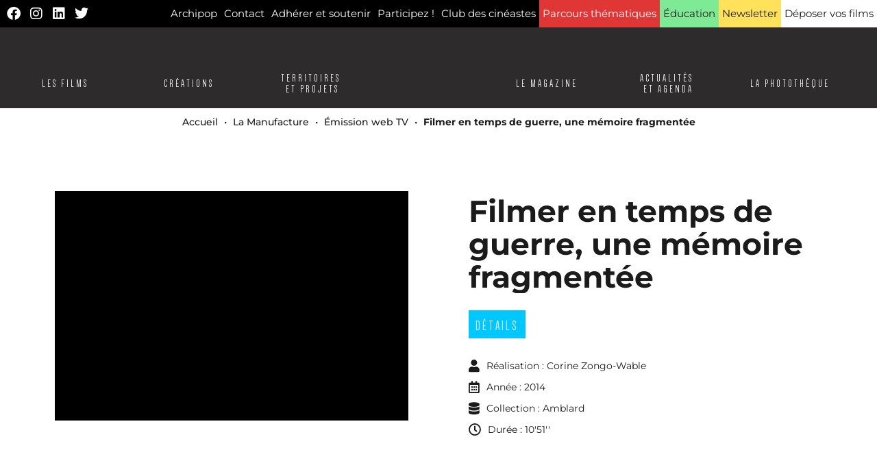

--- FILE ---
content_type: text/html; charset=UTF-8
request_url: https://archipop.org/manufacture/filmer-en-temps-de-guerre-une-memoire-fragmentee/
body_size: 101749
content:
<!doctype html><html lang="fr-FR"><head><meta charset="UTF-8"><meta name="viewport" content="width=device-width, initial-scale=1"><link rel="profile" href="https://gmpg.org/xfn/11"> <script type="text/javascript" data-pressidium-cc-no-block src="[data-uri]" defer></script> <script data-optimized="1" src="https://archipop.org/wp-content/litespeed/js/0e6b0e46d71e99071ab72247b7bc7737.js?ver=c7737" type="text/javascript" data-pressidium-cc-no-block defer data-deferred="1"></script> <script type="text/javascript" data-pressidium-cc-no-block src="[data-uri]" defer></script> <style id="pressidium-cc-styles">.pressidium-cc-theme {
                --cc-bg: #fafafa;
--cc-text: #1e1e1e;
--cc-btn-primary-bg: #1e1e1e;
--cc-btn-primary-text: #ffffff;
--cc-btn-primary-hover-bg: #000000;
--cc-btn-primary-hover-text: #ffffff;
--cc-btn-secondary-bg: #1e1e1e;
--cc-btn-secondary-text: #ffffff;
--cc-btn-secondary-hover-bg: #000000;
--cc-btn-secondary-hover-text: #ffffff;
--cc-toggle-bg-off: #acacac;
--cc-toggle-bg-on: #1e1e1e;
--cc-toggle-bg-readonly: #d5d5d5;
--cc-toggle-knob-bg: #ffffff;
--cc-toggle-knob-icon-color: #f0f0f0;
--cc-cookie-category-block-bg: #efefef;
--cc-cookie-category-block-bg-hover: #e0e0e0;
--cc-section-border: #f3f3f3;
--cc-block-text: #1e1e1e;
--cc-cookie-table-border: #e5e5e5;
--cc-overlay-bg: #000000;
--cc-webkit-scrollbar-bg: #efefef;
--cc-webkit-scrollbar-bg-hover: #5b5b5b;
--cc-btn-floating-bg: #000000;
--cc-btn-floating-icon: #fafafa;
--cc-btn-floating-hover-bg: #292929;
--cc-btn-floating-hover-icon: #fafafa;
            }</style><meta name='robots' content='index, follow, max-image-preview:large, max-snippet:-1, max-video-preview:-1' /><title>Filmer en temps de guerre, une mémoire fragmentée - La Manufacture - Archipop</title><link rel="canonical" href="https://archipop.org/manufacture/filmer-en-temps-de-guerre-une-memoire-fragmentee/" /><meta property="og:locale" content="fr_FR" /><meta property="og:type" content="article" /><meta property="og:title" content="Filmer en temps de guerre, une mémoire fragmentée - La Manufacture - Archipop" /><meta property="og:url" content="https://archipop.org/manufacture/filmer-en-temps-de-guerre-une-memoire-fragmentee/" /><meta property="og:site_name" content="Archipop" /><meta property="article:modified_time" content="2021-04-27T11:06:43+00:00" /><meta property="og:image" content="https://archipop.org/wp-content/uploads/2017/07/hqdefault-13.jpg" /><meta property="og:image:width" content="480" /><meta property="og:image:height" content="360" /><meta property="og:image:type" content="image/jpeg" /><meta name="twitter:card" content="summary_large_image" /> <script type="application/ld+json" class="yoast-schema-graph">{"@context":"https://schema.org","@graph":[{"@type":"WebPage","@id":"https://archipop.org/manufacture/filmer-en-temps-de-guerre-une-memoire-fragmentee/","url":"https://archipop.org/manufacture/filmer-en-temps-de-guerre-une-memoire-fragmentee/","name":"Filmer en temps de guerre, une mémoire fragmentée - La Manufacture - Archipop","isPartOf":{"@id":"https://archipop.org/#website"},"primaryImageOfPage":{"@id":"https://archipop.org/manufacture/filmer-en-temps-de-guerre-une-memoire-fragmentee/#primaryimage"},"image":{"@id":"https://archipop.org/manufacture/filmer-en-temps-de-guerre-une-memoire-fragmentee/#primaryimage"},"thumbnailUrl":"https://archipop.org/wp-content/uploads/2017/07/hqdefault-13.jpg","datePublished":"2017-07-14T11:05:53+00:00","dateModified":"2021-04-27T11:06:43+00:00","breadcrumb":{"@id":"https://archipop.org/manufacture/filmer-en-temps-de-guerre-une-memoire-fragmentee/#breadcrumb"},"inLanguage":"fr-FR","potentialAction":[{"@type":"ReadAction","target":["https://archipop.org/manufacture/filmer-en-temps-de-guerre-une-memoire-fragmentee/"]}]},{"@type":"ImageObject","inLanguage":"fr-FR","@id":"https://archipop.org/manufacture/filmer-en-temps-de-guerre-une-memoire-fragmentee/#primaryimage","url":"https://archipop.org/wp-content/uploads/2017/07/hqdefault-13.jpg","contentUrl":"https://archipop.org/wp-content/uploads/2017/07/hqdefault-13.jpg","width":480,"height":360},{"@type":"BreadcrumbList","@id":"https://archipop.org/manufacture/filmer-en-temps-de-guerre-une-memoire-fragmentee/#breadcrumb","itemListElement":[{"@type":"ListItem","position":1,"name":"Accueil","item":"https://archipop.org/"},{"@type":"ListItem","position":2,"name":"La Manufacture","item":"https://archipop.org/manufacture/"},{"@type":"ListItem","position":3,"name":"Émission web TV","item":"https://archipop.org/type_manufacture/emission-web-tv/"},{"@type":"ListItem","position":4,"name":"Filmer en temps de guerre, une mémoire fragmentée"}]},{"@type":"WebSite","@id":"https://archipop.org/#website","url":"https://archipop.org/","name":"Archipop","description":"Entrepôt &amp; Manufacture d&#039;Archives Audiovisuelles","publisher":{"@id":"https://archipop.org/#organization"},"potentialAction":[{"@type":"SearchAction","target":{"@type":"EntryPoint","urlTemplate":"https://archipop.org/?s={search_term_string}"},"query-input":{"@type":"PropertyValueSpecification","valueRequired":true,"valueName":"search_term_string"}}],"inLanguage":"fr-FR"},{"@type":"Organization","@id":"https://archipop.org/#organization","name":"Archipop","url":"https://archipop.org/","logo":{"@type":"ImageObject","inLanguage":"fr-FR","@id":"https://archipop.org/#/schema/logo/image/","url":"https://archipop.org/wp-content/uploads/2017/07/default-thumb.jpg","contentUrl":"https://archipop.org/wp-content/uploads/2017/07/default-thumb.jpg","width":150,"height":150,"caption":"Archipop"},"image":{"@id":"https://archipop.org/#/schema/logo/image/"}}]}</script> <link rel='preconnect' href='https://archipop.org' /><link rel="alternate" type="application/rss+xml" title="Archipop &raquo; Flux" href="https://archipop.org/feed/" /><link rel="alternate" type="application/rss+xml" title="Archipop &raquo; Flux des commentaires" href="https://archipop.org/comments/feed/" /><link rel="alternate" type="application/rss+xml" title="Archipop &raquo; Filmer en temps de guerre, une mémoire fragmentée Flux des commentaires" href="https://archipop.org/manufacture/filmer-en-temps-de-guerre-une-memoire-fragmentee/feed/" /><link rel="alternate" title="oEmbed (JSON)" type="application/json+oembed" href="https://archipop.org/wp-json/oembed/1.0/embed?url=https%3A%2F%2Farchipop.org%2Fmanufacture%2Ffilmer-en-temps-de-guerre-une-memoire-fragmentee%2F" /><link rel="alternate" title="oEmbed (XML)" type="text/xml+oembed" href="https://archipop.org/wp-json/oembed/1.0/embed?url=https%3A%2F%2Farchipop.org%2Fmanufacture%2Ffilmer-en-temps-de-guerre-une-memoire-fragmentee%2F&#038;format=xml" /><link data-asynced="1" as="style" onload="this.onload=null;this.rel='stylesheet'"  rel="preload" type="text/css" href="https://use.typekit.net/kei0bdo.css"><noscript><link rel="stylesheet" type="text/css" href="https://use.typekit.net/kei0bdo.css"></noscript><style id='wp-img-auto-sizes-contain-inline-css'>img:is([sizes=auto i],[sizes^="auto," i]){contain-intrinsic-size:3000px 1500px}
/*# sourceURL=wp-img-auto-sizes-contain-inline-css */</style><style id="litespeed-ccss">.pressidium-cc-theme{--cc-bg:#fafafa;--cc-text:#1e1e1e;--cc-btn-primary-bg:#1e1e1e;--cc-btn-primary-text:#ffffff;--cc-btn-primary-hover-bg:#000000;--cc-btn-primary-hover-text:#ffffff;--cc-btn-secondary-bg:#1e1e1e;--cc-btn-secondary-text:#ffffff;--cc-btn-secondary-hover-bg:#000000;--cc-btn-secondary-hover-text:#ffffff;--cc-toggle-bg-off:#acacac;--cc-toggle-bg-on:#1e1e1e;--cc-toggle-bg-readonly:#d5d5d5;--cc-toggle-knob-bg:#ffffff;--cc-toggle-knob-icon-color:#f0f0f0;--cc-cookie-category-block-bg:#efefef;--cc-cookie-category-block-bg-hover:#e0e0e0;--cc-section-border:#f3f3f3;--cc-block-text:#1e1e1e;--cc-cookie-table-border:#e5e5e5;--cc-overlay-bg:#000000;--cc-webkit-scrollbar-bg:#efefef;--cc-webkit-scrollbar-bg-hover:#5b5b5b;--cc-btn-floating-bg:#000000;--cc-btn-floating-icon:#fafafa;--cc-btn-floating-hover-bg:#292929;--cc-btn-floating-hover-icon:#fafafa}.jet-listing-dynamic-field{display:-webkit-box;display:-ms-flexbox;display:flex;-webkit-box-align:center;-ms-flex-align:center;align-items:center}.jet-listing-dynamic-field__icon{margin-right:10px}.jet-listing-dynamic-field__content{display:block;max-width:100%}.jet-listing-dynamic-field__inline-wrap{display:-webkit-inline-box;display:-ms-inline-flexbox;display:inline-flex;-webkit-box-align:center;-ms-flex-align:center;align-items:center;max-width:100%}.jet-listing-grid__item{padding:10px;-webkit-box-sizing:border-box;box-sizing:border-box}.jet-listing-grid__items>.jet-listing-grid__item{max-width:calc(100%/var(--columns));-webkit-box-flex:0;-ms-flex:0 0 calc(100%/var(--columns));flex:0 0 calc(100%/var(--columns))}.jet-listing-grid__slider>.jet-listing-grid__items:not(.slick-initialized)>.jet-listing-grid__item{display:none}.jet-engine-listing-overlay-wrap{position:relative}.jet-engine-listing-overlay-link{position:absolute;left:0;right:0;top:0;bottom:0;z-index:-1;font-size:0!important}:root{--wp--preset--aspect-ratio--square:1;--wp--preset--aspect-ratio--4-3:4/3;--wp--preset--aspect-ratio--3-4:3/4;--wp--preset--aspect-ratio--3-2:3/2;--wp--preset--aspect-ratio--2-3:2/3;--wp--preset--aspect-ratio--16-9:16/9;--wp--preset--aspect-ratio--9-16:9/16;--wp--preset--color--black:#000000;--wp--preset--color--cyan-bluish-gray:#abb8c3;--wp--preset--color--white:#ffffff;--wp--preset--color--pale-pink:#f78da7;--wp--preset--color--vivid-red:#cf2e2e;--wp--preset--color--luminous-vivid-orange:#ff6900;--wp--preset--color--luminous-vivid-amber:#fcb900;--wp--preset--color--light-green-cyan:#7bdcb5;--wp--preset--color--vivid-green-cyan:#00d084;--wp--preset--color--pale-cyan-blue:#8ed1fc;--wp--preset--color--vivid-cyan-blue:#0693e3;--wp--preset--color--vivid-purple:#9b51e0;--wp--preset--color--noir:#000;--wp--preset--color--rouge:#e04e4e;--wp--preset--color--jaune:#FFE15C;--wp--preset--color--bleu:#00C7FE;--wp--preset--color--orange:#616EE2;--wp--preset--color--vert:#7FEA96;--wp--preset--gradient--vivid-cyan-blue-to-vivid-purple:linear-gradient(135deg,rgba(6,147,227,1) 0%,rgb(155,81,224) 100%);--wp--preset--gradient--light-green-cyan-to-vivid-green-cyan:linear-gradient(135deg,rgb(122,220,180) 0%,rgb(0,208,130) 100%);--wp--preset--gradient--luminous-vivid-amber-to-luminous-vivid-orange:linear-gradient(135deg,rgba(252,185,0,1) 0%,rgba(255,105,0,1) 100%);--wp--preset--gradient--luminous-vivid-orange-to-vivid-red:linear-gradient(135deg,rgba(255,105,0,1) 0%,rgb(207,46,46) 100%);--wp--preset--gradient--very-light-gray-to-cyan-bluish-gray:linear-gradient(135deg,rgb(238,238,238) 0%,rgb(169,184,195) 100%);--wp--preset--gradient--cool-to-warm-spectrum:linear-gradient(135deg,rgb(74,234,220) 0%,rgb(151,120,209) 20%,rgb(207,42,186) 40%,rgb(238,44,130) 60%,rgb(251,105,98) 80%,rgb(254,248,76) 100%);--wp--preset--gradient--blush-light-purple:linear-gradient(135deg,rgb(255,206,236) 0%,rgb(152,150,240) 100%);--wp--preset--gradient--blush-bordeaux:linear-gradient(135deg,rgb(254,205,165) 0%,rgb(254,45,45) 50%,rgb(107,0,62) 100%);--wp--preset--gradient--luminous-dusk:linear-gradient(135deg,rgb(255,203,112) 0%,rgb(199,81,192) 50%,rgb(65,88,208) 100%);--wp--preset--gradient--pale-ocean:linear-gradient(135deg,rgb(255,245,203) 0%,rgb(182,227,212) 50%,rgb(51,167,181) 100%);--wp--preset--gradient--electric-grass:linear-gradient(135deg,rgb(202,248,128) 0%,rgb(113,206,126) 100%);--wp--preset--gradient--midnight:linear-gradient(135deg,rgb(2,3,129) 0%,rgb(40,116,252) 100%);--wp--preset--font-size--small:13px;--wp--preset--font-size--medium:20px;--wp--preset--font-size--large:36px;--wp--preset--font-size--x-large:42px;--wp--preset--spacing--20:0.44rem;--wp--preset--spacing--30:0.67rem;--wp--preset--spacing--40:1rem;--wp--preset--spacing--50:1.5rem;--wp--preset--spacing--60:2.25rem;--wp--preset--spacing--70:3.38rem;--wp--preset--spacing--80:5.06rem;--wp--preset--shadow--natural:6px 6px 9px rgba(0, 0, 0, 0.2);--wp--preset--shadow--deep:12px 12px 50px rgba(0, 0, 0, 0.4);--wp--preset--shadow--sharp:6px 6px 0px rgba(0, 0, 0, 0.2);--wp--preset--shadow--outlined:6px 6px 0px -3px rgba(255, 255, 255, 1), 6px 6px rgba(0, 0, 0, 1);--wp--preset--shadow--crisp:6px 6px 0px rgba(0, 0, 0, 1)}:root{--cc-font-family:-apple-system,BlinkMacSystemFont,"Segoe UI",Roboto,Helvetica,Arial,sans-serif,"Apple Color Emoji","Segoe UI Emoji","Segoe UI Symbol";--cc-font-size:16px;--cc-bg:#fff;--cc-z-index:2147483647;--cc-text:#2d4156;--cc-border-radius:.45rem;--cc-btn-primary-bg:#2d4156;--cc-btn-primary-text:var(--cc-bg);--cc-btn-primary-hover-bg:#1d2e38;--cc-btn-primary-hover-text:var(--cc-btn-primary-text);--cc-btn-secondary-bg:#eaeff2;--cc-btn-secondary-text:var(--cc-text);--cc-btn-secondary-hover-bg:#d8e0e6;--cc-btn-secondary-hover-text:var(--cc-btn-secondary-text);--cc-btn-border-radius:0.375rem;--cc-toggle-bg-off:#919ea6;--cc-toggle-bg-on:var(--cc-btn-primary-bg);--cc-toggle-bg-readonly:#d5dee2;--cc-toggle-knob-bg:#fff;--cc-toggle-knob-icon-color:#ecf2fa;--cc-block-text:var(--cc-text);--cc-cookie-category-block-bg:#f0f4f7;--cc-cookie-category-block-bg-hover:#e9eff4;--cc-section-border:#f1f3f5;--cc-cookie-table-border:#e9edf2;--cc-overlay-bg:#040608;--cc-overlay-opacity:.85;--cc-consent-modal-box-shadow:0 0.625rem 1.875rem rgba(2,2,3,.28);--cc-webkit-scrollbar-bg:#cfd5db;--cc-webkit-scrollbar-bg-hover:#9199a0;--cc-btn-floating-bg:#2d4156;--cc-btn-floating-icon:var(--cc-bg);--cc-btn-floating-hover-bg:#1d2e38;--cc-btn-floating-hover-icon:var(--cc-btn-floating-icon)}input{overflow:visible}a{background-color:#fff0}img{max-width:100%}li,p,ul{margin-block-start:0}li,ul{vertical-align:baseline}html{line-height:1.15;-webkit-text-size-adjust:100%}*,::after,::before{box-sizing:border-box}body{margin:0;font-family:-apple-system,BlinkMacSystemFont,"Segoe UI",Roboto,"Helvetica Neue",Arial,"Noto Sans",sans-serif,"Apple Color Emoji","Segoe UI Emoji","Segoe UI Symbol","Noto Color Emoji";font-size:1rem;font-weight:400;line-height:1.5;color:#333;background-color:#fff;-webkit-font-smoothing:antialiased;-moz-osx-font-smoothing:grayscale}h1,h2{margin-block-start:.5rem;margin-block-end:1rem;font-family:inherit;font-weight:500;line-height:1.2;color:inherit}h1{font-size:2.5rem}h2{font-size:2rem}p{margin-block-end:.9rem}a{text-decoration:none}strong{font-weight:bolder}img{border-style:none;height:auto}label{display:inline-block;line-height:1;vertical-align:middle}input,textarea{font-family:inherit;font-size:1rem;line-height:1.5;margin:0}textarea{width:100%;padding:.5rem 1rem}textarea{overflow:auto;resize:vertical}::-webkit-file-upload-button{-webkit-appearance:button;font:inherit}li,ul{margin-block-end:0;border:0;outline:0;font-size:100%;background:0 0}.comments-area a{text-decoration:underline}.screen-reader-text{clip:rect(1px,1px,1px,1px);height:1px;overflow:hidden;position:absolute!important;width:1px;word-wrap:normal!important}.site-navigation{grid-area:nav-menu;display:flex;align-items:center;flex-grow:1}:root{--cc-overlay-opacity:.5}.jet-mega-menu{position:relative;width:100%}.jet-mega-menu-toggle{display:-webkit-box;display:-ms-flexbox;display:flex;-webkit-box-pack:center;-ms-flex-pack:center;justify-content:center;-webkit-box-align:center;-ms-flex-align:center;align-items:center;font-size:var(--jmm-dropdown-toggle-icon-size,16px);width:var(--jmm-dropdown-toggle-size,36px);height:var(--jmm-dropdown-toggle-size,36px)}.jet-mega-menu-list{display:-webkit-box;display:-ms-flexbox;display:flex;position:relative;list-style:none;padding:0;margin:0}.jet-mega-menu-item{position:relative;-webkit-transform-origin:0;-ms-transform-origin:0;transform-origin:0}.jet-mega-menu-item__inner{display:-webkit-box;display:-ms-flexbox;display:flex;-ms-flex-wrap:nowrap;flex-wrap:nowrap;-webkit-box-pack:justify;-ms-flex-pack:justify;justify-content:space-between;-webkit-box-align:center;-ms-flex-align:center;align-items:center;gap:var(--jmm-items-dropdown-gap,5px)}.jet-mega-menu-item__link{display:-webkit-box;display:-ms-flexbox;display:flex;-webkit-box-pack:start;-ms-flex-pack:start;justify-content:flex-start;-webkit-box-align:center;-ms-flex-align:center;align-items:center;position:relative;gap:var(--jmm-items-icon-gap,10px)}.jet-mega-menu-item__title{display:-webkit-box;display:-ms-flexbox;display:flex;-webkit-box-orient:vertical;-webkit-box-direction:normal;-ms-flex-direction:column;flex-direction:column;-webkit-box-pack:center;-ms-flex-pack:center;justify-content:center;-webkit-box-align:start;-ms-flex-align:start;align-items:flex-start}.jet-mega-menu-item__label{white-space:nowrap}.jet-mega-menu.jet-mega-menu--layout-horizontal{max-width:100%}.jet-mega-menu.jet-mega-menu--layout-horizontal .jet-mega-menu-toggle{display:none}.jet-mega-menu.jet-mega-menu--layout-horizontal .jet-mega-menu-container{display:block}.jet-mega-menu.jet-mega-menu--layout-horizontal .jet-mega-menu-list{-webkit-box-orient:horizontal;-webkit-box-direction:normal;-ms-flex-direction:row;flex-direction:row;-ms-flex-wrap:wrap;flex-wrap:wrap;-webkit-box-pack:var(--jmm-top-items-hor-align,flex-start);-ms-flex-pack:var(--jmm-top-items-hor-align,flex-start);justify-content:var(--jmm-top-items-hor-align,flex-start);-webkit-box-align:stretch;-ms-flex-align:stretch;align-items:stretch;gap:var(--jmm-top-items-gap,0);padding-top:var(--jmm-top-menu-ver-padding,0);padding-left:var(--jmm-top-menu-hor-padding,0);padding-bottom:var(--jmm-top-menu-ver-padding,0);padding-right:var(--jmm-top-menu-hor-padding,0);background-color:var(--jmm-top-menu-bg-color,inherit)}.jet-mega-menu.jet-mega-menu--layout-horizontal .jet-mega-menu-item__inner{padding-top:var(--jmm-top-items-ver-padding,5px);padding-left:var(--jmm-top-items-hor-padding,10px);padding-bottom:var(--jmm-top-items-ver-padding,5px);padding-right:var(--jmm-top-items-hor-padding,10px);background-color:var(--jmm-top-item-bg-color,initial)}.jet-mega-menu.jet-mega-menu--layout-horizontal .jet-mega-menu-item__title{color:var(--jmm-top-item-title-color,inherit)}.jet-mobile-menu{display:-webkit-box;display:-ms-flexbox;display:flex;-webkit-box-orient:vertical;-webkit-box-direction:normal;-ms-flex-flow:column wrap;flex-flow:column wrap;-webkit-box-pack:start;-ms-flex-pack:start;justify-content:flex-start;-webkit-box-align:stretch;-ms-flex-align:stretch;align-items:stretch}.jet-mobile-menu__refs{display:none}.jet-mega-menu-location{overflow-x:hidden}.elementor-screen-only,.screen-reader-text{height:1px;margin:-1px;overflow:hidden;padding:0;position:absolute;top:-10000em;width:1px;clip:rect(0,0,0,0);border:0}.elementor *,.elementor :after,.elementor :before{box-sizing:border-box}.elementor a{box-shadow:none;text-decoration:none}.elementor img{border:none;border-radius:0;box-shadow:none;height:auto;max-width:100%}.elementor .elementor-background-overlay{inset:0;position:absolute}.elementor-widget-wrap .elementor-element.elementor-widget__width-auto,.elementor-widget-wrap .elementor-element.elementor-widget__width-initial{max-width:100%}@media (max-width:767px){.elementor-widget-wrap .elementor-element.elementor-widget-mobile__width-auto{max-width:100%}}.elementor-element{--flex-direction:initial;--flex-wrap:initial;--justify-content:initial;--align-items:initial;--align-content:initial;--gap:initial;--flex-basis:initial;--flex-grow:initial;--flex-shrink:initial;--order:initial;--align-self:initial;align-self:var(--align-self);flex-basis:var(--flex-basis);flex-grow:var(--flex-grow);flex-shrink:var(--flex-shrink);order:var(--order)}.elementor-element:where(.e-con-full,.elementor-widget){align-content:var(--align-content);align-items:var(--align-items);flex-direction:var(--flex-direction);flex-wrap:var(--flex-wrap);gap:var(--row-gap) var(--column-gap);justify-content:var(--justify-content)}.elementor-align-center{text-align:center}:root{--page-title-display:block}.elementor-section{position:relative}.elementor-section .elementor-container{display:flex;margin-left:auto;margin-right:auto;position:relative}@media (max-width:1024px){.elementor-section .elementor-container{flex-wrap:wrap}}.elementor-section.elementor-section-boxed>.elementor-container{max-width:1140px}.elementor-section.elementor-section-items-middle>.elementor-container{align-items:center}.elementor-widget-wrap{align-content:flex-start;flex-wrap:wrap;position:relative;width:100%}.elementor:not(.elementor-bc-flex-widget) .elementor-widget-wrap{display:flex}.elementor-widget-wrap>.elementor-element{width:100%}.elementor-widget{position:relative}.elementor-widget:not(:last-child){margin-bottom:var(--kit-widget-spacing,20px)}.elementor-widget:not(:last-child).elementor-widget__width-auto,.elementor-widget:not(:last-child).elementor-widget__width-initial{margin-bottom:0}.elementor-column{display:flex;min-height:1px;position:relative}.elementor-column-gap-default>.elementor-column>.elementor-element-populated{padding:10px}@media (min-width:768px){.elementor-column.elementor-col-33{width:33.333%}.elementor-column.elementor-col-100{width:100%}}@media (max-width:767px){.elementor-column{width:100%}}.elementor-grid{display:grid;grid-column-gap:var(--grid-column-gap);grid-row-gap:var(--grid-row-gap)}.elementor-grid .elementor-grid-item{min-width:0}.elementor-grid-0 .elementor-grid{display:inline-block;margin-bottom:calc(-1*var(--grid-row-gap));width:100%;word-spacing:var(--grid-column-gap)}.elementor-grid-0 .elementor-grid .elementor-grid-item{display:inline-block;margin-bottom:var(--grid-row-gap);word-break:break-word}@media (max-width:767px){.elementor-grid-mobile-0 .elementor-grid{display:inline-block;margin-bottom:calc(-1*var(--grid-row-gap));width:100%;word-spacing:var(--grid-column-gap)}.elementor-grid-mobile-0 .elementor-grid .elementor-grid-item{display:inline-block;margin-bottom:var(--grid-row-gap);word-break:break-word}}@media (prefers-reduced-motion:no-preference){html{scroll-behavior:smooth}}.elementor-heading-title{line-height:1;margin:0;padding:0}.elementor-icon{color:#69727d;display:inline-block;font-size:50px;line-height:1;text-align:center}.elementor-icon i,.elementor-icon svg{display:block;height:1em;position:relative;width:1em}.elementor-icon i:before,.elementor-icon svg:before{left:50%;position:absolute;transform:translateX(-50%)}.elementor-shape-rounded .elementor-icon{border-radius:10%}@media (max-width:767px){.elementor .elementor-hidden-mobile,.elementor .elementor-hidden-phone{display:none}}@media (min-width:768px) and (max-width:1024px){.elementor .elementor-hidden-tablet{display:none}}@media (min-width:1025px) and (max-width:1366px){.elementor .elementor-hidden-laptop{display:none}}@media (min-width:1367px) and (max-width:99999px){.elementor .elementor-hidden-desktop{display:none}}.elementor-widget-social-icons.elementor-grid-0 .elementor-widget-container,.elementor-widget-social-icons.elementor-grid-mobile-0 .elementor-widget-container{font-size:0;line-height:1}.elementor-widget-social-icons .elementor-grid{grid-column-gap:var(--grid-column-gap,5px);grid-row-gap:var(--grid-row-gap,5px);grid-template-columns:var(--grid-template-columns);justify-content:var(--justify-content,center);justify-items:var(--justify-content,center)}.elementor-icon.elementor-social-icon{font-size:var(--icon-size,25px);height:calc(var(--icon-size, 25px) + 2*var(--icon-padding, .5em));line-height:var(--icon-size,25px);width:calc(var(--icon-size, 25px) + 2*var(--icon-padding, .5em))}.elementor-social-icon{--e-social-icon-icon-color:#fff;align-items:center;background-color:#69727d;display:inline-flex;justify-content:center;text-align:center}.elementor-social-icon i{color:var(--e-social-icon-icon-color)}.elementor-social-icon:last-child{margin:0}.elementor-social-icon-facebook{background-color:#3b5998}.elementor-social-icon-instagram{background-color:#262626}.elementor-social-icon-linkedin{background-color:#0077b5}.elementor-social-icon-twitter{background-color:#1da1f2}.elementor-widget-heading .elementor-heading-title[class*=elementor-size-]>a{color:inherit;font-size:inherit;line-height:inherit}.elementor-widget-image{text-align:center}.elementor-widget-image a{display:inline-block}.elementor-widget-image a img[src$=".svg"]{width:48px}.elementor-widget-image img{display:inline-block;vertical-align:middle}.elementor-widget-breadcrumbs{font-size:.85em}.elementor-widget-breadcrumbs p{margin-bottom:0}.elementor-column .elementor-spacer-inner{height:var(--spacer-size)}:root{--swiper-theme-color:#007aff}:root{--swiper-navigation-size:44px}.elementor-element{--swiper-theme-color:#000;--swiper-navigation-size:44px;--swiper-pagination-bullet-size:6px;--swiper-pagination-bullet-horizontal-gap:6px}.elementor-kit-1718647{--e-global-color-primary:#000000;--e-global-color-secondary:#2D2B2B;--e-global-color-text:#1C1B1B;--e-global-color-accent:#E13636;--e-global-color-6a25b377:#FFE15C;--e-global-color-4623f4f:#00C7FE;--e-global-color-7a73cceb:#EF7954;--e-global-color-eddd405:#7FEA96;--e-global-color-8449c89:#616EE2;--e-global-color-8802d8b:#2F5737;--e-global-color-813f740:#FFFFFF;--e-global-color-8121976:#FFF9DD;--e-global-color-690023b:#00000000;--e-global-color-cb50e9c:#0000004D;--e-global-typography-primary-font-family:"Montserrat";--e-global-typography-secondary-font-family:"Montserrat";--e-global-typography-text-font-family:"Montserrat";--e-global-typography-accent-font-family:"Montserrat";--e-global-typography-2101bec-font-family:"ff-real-headline-pro-2";--e-global-typography-2101bec-font-size:90px;--e-global-typography-2101bec-font-weight:300;--e-global-typography-2101bec-text-transform:uppercase;--e-global-typography-2101bec-line-height:0.95em;--e-global-typography-2101bec-letter-spacing:-0.01em;--e-global-typography-e6566b4-font-family:"ff-real-headline-pro-2";--e-global-typography-e6566b4-font-size:80px;--e-global-typography-e6566b4-font-weight:300;--e-global-typography-e6566b4-text-transform:uppercase;--e-global-typography-e6566b4-line-height:0.95em;--e-global-typography-bba0557-font-family:"ff-real-headline-pro-2";--e-global-typography-bba0557-font-size:32px;--e-global-typography-bba0557-font-weight:300;--e-global-typography-bba0557-text-transform:uppercase;--e-global-typography-bba0557-line-height:0.95em;--e-global-typography-bba0557-letter-spacing:-0.01em;--e-global-typography-8733205-font-family:"ff-real-headline-pro-2";--e-global-typography-8733205-font-size:24px;--e-global-typography-8733205-font-weight:300;--e-global-typography-8733205-text-transform:uppercase;--e-global-typography-8733205-line-height:0.95em;--e-global-typography-8733205-letter-spacing:-0.01em;--e-global-typography-d50148d-font-family:"ff-real-headline-pro-2";--e-global-typography-d50148d-font-size:18px;--e-global-typography-d50148d-font-weight:300;--e-global-typography-d50148d-text-transform:uppercase;--e-global-typography-d50148d-line-height:0.95em;--e-global-typography-d50148d-letter-spacing:-0.01em;--e-global-typography-b77f8f7-font-family:"ff-real-headline-pro-2";--e-global-typography-b77f8f7-font-size:14px;--e-global-typography-b77f8f7-font-weight:300;--e-global-typography-b77f8f7-text-transform:none;--e-global-typography-b77f8f7-line-height:1.3em;--e-global-typography-b77f8f7-letter-spacing:-0.01em;--e-global-typography-6b69f03-font-family:"ff-real-text-pro";--e-global-typography-6b69f03-font-size:14px;--e-global-typography-6b69f03-font-weight:300;--e-global-typography-6b69f03-line-height:1.3em;--e-global-typography-538d1e4-font-family:"ff-real-text-pro";--e-global-typography-538d1e4-font-size:18px;--e-global-typography-538d1e4-font-weight:300;--e-global-typography-538d1e4-line-height:1.3em;--e-global-typography-13bcac8-font-family:"ff-real-text-pro";--e-global-typography-13bcac8-font-size:26px;--e-global-typography-13bcac8-line-height:1.3em;--e-global-typography-74dc42f-font-family:"Dense";--e-global-typography-74dc42f-font-size:22px;--e-global-typography-74dc42f-font-weight:400;--e-global-typography-74dc42f-text-transform:uppercase;--e-global-typography-74dc42f-line-height:1.1em;--e-global-typography-74dc42f-letter-spacing:0.05em;--e-global-typography-5c3bede-font-family:"Dense";--e-global-typography-5c3bede-font-size:24px;--e-global-typography-5c3bede-font-weight:400;--e-global-typography-5c3bede-text-transform:uppercase;--e-global-typography-5c3bede-line-height:1.1em;--e-global-typography-5c3bede-letter-spacing:0.05em}.elementor-section.elementor-section-boxed>.elementor-container{max-width:1140px}@media (max-width:1366px){.elementor-kit-1718647{--e-global-typography-2101bec-font-size:65px;--e-global-typography-e6566b4-font-size:70px;--e-global-typography-bba0557-font-size:26px;--e-global-typography-8733205-font-size:20px;--e-global-typography-d50148d-font-size:16px;--e-global-typography-74dc42f-font-size:20px}}@media (max-width:1024px){.elementor-kit-1718647{--e-global-typography-e6566b4-font-size:50px}.elementor-section.elementor-section-boxed>.elementor-container{max-width:1024px}}@media (max-width:767px){.elementor-kit-1718647{--e-global-typography-2101bec-font-size:40px;--e-global-typography-e6566b4-font-size:40px;--e-global-typography-bba0557-font-size:24px;--e-global-typography-8733205-font-size:min(5vw, 20px);--e-global-typography-d50148d-font-size:16px;--e-global-typography-6b69f03-font-size:15px;--e-global-typography-13bcac8-font-size:22px}.elementor-section.elementor-section-boxed>.elementor-container{max-width:767px}}.elementor-heading-title{padding-top:.13em}a{color:inherit}.custom-top-menu .jet-mega-menu-item__inner{height:40px}.comment-notes #email-notes{display:none}#breadcrumbs a,#breadcrumbs .breadcrumb_last{margin:0 5px}#comments input,#comments textarea{border-radius:0!important;border:1px solid #d4d4d4!important}#comments .form-submit>input{font-weight:700;text-transform:uppercase;letter-spacing:1px;font-size:14px;padding:15px 20px 12px 20px;color:#fff;background-color:var(--e-global-color-text);display:inline-block;line-height:1;fill:#fff;text-align:center;border:none!important;outline:none!important}#comments #cancel-comment-reply-link{display:block;margin-top:10px}.ele-mainmenu a{padding-bottom:3px;display:inline-flex;border-bottom:solid 2px #fff0}.ele-mainmenu a:before{content:"";background-repeat:no-repeat;background-position:0 0;background-size:cover;position:absolute;transform:translateY(-50%);top:5px}.ele-deposerfilm,.ele-deposerfilm a{background:#fff!important}.ele-newsletter,.ele-newsletter a{background:var(--e-global-color-6a25b377)!important}.ele-education,.ele-education a{background:var(--e-global-color-eddd405)!important}.ele-club,.ele-club a{background:var(--e-global-color-accent)!important}.ele-education .jet-mega-menu-item__label,.ele-deposerfilm .jet-mega-menu-item__label,.ele-newsletter .jet-mega-menu-item__label{color:var(--e-global-color-text)!important}@media screen and (max-width:1400px){.ele-mainmenu a{font-size:16px!important}}@media screen and (max-width:1370px){.ele-mainmenu a:before{display:none}.ele-mainmenu .elementor-heading-title{padding-left:inherit!important}#top-menu-container .jet-mega-menu-item__inner{padding-left:5px;padding-right:5px}}@media screen and (min-width:1370px){.ele-deposerfilm a{font-family:"Dense",Sans-serif!important;font-size:20px!important;letter-spacing:3px;text-transform:uppercase}.ele-deposerfilm{padding-left:25px;padding-right:25px}.ele-club,.ele-education,.ele-newsletter{padding-left:15px;padding-right:15px}}.elementor-2213492 .elementor-element.elementor-element-0434f3c.elementor-column>.elementor-widget-wrap{justify-content:space-between}.elementor-2213492 .elementor-element.elementor-element-0434f3c>.elementor-element-populated{padding:0 0 0 0}.elementor-2213492 .elementor-element.elementor-element-b8462b5 .elementor-repeater-item-8a424c8.elementor-social-icon{background-color:#FFF0}.elementor-2213492 .elementor-element.elementor-element-b8462b5 .elementor-repeater-item-8a424c8.elementor-social-icon i{color:#FFF}.elementor-2213492 .elementor-element.elementor-element-b8462b5 .elementor-repeater-item-ce435bf.elementor-social-icon{background-color:#fff0}.elementor-2213492 .elementor-element.elementor-element-b8462b5 .elementor-repeater-item-ce435bf.elementor-social-icon i{color:#FFF}.elementor-2213492 .elementor-element.elementor-element-b8462b5 .elementor-repeater-item-029825a.elementor-social-icon{background-color:#fff0}.elementor-2213492 .elementor-element.elementor-element-b8462b5 .elementor-repeater-item-029825a.elementor-social-icon i{color:#FFF}.elementor-2213492 .elementor-element.elementor-element-b8462b5 .elementor-repeater-item-e863e8c.elementor-social-icon{background-color:#fff0}.elementor-2213492 .elementor-element.elementor-element-b8462b5 .elementor-repeater-item-e863e8c.elementor-social-icon i{color:#FFF}.elementor-2213492 .elementor-element.elementor-element-b8462b5{--grid-template-columns:repeat(0, auto);width:auto;max-width:auto;align-self:center;--icon-size:20px;--grid-column-gap:13px}.elementor-2213492 .elementor-element.elementor-element-b8462b5 .elementor-widget-container{text-align:left}.elementor-2213492 .elementor-element.elementor-element-b8462b5>.elementor-widget-container{padding:0 0 0 10px}.elementor-2213492 .elementor-element.elementor-element-b8462b5 .elementor-social-icon{--icon-padding:0em}.elementor-2213492 .elementor-element.elementor-element-40e5422{width:auto;max-width:auto;--jmm-top-items-hor-align:right;--jmm-top-item-title-color:#FFFFFF;--jmm-top-hover-item-title-color:#FFFFFF;--jmm-top-active-item-title-color:#FFFFFF}.elementor-2213492 .elementor-element.elementor-element-40e5422 .jet-mega-menu.jet-mega-menu--layout-horizontal .jet-mega-menu-item__link--top-level{font-family:"Montserrat",Sans-serif;font-size:15px}.elementor-2213492 .elementor-element.elementor-element-e09853d:not(.elementor-motion-effects-element-type-background){background-color:var(--e-global-color-primary)}.elementor-2213492 .elementor-element.elementor-element-e09853d{z-index:998}.elementor-2213492 .elementor-element.elementor-element-02f0c09.elementor-column.elementor-element[data-element_type="column"]>.elementor-widget-wrap.elementor-element-populated{align-content:center;align-items:center}.elementor-2213492 .elementor-element.elementor-element-02f0c09>.elementor-element-populated{padding:30px 0 0 0}.elementor-widget-heading .elementor-heading-title{color:var(--e-global-color-primary)}.elementor-2213492 .elementor-element.elementor-element-bcbe406{width:var(--container-widget-width,33%);max-width:33%;--container-widget-width:33%;--container-widget-flex-grow:0;text-align:center}.elementor-2213492 .elementor-element.elementor-element-bcbe406>.elementor-widget-container{margin:0 20px 0 0}.elementor-2213492 .elementor-element.elementor-element-bcbe406 .elementor-heading-title{font-family:"Dense",Sans-serif;font-size:20px;font-weight:400;text-transform:uppercase;letter-spacing:3px;color:#FFF}.elementor-2213492 .elementor-element.elementor-element-5e13a8a{width:var(--container-widget-width,33%);max-width:33%;--container-widget-width:33%;--container-widget-flex-grow:0;text-align:center}.elementor-2213492 .elementor-element.elementor-element-5e13a8a>.elementor-widget-container{margin:0 20px 0 0}.elementor-2213492 .elementor-element.elementor-element-5e13a8a .elementor-heading-title{font-family:"Dense",Sans-serif;font-size:20px;font-weight:400;text-transform:uppercase;letter-spacing:3px;color:#FFF}.elementor-2213492 .elementor-element.elementor-element-5fb94f7{width:var(--container-widget-width,33%);max-width:33%;--container-widget-width:33%;--container-widget-flex-grow:0;text-align:center}.elementor-2213492 .elementor-element.elementor-element-5fb94f7>.elementor-widget-container{margin:0 20px 0 0}.elementor-2213492 .elementor-element.elementor-element-5fb94f7 .elementor-heading-title{font-family:"Dense",Sans-serif;font-size:20px;font-weight:400;text-transform:uppercase;letter-spacing:3px;color:#FFF}.elementor-2213492 .elementor-element.elementor-element-8184369>.elementor-element-populated{padding:0 0 0 0}.elementor-2213492 .elementor-element.elementor-element-6ed2664 img{width:180px}.elementor-2213492 .elementor-element.elementor-element-0345a68.elementor-column.elementor-element[data-element_type="column"]>.elementor-widget-wrap.elementor-element-populated{align-content:center;align-items:center}.elementor-2213492 .elementor-element.elementor-element-0345a68>.elementor-element-populated{padding:30px 0 0 0}.elementor-2213492 .elementor-element.elementor-element-018f575{width:var(--container-widget-width,33%);max-width:33%;--container-widget-width:33%;--container-widget-flex-grow:0;text-align:center}.elementor-2213492 .elementor-element.elementor-element-018f575>.elementor-widget-container{margin:0 20px 0 0}.elementor-2213492 .elementor-element.elementor-element-018f575 .elementor-heading-title{font-family:"Dense",Sans-serif;font-size:20px;font-weight:400;text-transform:uppercase;letter-spacing:3px;color:#FFF}.elementor-2213492 .elementor-element.elementor-element-91d6ed2{width:var(--container-widget-width,33%);max-width:33%;--container-widget-width:33%;--container-widget-flex-grow:0;text-align:center}.elementor-2213492 .elementor-element.elementor-element-91d6ed2>.elementor-widget-container{margin:0 20px 0 0}.elementor-2213492 .elementor-element.elementor-element-91d6ed2 .elementor-heading-title{font-family:"Dense",Sans-serif;font-size:20px;font-weight:400;text-transform:uppercase;letter-spacing:3px;color:#FFF}.elementor-2213492 .elementor-element.elementor-element-bbf5805{width:var(--container-widget-width,33%);max-width:33%;--container-widget-width:33%;--container-widget-flex-grow:0;text-align:center}.elementor-2213492 .elementor-element.elementor-element-bbf5805>.elementor-widget-container{margin:0 20px 0 0}.elementor-2213492 .elementor-element.elementor-element-bbf5805 .elementor-heading-title{font-family:"Dense",Sans-serif;font-size:20px;font-weight:400;text-transform:uppercase;letter-spacing:3px;color:#FFF}.elementor-2213492 .elementor-element.elementor-element-024d0a0:not(.elementor-motion-effects-element-type-background){background-color:var(--e-global-color-secondary)}.elementor-2213492 .elementor-element.elementor-element-024d0a0>.elementor-container{max-width:1600px}.elementor-2213492 .elementor-element.elementor-element-024d0a0{padding:30px 15px 15px 15px}.elementor-location-header:before{content:"";display:table;clear:both}@media (min-width:768px){.elementor-2213492 .elementor-element.elementor-element-0434f3c{width:100%}.elementor-2213492 .elementor-element.elementor-element-02f0c09{width:43.7%}.elementor-2213492 .elementor-element.elementor-element-8184369{width:12.632%}.elementor-2213492 .elementor-element.elementor-element-0345a68{width:43%}}@media (max-width:1024px) and (min-width:768px){.elementor-2213492 .elementor-element.elementor-element-02f0c09{width:25%}.elementor-2213492 .elementor-element.elementor-element-8184369{width:50%}.elementor-2213492 .elementor-element.elementor-element-0345a68{width:25%}}@media (max-width:1024px){.elementor-2213492 .elementor-element.elementor-element-b8462b5 .elementor-widget-container{text-align:center}}@media (max-width:767px){.elementor-2213492 .elementor-element.elementor-element-b8462b5{--grid-template-columns:repeat(0, auto);width:auto;max-width:auto}.elementor-2213492 .elementor-element.elementor-element-b8462b5 .elementor-widget-container{text-align:center}.elementor-2213492 .elementor-element.elementor-element-40e5422>.elementor-widget-container{padding:5px 5px 5px 5px}.elementor-2213492 .elementor-element.elementor-element-02f0c09{width:15%}.elementor-2213492 .elementor-element.elementor-element-8184369{width:70%}.elementor-2213492 .elementor-element.elementor-element-6ed2664 img{width:120px;max-width:100%;height:100px}.elementor-2213492 .elementor-element.elementor-element-0345a68{width:15%}.elementor-2213492 .elementor-element.elementor-element-0345a68.elementor-column.elementor-element[data-element_type="column"]>.elementor-widget-wrap.elementor-element-populated{align-content:flex-start;align-items:flex-start}.elementor-2213492 .elementor-element.elementor-element-0345a68>.elementor-widget-wrap>.elementor-widget:not(.elementor-widget__width-auto):not(.elementor-widget__width-initial):not(:last-child):not(.elementor-absolute){margin-bottom:0}.elementor-2213492 .elementor-element.elementor-element-024d0a0{padding:15px 0 10px 0}}.ele-lesfilms .elementor-heading-title{padding-left:50px}.ele-lesfilms a:before{background-image:url(/wp-content/themes/archipop/assets/imgs/archives-icon-white-sprite.gif);width:43px!important;height:36px;top:7px;margin-left:-55px}.ele-lamanufacture .elementor-heading-title{padding-left:33px}.ele-lamanufacture a:before{background-image:url(/wp-content/themes/archipop/assets/imgs/manufacture-icon-white-sprite.gif);width:45px!important;height:36px;top:9px;margin-left:-55px}.ele-territoires .elementor-heading-title{padding-left:17px}.ele-territoires a:before{background-image:url(/wp-content/themes/archipop/assets/imgs/territoires-icon-white-sprite.gif);width:36px!important;height:52px;top:14px;margin-left:-50px}.ele-lemagazine .elementor-heading-title{padding-left:67px}.ele-lemagazine a:before{background-image:url(/wp-content/themes/archipop/assets/imgs/magazine-icon-white-sprite.gif);width:36px!important;height:36px;top:9px;margin-left:-46px}.ele-actuagenda .elementor-heading-title{padding-left:50px}.ele-actuagenda a:before{background-image:url(/wp-content/themes/archipop/assets/imgs/actu-icon-white-sprite.gif);width:45px!important;height:36px;top:17px;margin-left:-60px}.ele-archijunior .elementor-heading-title{padding-left:17px}.ele-archijunior a:before{background-image:url(/wp-content/uploads/2022/07/phototheque-icon-white-sprite.png);width:42px!important;height:52px;top:3px;margin-left:-50px}.ele-lesfilms .elementor-heading-title{padding-left:50px}.ele-lesfilms a:before{background-image:url(/wp-content/themes/archipop/assets/imgs/archives-icon-white-sprite.gif);width:43px!important;height:36px;top:7px;margin-left:-55px}.ele-lamanufacture .elementor-heading-title{padding-left:33px}.ele-lamanufacture a:before{background-image:url(/wp-content/themes/archipop/assets/imgs/manufacture-icon-white-sprite.gif);width:45px!important;height:36px;top:9px;margin-left:-55px}.ele-territoires .elementor-heading-title{padding-left:17px}.ele-territoires a:before{background-image:url(/wp-content/themes/archipop/assets/imgs/territoires-icon-white-sprite.gif);width:36px!important;height:52px;top:14px;margin-left:-50px}.ele-lemagazine .elementor-heading-title{padding-left:67px}.ele-lemagazine a:before{background-image:url(/wp-content/themes/archipop/assets/imgs/magazine-icon-white-sprite.gif);width:36px!important;height:36px;top:9px;margin-left:-46px}.ele-actuagenda .elementor-heading-title{padding-left:50px}.ele-actuagenda a:before{background-image:url(/wp-content/themes/archipop/assets/imgs/actu-icon-white-sprite.gif);width:45px!important;height:36px;top:17px;margin-left:-60px}.ele-archijunior .elementor-heading-title{padding-left:17px}.ele-archijunior a:before{background-image:url(/wp-content/uploads/2022/07/phototheque-icon-white-sprite.png);width:42px!important;height:52px;top:3px;margin-left:-50px}.elementor-widget-heading .elementor-heading-title{color:var(--e-global-color-primary)}.elementor-widget-icon.elementor-view-default .elementor-icon{color:var(--e-global-color-primary);border-color:var(--e-global-color-primary)}.elementor-widget-icon.elementor-view-default .elementor-icon svg{fill:var(--e-global-color-primary)}.elementor-location-header:before{content:"";display:table;clear:both}.elementor-2215258 .elementor-element.elementor-element-8a1ac67{font-family:"Montserrat",Sans-serif;font-size:14px;font-weight:500;color:var(--e-global-color-text)}.elementor-2215258 .elementor-element.elementor-element-8a1ac67 a{color:var(--e-global-color-text)}.elementor-2215258 .elementor-element.elementor-element-c1e66ce:not(.elementor-motion-effects-element-type-background){background-color:var(--e-global-color-813f740)}.elementor-2215258 .elementor-element.elementor-element-e747c01{--spacer-size:50px}.elementor-2215258 .elementor-element.elementor-element-32b555a>.elementor-widget-wrap>.elementor-widget:not(.elementor-widget__width-auto):not(.elementor-widget__width-initial):not(:last-child):not(.elementor-absolute){margin-bottom:0}.elementor-2215258 .elementor-element.elementor-element-b235972>.elementor-widget-wrap>.elementor-widget:not(.elementor-widget__width-auto):not(.elementor-widget__width-initial):not(:last-child):not(.elementor-absolute){margin-bottom:10px}.elementor-widget-heading .elementor-heading-title{color:var(--e-global-color-primary)}.elementor-2215258 .elementor-element.elementor-element-ed5d88b .elementor-heading-title{font-family:"Montserrat",Sans-serif;font-size:44px;font-weight:700;line-height:1.1em;color:var(--e-global-color-text)}.elementor-2215258 .elementor-element.elementor-element-f28b135{width:auto;max-width:auto}.elementor-2215258 .elementor-element.elementor-element-f28b135>.elementor-widget-container{background-color:var(--e-global-color-4623f4f);margin:15px 0 30px 0;padding:10px 10px 8px 10px}.elementor-2215258 .elementor-element.elementor-element-f28b135 .elementor-heading-title{font-family:"Dense",Sans-serif;font-size:20px;text-transform:uppercase;letter-spacing:3px;color:#FFF}.elementor-2215258 .elementor-element.elementor-element-b70976e .jet-listing-dynamic-field__content{color:var(--e-global-color-text);font-family:"Montserrat",Sans-serif;font-size:14px;font-weight:400;text-align:left}.elementor-2215258 .elementor-element.elementor-element-b70976e .jet-listing-dynamic-field .jet-listing-dynamic-field__inline-wrap{width:auto}.elementor-2215258 .elementor-element.elementor-element-b70976e .jet-listing-dynamic-field .jet-listing-dynamic-field__content{width:auto}.elementor-2215258 .elementor-element.elementor-element-b70976e .jet-listing-dynamic-field{justify-content:flex-start}.elementor-2215258 .elementor-element.elementor-element-b70976e .jet-listing-dynamic-field__icon{color:var(--e-global-color-text);font-size:18px}.elementor-2215258 .elementor-element.elementor-element-976dc2a .jet-listing-dynamic-field__content{color:var(--e-global-color-text);font-family:"Montserrat",Sans-serif;font-size:14px;font-weight:400;text-align:left}.elementor-2215258 .elementor-element.elementor-element-976dc2a .jet-listing-dynamic-field .jet-listing-dynamic-field__inline-wrap{width:auto}.elementor-2215258 .elementor-element.elementor-element-976dc2a .jet-listing-dynamic-field .jet-listing-dynamic-field__content{width:auto}.elementor-2215258 .elementor-element.elementor-element-976dc2a .jet-listing-dynamic-field{justify-content:flex-start}.elementor-2215258 .elementor-element.elementor-element-976dc2a .jet-listing-dynamic-field__icon{color:var(--e-global-color-text);font-size:18px}.elementor-2215258 .elementor-element.elementor-element-a4d6430 .jet-listing-dynamic-field__content{color:var(--e-global-color-text);font-family:"Montserrat",Sans-serif;font-size:14px;font-weight:400;text-align:left}.elementor-2215258 .elementor-element.elementor-element-a4d6430 .jet-listing-dynamic-field .jet-listing-dynamic-field__inline-wrap{width:auto}.elementor-2215258 .elementor-element.elementor-element-a4d6430 .jet-listing-dynamic-field .jet-listing-dynamic-field__content{width:auto}.elementor-2215258 .elementor-element.elementor-element-a4d6430 .jet-listing-dynamic-field{justify-content:flex-start}.elementor-2215258 .elementor-element.elementor-element-a4d6430 .jet-listing-dynamic-field__icon{color:var(--e-global-color-text);font-size:18px}.elementor-2215258 .elementor-element.elementor-element-639613f .jet-listing-dynamic-field__content{color:var(--e-global-color-text);font-family:"Montserrat",Sans-serif;font-size:14px;font-weight:400;text-align:left}.elementor-2215258 .elementor-element.elementor-element-639613f .jet-listing-dynamic-field .jet-listing-dynamic-field__inline-wrap{width:auto}.elementor-2215258 .elementor-element.elementor-element-639613f .jet-listing-dynamic-field .jet-listing-dynamic-field__content{width:auto}.elementor-2215258 .elementor-element.elementor-element-639613f .jet-listing-dynamic-field{justify-content:flex-start}.elementor-2215258 .elementor-element.elementor-element-639613f .jet-listing-dynamic-field__icon{color:var(--e-global-color-text);font-size:18px}.elementor-2215258 .elementor-element.elementor-element-eec83f6{--spacer-size:50px}.elementor-2215258 .elementor-element.elementor-element-b8fd1b5 .jet-listing-dynamic-terms{text-align:left}.elementor-2215258 .elementor-element.elementor-element-936b1cd{--spacer-size:50px}.elementor-2215258 .elementor-element.elementor-element-e7f3a5f:not(.elementor-motion-effects-element-type-background){background-color:var(--e-global-color-secondary)}@media (min-width:768px){.elementor-2215258 .elementor-element.elementor-element-32b555a{width:47%}.elementor-2215258 .elementor-element.elementor-element-bb606e2{width:6%}.elementor-2215258 .elementor-element.elementor-element-b235972{width:46.664%}}@media (max-width:767px){.elementor-2215258 .elementor-element.elementor-element-ed5d88b .elementor-heading-title{font-size:36px}.elementor-2215258 .elementor-element.elementor-element-f28b135>.elementor-widget-container{margin:10px 0 25px 0}.elementor-2215258 .elementor-element.elementor-element-f28b135 .elementor-heading-title{font-size:18px}.elementor-2215258 .elementor-element.elementor-element-eec83f6{--spacer-size:20px}.elementor-2215258 .elementor-element.elementor-element-936b1cd{--spacer-size:10px}}.elementor-widget-icon.elementor-view-default .elementor-icon{color:var(--e-global-color-primary);border-color:var(--e-global-color-primary)}.elementor-widget-icon.elementor-view-default .elementor-icon svg{fill:var(--e-global-color-primary)}.elementor-2214755 .elementor-element.elementor-element-8c34d36 .elementor-icon-wrapper{text-align:center}.elementor-2214755 .elementor-element.elementor-element-8c34d36.elementor-view-default .elementor-icon{color:#FFF;border-color:#FFF}.elementor-2214755 .elementor-element.elementor-element-8c34d36.elementor-view-default .elementor-icon svg{fill:#FFF}.elementor-2214755 .elementor-element.elementor-element-8c34d36 .elementor-icon{font-size:50px}.elementor-2214755 .elementor-element.elementor-element-8c34d36 .elementor-icon svg{height:50px}.elementor-2214755 .elementor-element.elementor-element-d1ce3da>.elementor-background-overlay{background-color:var(--e-global-color-primary);opacity:.3}.elementor-2214755 .elementor-element.elementor-element-d1ce3da>.elementor-container{min-height:280px}.elementor-2214755 .elementor-element.elementor-element-d1ce3da:not(.elementor-motion-effects-element-type-background){background-position:center center;background-repeat:no-repeat;background-size:190%auto}.elementor-2214755 .elementor-element.elementor-element-aad3b71>.elementor-element-populated{padding:0 0 0 0}.elementor-widget-heading .elementor-heading-title{color:var(--e-global-color-primary)}.elementor-2214755 .elementor-element.elementor-element-4f16aeb{width:auto;max-width:auto}.elementor-2214755 .elementor-element.elementor-element-4f16aeb>.elementor-widget-container{background-color:var(--e-global-color-secondary);margin:-50px 0 0 15px;padding:10px 10px 8px 10px}.elementor-2214755 .elementor-element.elementor-element-4f16aeb .elementor-heading-title{font-family:"Dense",Sans-serif;font-size:18px;text-transform:uppercase;letter-spacing:3px;color:#FFF}.elementor-2214755 .elementor-element.elementor-element-dee2956>.elementor-widget-container{margin:10px 0 20px 0}.elementor-2214755 .elementor-element.elementor-element-dee2956 .elementor-heading-title{font-family:"Montserrat",Sans-serif;font-size:16px;font-weight:600;line-height:1.3em;color:var(--e-global-color-primary)}@media (max-width:1024px){.elementor-2214755 .elementor-element.elementor-element-d1ce3da>.elementor-container{min-height:230px}}@media (max-width:767px){.elementor-2214755 .elementor-element.elementor-element-d1ce3da>.elementor-container{min-height:160px}.elementor-2214755 .elementor-element.elementor-element-4f16aeb>.elementor-widget-container{margin:-45px 0 0 15px;padding:6px 6px 3px 6px}.elementor-2214755 .elementor-element.elementor-element-dee2956 .elementor-heading-title{font-size:14px}}.fab,.far,.fas{-moz-osx-font-smoothing:grayscale;-webkit-font-smoothing:antialiased;display:inline-block;font-style:normal;font-variant:normal;text-rendering:auto;line-height:1}.fa-angle-down:before{content:""}.fa-angle-left:before{content:""}.fa-angle-right:before{content:""}.fa-bars:before{content:""}.fa-calendar-alt:before{content:""}.fa-clock:before{content:""}.fa-database:before{content:""}.fa-facebook:before{content:""}.fa-instagram:before{content:""}.fa-linkedin:before{content:""}.fa-times:before{content:""}.fa-twitter:before{content:""}.fa-user:before{content:""}.fab{font-family:"Font Awesome 5 Brands";font-weight:400}.fas{font-family:"Font Awesome 5 Free";font-weight:900}.far{font-family:"Font Awesome 5 Free";font-weight:400}.custom-img-cover-video{display:none}:root{--plyr-color-main:#00c7fe}.jet-listing-dynamic-post-2214962 .elementor-element.elementor-element-d1ce3da:not(.elementor-motion-effects-element-type-background){background-image:url(https://archipop.org/wp-content/uploads/2019/02/hqdefault.jpg)}.jet-listing-dynamic-post-2214970 .elementor-element.elementor-element-d1ce3da:not(.elementor-motion-effects-element-type-background){background-image:url(https://archipop.org/wp-content/uploads/2018/04/hqdefault.jpg)}.jet-listing-dynamic-post-2214983 .elementor-element.elementor-element-d1ce3da:not(.elementor-motion-effects-element-type-background){background-image:url(https://archipop.org/wp-content/uploads/2018/04/hqdefault-6.jpg)}.jet-listing-dynamic-post-2214981 .elementor-element.elementor-element-d1ce3da:not(.elementor-motion-effects-element-type-background){background-image:url(https://archipop.org/wp-content/uploads/2018/04/hqdefault-5.jpg)}.jet-listing-dynamic-post-2214979 .elementor-element.elementor-element-d1ce3da:not(.elementor-motion-effects-element-type-background){background-image:url(https://archipop.org/wp-content/uploads/2018/04/hqdefault-4.jpg)}.jet-listing-dynamic-post-2214977 .elementor-element.elementor-element-d1ce3da:not(.elementor-motion-effects-element-type-background){background-image:url(https://archipop.org/wp-content/uploads/2018/04/hqdefault-3.jpg)}.jet-listing-dynamic-post-2214975 .elementor-element.elementor-element-d1ce3da:not(.elementor-motion-effects-element-type-background){background-image:url(https://archipop.org/wp-content/uploads/2018/04/hqdefault-2.jpg)}.jet-listing-dynamic-post-2214973 .elementor-element.elementor-element-d1ce3da:not(.elementor-motion-effects-element-type-background){background-image:url(https://archipop.org/wp-content/uploads/2018/04/hqdefault-1.jpg)}.jet-listing-dynamic-post-2214968 .elementor-element.elementor-element-d1ce3da:not(.elementor-motion-effects-element-type-background){background-image:url(https://archipop.org/wp-content/uploads/2018/02/hqdefault-1.jpg)}.jet-listing-dynamic-post-2214966 .elementor-element.elementor-element-d1ce3da:not(.elementor-motion-effects-element-type-background){background-image:url(https://archipop.org/wp-content/uploads/2018/02/hqdefault.jpg)}.jet-listing-dynamic-post-2226401 .elementor-element.elementor-element-d1ce3da:not(.elementor-motion-effects-element-type-background){background-image:url(https://archipop.org/wp-content/uploads/2024/11/hqdefault-300x225-1.jpeg)}:root{--cc-overlay-opacity:.5}.elementor-heading-title{display:-webkit-box;-webkit-box-orient:vertical;overflow:hidden}</style><script>var __litespeed_var_0__="<esi:include src='/?lsesi=nonce&esi=eyJhY3Rpb24iOiJ3cF9yZXN0IiwiX2xzX3NpbGVuY2UiOnRydWV9&_hash=f4c1bb50129b8a0b6483f65f1d3b83e0' as-var='1' />",__litespeed_var_1__="<esi:include src='/?lsesi=nonce&esi=eyJhY3Rpb24iOiJlbGVtZW50b3ItY29udmVyc2lvbi1jZW50ZXItY2xpY2siLCJfbHNfc2lsZW5jZSI6dHJ1ZX0%3D&_hash=54fac9a249faa91847d34ff39ede88da' as-var='1' />",__litespeed_var_2__="<esi:include src='/?lsesi=nonce&esi=eyJhY3Rpb24iOiJ3cF9yZXN0IiwiX2xzX3NpbGVuY2UiOnRydWV9&_hash=f4c1bb50129b8a0b6483f65f1d3b83e0' as-var='1' />",__litespeed_var_3__="<esi:include src='/?lsesi=nonce&esi=eyJhY3Rpb24iOiJlbGVtZW50b3ItcHJvLWZyb250ZW5kIiwiX2xzX3NpbGVuY2UiOnRydWV9&_hash=47b4cd41cdc0125392f99b8a4117f85d' as-var='1' />";</script><script src="[data-uri]" defer></script> <link data-optimized="1" data-asynced="1" as="style" onload="this.onload=null;this.rel='stylesheet'"  rel='preload' id='remodal-css' href='https://archipop.org/wp-content/litespeed/css/0954763a3444295c8295cf810465305d.css?ver=5305d' media='all' /><noscript><link data-optimized="1" rel='stylesheet' href='https://archipop.org/wp-content/litespeed/css/0954763a3444295c8295cf810465305d.css?ver=5305d' media='all' /></noscript><link data-optimized="1" data-asynced="1" as="style" onload="this.onload=null;this.rel='stylesheet'"  rel='preload' id='remodal-default-theme-css' href='https://archipop.org/wp-content/litespeed/css/d44b8151672dbd2a3c93f669b0baf941.css?ver=af941' media='all' /><noscript><link data-optimized="1" rel='stylesheet' href='https://archipop.org/wp-content/litespeed/css/d44b8151672dbd2a3c93f669b0baf941.css?ver=af941' media='all' /></noscript><link data-optimized="1" data-asynced="1" as="style" onload="this.onload=null;this.rel='stylesheet'"  rel='preload' id='wpgmza-marker-library-dialog-css' href='https://archipop.org/wp-content/litespeed/css/ddcecbe156e492a5ec17d95a2a14709e.css?ver=4709e' media='all' /><noscript><link data-optimized="1" rel='stylesheet' href='https://archipop.org/wp-content/litespeed/css/ddcecbe156e492a5ec17d95a2a14709e.css?ver=4709e' media='all' /></noscript><style id='wp-emoji-styles-inline-css'>img.wp-smiley, img.emoji {
		display: inline !important;
		border: none !important;
		box-shadow: none !important;
		height: 1em !important;
		width: 1em !important;
		margin: 0 0.07em !important;
		vertical-align: -0.1em !important;
		background: none !important;
		padding: 0 !important;
	}
/*# sourceURL=wp-emoji-styles-inline-css */</style><link data-optimized="1" data-asynced="1" as="style" onload="this.onload=null;this.rel='stylesheet'"  rel='preload' id='wp-block-library-css' href='https://archipop.org/wp-content/litespeed/css/c5b0da4ab67392917c5a634440c4b6f5.css?ver=4b6f5' media='all' /><noscript><link data-optimized="1" rel='stylesheet' href='https://archipop.org/wp-content/litespeed/css/c5b0da4ab67392917c5a634440c4b6f5.css?ver=4b6f5' media='all' /></noscript><style id='classic-theme-styles-inline-css'>/*! This file is auto-generated */
.wp-block-button__link{color:#fff;background-color:#32373c;border-radius:9999px;box-shadow:none;text-decoration:none;padding:calc(.667em + 2px) calc(1.333em + 2px);font-size:1.125em}.wp-block-file__button{background:#32373c;color:#fff;text-decoration:none}
/*# sourceURL=/wp-includes/css/classic-themes.min.css */</style><style id='pressidium-cookies-style-inline-css'>.wp-block-pressidium-cookies{overflow-x:auto}.wp-block-pressidium-cookies table{border-collapse:collapse;width:100%}.wp-block-pressidium-cookies thead{border-bottom:3px solid}.wp-block-pressidium-cookies td,.wp-block-pressidium-cookies th{border:solid;padding:.5em}.wp-block-pressidium-cookies td.align-left,.wp-block-pressidium-cookies th.align-left{text-align:left}.wp-block-pressidium-cookies td.align-center,.wp-block-pressidium-cookies th.align-center{text-align:center}.wp-block-pressidium-cookies td.align-right,.wp-block-pressidium-cookies th.align-right{text-align:right}.wp-block-pressidium-cookies td.wrap{word-wrap:anywhere}.wp-block-pressidium-cookies .has-fixed-layout{table-layout:fixed;width:100%}.wp-block-pressidium-cookies .has-fixed-layout td,.wp-block-pressidium-cookies .has-fixed-layout th{word-break:break-word}.wp-block-pressidium-cookies.aligncenter,.wp-block-pressidium-cookies.alignleft,.wp-block-pressidium-cookies.alignright{display:table;width:auto}.wp-block-pressidium-cookies.aligncenter td,.wp-block-pressidium-cookies.aligncenter th,.wp-block-pressidium-cookies.alignleft td,.wp-block-pressidium-cookies.alignleft th,.wp-block-pressidium-cookies.alignright td,.wp-block-pressidium-cookies.alignright th{word-break:break-word}.wp-block-pressidium-cookies.is-style-stripes{background-color:transparent;border-collapse:inherit;border-spacing:0}.wp-block-pressidium-cookies.is-style-stripes tbody tr:nth-child(odd){background-color:var(--cc-block-stripe-color)}.wp-block-pressidium-cookies.is-style-stripes td,.wp-block-pressidium-cookies.is-style-stripes th{border-color:transparent}.wp-block-pressidium-cookies .has-border-color td,.wp-block-pressidium-cookies .has-border-color th,.wp-block-pressidium-cookies .has-border-color tr,.wp-block-pressidium-cookies .has-border-color>*{border-color:inherit}.wp-block-pressidium-cookies table[style*=border-top-color] tr:first-child,.wp-block-pressidium-cookies table[style*=border-top-color] tr:first-child td,.wp-block-pressidium-cookies table[style*=border-top-color] tr:first-child th,.wp-block-pressidium-cookies table[style*=border-top-color]>*,.wp-block-pressidium-cookies table[style*=border-top-color]>* td,.wp-block-pressidium-cookies table[style*=border-top-color]>* th{border-top-color:inherit}.wp-block-pressidium-cookies table[style*=border-top-color] tr:not(:first-child){border-top-color:currentColor}.wp-block-pressidium-cookies table[style*=border-right-color] td:last-child,.wp-block-pressidium-cookies table[style*=border-right-color] th,.wp-block-pressidium-cookies table[style*=border-right-color] tr,.wp-block-pressidium-cookies table[style*=border-right-color]>*{border-right-color:inherit}.wp-block-pressidium-cookies table[style*=border-bottom-color] tr:last-child,.wp-block-pressidium-cookies table[style*=border-bottom-color] tr:last-child td,.wp-block-pressidium-cookies table[style*=border-bottom-color] tr:last-child th,.wp-block-pressidium-cookies table[style*=border-bottom-color]>*,.wp-block-pressidium-cookies table[style*=border-bottom-color]>* td,.wp-block-pressidium-cookies table[style*=border-bottom-color]>* th{border-bottom-color:inherit}.wp-block-pressidium-cookies table[style*=border-bottom-color] tr:not(:last-child){border-bottom-color:currentColor}.wp-block-pressidium-cookies table[style*=border-left-color] td:first-child,.wp-block-pressidium-cookies table[style*=border-left-color] th,.wp-block-pressidium-cookies table[style*=border-left-color] tr,.wp-block-pressidium-cookies table[style*=border-left-color]>*{border-left-color:inherit}.wp-block-pressidium-cookies table[style*=border-style] td,.wp-block-pressidium-cookies table[style*=border-style] th,.wp-block-pressidium-cookies table[style*=border-style] tr,.wp-block-pressidium-cookies table[style*=border-style]>*{border-style:inherit}.wp-block-pressidium-cookies table[style*=border-width] td,.wp-block-pressidium-cookies table[style*=border-width] th,.wp-block-pressidium-cookies table[style*=border-width] tr,.wp-block-pressidium-cookies table[style*=border-width]>*{border-style:inherit;border-width:inherit}

/*# sourceURL=https://archipop.org/wp-content/plugins/pressidium-cookie-consent/public/style-cookies-block.css */</style><link data-optimized="1" data-asynced="1" as="style" onload="this.onload=null;this.rel='stylesheet'"  rel='preload' id='jet-engine-frontend-css' href='https://archipop.org/wp-content/litespeed/css/fa6b02ff5abe8c09e67bfd34238f3ff1.css?ver=f3ff1' media='all' /><noscript><link data-optimized="1" rel='stylesheet' href='https://archipop.org/wp-content/litespeed/css/fa6b02ff5abe8c09e67bfd34238f3ff1.css?ver=f3ff1' media='all' /></noscript><style id='global-styles-inline-css'>:root{--wp--preset--aspect-ratio--square: 1;--wp--preset--aspect-ratio--4-3: 4/3;--wp--preset--aspect-ratio--3-4: 3/4;--wp--preset--aspect-ratio--3-2: 3/2;--wp--preset--aspect-ratio--2-3: 2/3;--wp--preset--aspect-ratio--16-9: 16/9;--wp--preset--aspect-ratio--9-16: 9/16;--wp--preset--color--black: #000000;--wp--preset--color--cyan-bluish-gray: #abb8c3;--wp--preset--color--white: #ffffff;--wp--preset--color--pale-pink: #f78da7;--wp--preset--color--vivid-red: #cf2e2e;--wp--preset--color--luminous-vivid-orange: #ff6900;--wp--preset--color--luminous-vivid-amber: #fcb900;--wp--preset--color--light-green-cyan: #7bdcb5;--wp--preset--color--vivid-green-cyan: #00d084;--wp--preset--color--pale-cyan-blue: #8ed1fc;--wp--preset--color--vivid-cyan-blue: #0693e3;--wp--preset--color--vivid-purple: #9b51e0;--wp--preset--color--noir: #000;--wp--preset--color--rouge: #e04e4e;--wp--preset--color--jaune: #FFE15C;--wp--preset--color--bleu: #00C7FE;--wp--preset--color--orange: #616EE2;--wp--preset--color--vert: #7FEA96;--wp--preset--gradient--vivid-cyan-blue-to-vivid-purple: linear-gradient(135deg,rgb(6,147,227) 0%,rgb(155,81,224) 100%);--wp--preset--gradient--light-green-cyan-to-vivid-green-cyan: linear-gradient(135deg,rgb(122,220,180) 0%,rgb(0,208,130) 100%);--wp--preset--gradient--luminous-vivid-amber-to-luminous-vivid-orange: linear-gradient(135deg,rgb(252,185,0) 0%,rgb(255,105,0) 100%);--wp--preset--gradient--luminous-vivid-orange-to-vivid-red: linear-gradient(135deg,rgb(255,105,0) 0%,rgb(207,46,46) 100%);--wp--preset--gradient--very-light-gray-to-cyan-bluish-gray: linear-gradient(135deg,rgb(238,238,238) 0%,rgb(169,184,195) 100%);--wp--preset--gradient--cool-to-warm-spectrum: linear-gradient(135deg,rgb(74,234,220) 0%,rgb(151,120,209) 20%,rgb(207,42,186) 40%,rgb(238,44,130) 60%,rgb(251,105,98) 80%,rgb(254,248,76) 100%);--wp--preset--gradient--blush-light-purple: linear-gradient(135deg,rgb(255,206,236) 0%,rgb(152,150,240) 100%);--wp--preset--gradient--blush-bordeaux: linear-gradient(135deg,rgb(254,205,165) 0%,rgb(254,45,45) 50%,rgb(107,0,62) 100%);--wp--preset--gradient--luminous-dusk: linear-gradient(135deg,rgb(255,203,112) 0%,rgb(199,81,192) 50%,rgb(65,88,208) 100%);--wp--preset--gradient--pale-ocean: linear-gradient(135deg,rgb(255,245,203) 0%,rgb(182,227,212) 50%,rgb(51,167,181) 100%);--wp--preset--gradient--electric-grass: linear-gradient(135deg,rgb(202,248,128) 0%,rgb(113,206,126) 100%);--wp--preset--gradient--midnight: linear-gradient(135deg,rgb(2,3,129) 0%,rgb(40,116,252) 100%);--wp--preset--font-size--small: 13px;--wp--preset--font-size--medium: 20px;--wp--preset--font-size--large: 36px;--wp--preset--font-size--x-large: 42px;--wp--preset--spacing--20: 0.44rem;--wp--preset--spacing--30: 0.67rem;--wp--preset--spacing--40: 1rem;--wp--preset--spacing--50: 1.5rem;--wp--preset--spacing--60: 2.25rem;--wp--preset--spacing--70: 3.38rem;--wp--preset--spacing--80: 5.06rem;--wp--preset--shadow--natural: 6px 6px 9px rgba(0, 0, 0, 0.2);--wp--preset--shadow--deep: 12px 12px 50px rgba(0, 0, 0, 0.4);--wp--preset--shadow--sharp: 6px 6px 0px rgba(0, 0, 0, 0.2);--wp--preset--shadow--outlined: 6px 6px 0px -3px rgb(255, 255, 255), 6px 6px rgb(0, 0, 0);--wp--preset--shadow--crisp: 6px 6px 0px rgb(0, 0, 0);}:where(.is-layout-flex){gap: 0.5em;}:where(.is-layout-grid){gap: 0.5em;}body .is-layout-flex{display: flex;}.is-layout-flex{flex-wrap: wrap;align-items: center;}.is-layout-flex > :is(*, div){margin: 0;}body .is-layout-grid{display: grid;}.is-layout-grid > :is(*, div){margin: 0;}:where(.wp-block-columns.is-layout-flex){gap: 2em;}:where(.wp-block-columns.is-layout-grid){gap: 2em;}:where(.wp-block-post-template.is-layout-flex){gap: 1.25em;}:where(.wp-block-post-template.is-layout-grid){gap: 1.25em;}.has-black-color{color: var(--wp--preset--color--black) !important;}.has-cyan-bluish-gray-color{color: var(--wp--preset--color--cyan-bluish-gray) !important;}.has-white-color{color: var(--wp--preset--color--white) !important;}.has-pale-pink-color{color: var(--wp--preset--color--pale-pink) !important;}.has-vivid-red-color{color: var(--wp--preset--color--vivid-red) !important;}.has-luminous-vivid-orange-color{color: var(--wp--preset--color--luminous-vivid-orange) !important;}.has-luminous-vivid-amber-color{color: var(--wp--preset--color--luminous-vivid-amber) !important;}.has-light-green-cyan-color{color: var(--wp--preset--color--light-green-cyan) !important;}.has-vivid-green-cyan-color{color: var(--wp--preset--color--vivid-green-cyan) !important;}.has-pale-cyan-blue-color{color: var(--wp--preset--color--pale-cyan-blue) !important;}.has-vivid-cyan-blue-color{color: var(--wp--preset--color--vivid-cyan-blue) !important;}.has-vivid-purple-color{color: var(--wp--preset--color--vivid-purple) !important;}.has-black-background-color{background-color: var(--wp--preset--color--black) !important;}.has-cyan-bluish-gray-background-color{background-color: var(--wp--preset--color--cyan-bluish-gray) !important;}.has-white-background-color{background-color: var(--wp--preset--color--white) !important;}.has-pale-pink-background-color{background-color: var(--wp--preset--color--pale-pink) !important;}.has-vivid-red-background-color{background-color: var(--wp--preset--color--vivid-red) !important;}.has-luminous-vivid-orange-background-color{background-color: var(--wp--preset--color--luminous-vivid-orange) !important;}.has-luminous-vivid-amber-background-color{background-color: var(--wp--preset--color--luminous-vivid-amber) !important;}.has-light-green-cyan-background-color{background-color: var(--wp--preset--color--light-green-cyan) !important;}.has-vivid-green-cyan-background-color{background-color: var(--wp--preset--color--vivid-green-cyan) !important;}.has-pale-cyan-blue-background-color{background-color: var(--wp--preset--color--pale-cyan-blue) !important;}.has-vivid-cyan-blue-background-color{background-color: var(--wp--preset--color--vivid-cyan-blue) !important;}.has-vivid-purple-background-color{background-color: var(--wp--preset--color--vivid-purple) !important;}.has-black-border-color{border-color: var(--wp--preset--color--black) !important;}.has-cyan-bluish-gray-border-color{border-color: var(--wp--preset--color--cyan-bluish-gray) !important;}.has-white-border-color{border-color: var(--wp--preset--color--white) !important;}.has-pale-pink-border-color{border-color: var(--wp--preset--color--pale-pink) !important;}.has-vivid-red-border-color{border-color: var(--wp--preset--color--vivid-red) !important;}.has-luminous-vivid-orange-border-color{border-color: var(--wp--preset--color--luminous-vivid-orange) !important;}.has-luminous-vivid-amber-border-color{border-color: var(--wp--preset--color--luminous-vivid-amber) !important;}.has-light-green-cyan-border-color{border-color: var(--wp--preset--color--light-green-cyan) !important;}.has-vivid-green-cyan-border-color{border-color: var(--wp--preset--color--vivid-green-cyan) !important;}.has-pale-cyan-blue-border-color{border-color: var(--wp--preset--color--pale-cyan-blue) !important;}.has-vivid-cyan-blue-border-color{border-color: var(--wp--preset--color--vivid-cyan-blue) !important;}.has-vivid-purple-border-color{border-color: var(--wp--preset--color--vivid-purple) !important;}.has-vivid-cyan-blue-to-vivid-purple-gradient-background{background: var(--wp--preset--gradient--vivid-cyan-blue-to-vivid-purple) !important;}.has-light-green-cyan-to-vivid-green-cyan-gradient-background{background: var(--wp--preset--gradient--light-green-cyan-to-vivid-green-cyan) !important;}.has-luminous-vivid-amber-to-luminous-vivid-orange-gradient-background{background: var(--wp--preset--gradient--luminous-vivid-amber-to-luminous-vivid-orange) !important;}.has-luminous-vivid-orange-to-vivid-red-gradient-background{background: var(--wp--preset--gradient--luminous-vivid-orange-to-vivid-red) !important;}.has-very-light-gray-to-cyan-bluish-gray-gradient-background{background: var(--wp--preset--gradient--very-light-gray-to-cyan-bluish-gray) !important;}.has-cool-to-warm-spectrum-gradient-background{background: var(--wp--preset--gradient--cool-to-warm-spectrum) !important;}.has-blush-light-purple-gradient-background{background: var(--wp--preset--gradient--blush-light-purple) !important;}.has-blush-bordeaux-gradient-background{background: var(--wp--preset--gradient--blush-bordeaux) !important;}.has-luminous-dusk-gradient-background{background: var(--wp--preset--gradient--luminous-dusk) !important;}.has-pale-ocean-gradient-background{background: var(--wp--preset--gradient--pale-ocean) !important;}.has-electric-grass-gradient-background{background: var(--wp--preset--gradient--electric-grass) !important;}.has-midnight-gradient-background{background: var(--wp--preset--gradient--midnight) !important;}.has-small-font-size{font-size: var(--wp--preset--font-size--small) !important;}.has-medium-font-size{font-size: var(--wp--preset--font-size--medium) !important;}.has-large-font-size{font-size: var(--wp--preset--font-size--large) !important;}.has-x-large-font-size{font-size: var(--wp--preset--font-size--x-large) !important;}
:where(.wp-block-post-template.is-layout-flex){gap: 1.25em;}:where(.wp-block-post-template.is-layout-grid){gap: 1.25em;}
:where(.wp-block-term-template.is-layout-flex){gap: 1.25em;}:where(.wp-block-term-template.is-layout-grid){gap: 1.25em;}
:where(.wp-block-columns.is-layout-flex){gap: 2em;}:where(.wp-block-columns.is-layout-grid){gap: 2em;}
:root :where(.wp-block-pullquote){font-size: 1.5em;line-height: 1.6;}
/*# sourceURL=global-styles-inline-css */</style><link data-optimized="1" data-asynced="1" as="style" onload="this.onload=null;this.rel='stylesheet'"  rel='preload' id='cookie-consent-client-style-css' href='https://archipop.org/wp-content/litespeed/css/daff6edceb1977f5043566dcf24c2363.css?ver=c2363' media='all' /><noscript><link data-optimized="1" rel='stylesheet' href='https://archipop.org/wp-content/litespeed/css/daff6edceb1977f5043566dcf24c2363.css?ver=c2363' media='all' /></noscript><style id='bbcode-snippet-80-style-2229668-inline-css'>html.lenis,html.lenis body{height:auto}.lenis:not(.lenis-autoToggle).lenis-stopped{overflow:clip}.lenis.lenis-smooth [data-lenis-prevent]{overscroll-behavior:contain}.lenis.lenis-smooth iframe{pointer-events:none}.lenis.lenis-autoToggle{transition-property:overflow;transition-duration:1ms;transition-behavior:allow-discrete}

/*# sourceURL=https://archipop.org/wp-content/uploads/2025/12/lenis.css */</style><link data-optimized="1" data-asynced="1" as="style" onload="this.onload=null;this.rel='stylesheet'"  rel='preload' id='public_css-css' href='https://archipop.org/wp-content/litespeed/css/994dc8750475e288fa5752016dc0eb39.css?ver=0eb39' media='all' /><noscript><link data-optimized="1" rel='stylesheet' href='https://archipop.org/wp-content/litespeed/css/994dc8750475e288fa5752016dc0eb39.css?ver=0eb39' media='all' /></noscript><link data-optimized="1" data-asynced="1" as="style" onload="this.onload=null;this.rel='stylesheet'"  rel='preload' id='plyr_css-css' href='https://archipop.org/wp-content/litespeed/css/f0a605ff145349c269e642cc47514bbe.css?ver=14bbe' media='all' /><noscript><link data-optimized="1" rel='stylesheet' href='https://archipop.org/wp-content/litespeed/css/f0a605ff145349c269e642cc47514bbe.css?ver=14bbe' media='all' /></noscript><link data-optimized="1" data-asynced="1" as="style" onload="this.onload=null;this.rel='stylesheet'"  rel='preload' id='hello-bimbeau-css' href='https://archipop.org/wp-content/litespeed/css/fbf7e81492cada85f1137cd93f62cf3e.css?ver=2cf3e' media='all' /><noscript><link data-optimized="1" rel='stylesheet' href='https://archipop.org/wp-content/litespeed/css/fbf7e81492cada85f1137cd93f62cf3e.css?ver=2cf3e' media='all' /></noscript><link data-optimized="1" data-asynced="1" as="style" onload="this.onload=null;this.rel='stylesheet'"  rel='preload' id='hello-bimbeau-theme-style-css' href='https://archipop.org/wp-content/litespeed/css/05442010b9baccedf9f736b6211cb278.css?ver=cb278' media='all' /><noscript><link data-optimized="1" rel='stylesheet' href='https://archipop.org/wp-content/litespeed/css/05442010b9baccedf9f736b6211cb278.css?ver=cb278' media='all' /></noscript><link data-optimized="1" data-asynced="1" as="style" onload="this.onload=null;this.rel='stylesheet'"  rel='preload' id='custom_front_css-css' href='https://archipop.org/wp-content/litespeed/css/311fb3acba5429e8e391225b7f6e4962.css?ver=e4962' media='all' /><noscript><link data-optimized="1" rel='stylesheet' href='https://archipop.org/wp-content/litespeed/css/311fb3acba5429e8e391225b7f6e4962.css?ver=e4962' media='all' /></noscript><link data-optimized="1" data-asynced="1" as="style" onload="this.onload=null;this.rel='stylesheet'"  rel='preload' id='jet-menu-public-styles-css' href='https://archipop.org/wp-content/litespeed/css/23a2e2a595b733658690e0b5ccade8d9.css?ver=de8d9' media='all' /><noscript><link data-optimized="1" rel='stylesheet' href='https://archipop.org/wp-content/litespeed/css/23a2e2a595b733658690e0b5ccade8d9.css?ver=de8d9' media='all' /></noscript><link data-optimized="1" data-asynced="1" as="style" onload="this.onload=null;this.rel='stylesheet'"  rel='preload' id='elementor-frontend-css' href='https://archipop.org/wp-content/litespeed/css/833ef62eb0b64760ae06558e4672881c.css?ver=2881c' media='all' /><noscript><link data-optimized="1" rel='stylesheet' href='https://archipop.org/wp-content/litespeed/css/833ef62eb0b64760ae06558e4672881c.css?ver=2881c' media='all' /></noscript><link data-optimized="1" data-asynced="1" as="style" onload="this.onload=null;this.rel='stylesheet'"  rel='preload' id='widget-social-icons-css' href='https://archipop.org/wp-content/litespeed/css/713ba4d5f2eda1c9436959c5503b0235.css?ver=b0235' media='all' /><noscript><link data-optimized="1" rel='stylesheet' href='https://archipop.org/wp-content/litespeed/css/713ba4d5f2eda1c9436959c5503b0235.css?ver=b0235' media='all' /></noscript><link data-optimized="1" data-asynced="1" as="style" onload="this.onload=null;this.rel='stylesheet'"  rel='preload' id='e-apple-webkit-css' href='https://archipop.org/wp-content/litespeed/css/be86729fa997112725b75aec571378ab.css?ver=378ab' media='all' /><noscript><link data-optimized="1" rel='stylesheet' href='https://archipop.org/wp-content/litespeed/css/be86729fa997112725b75aec571378ab.css?ver=378ab' media='all' /></noscript><link data-optimized="1" data-asynced="1" as="style" onload="this.onload=null;this.rel='stylesheet'"  rel='preload' id='e-sticky-css' href='https://archipop.org/wp-content/litespeed/css/57db17e4103526c0eb84bdab4326c5b0.css?ver=6c5b0' media='all' /><noscript><link data-optimized="1" rel='stylesheet' href='https://archipop.org/wp-content/litespeed/css/57db17e4103526c0eb84bdab4326c5b0.css?ver=6c5b0' media='all' /></noscript><link data-optimized="1" data-asynced="1" as="style" onload="this.onload=null;this.rel='stylesheet'"  rel='preload' id='widget-heading-css' href='https://archipop.org/wp-content/litespeed/css/3f6a9a6c14c45a4c2195e46ae235d9bf.css?ver=5d9bf' media='all' /><noscript><link data-optimized="1" rel='stylesheet' href='https://archipop.org/wp-content/litespeed/css/3f6a9a6c14c45a4c2195e46ae235d9bf.css?ver=5d9bf' media='all' /></noscript><link data-optimized="1" data-asynced="1" as="style" onload="this.onload=null;this.rel='stylesheet'"  rel='preload' id='widget-image-css' href='https://archipop.org/wp-content/litespeed/css/396e4d364828e243bc2f18902428b94e.css?ver=8b94e' media='all' /><noscript><link data-optimized="1" rel='stylesheet' href='https://archipop.org/wp-content/litespeed/css/396e4d364828e243bc2f18902428b94e.css?ver=8b94e' media='all' /></noscript><link data-optimized="1" data-asynced="1" as="style" onload="this.onload=null;this.rel='stylesheet'"  rel='preload' id='widget-divider-css' href='https://archipop.org/wp-content/litespeed/css/fdca524947885003e42ad51b3f7e49a7.css?ver=e49a7' media='all' /><noscript><link data-optimized="1" rel='stylesheet' href='https://archipop.org/wp-content/litespeed/css/fdca524947885003e42ad51b3f7e49a7.css?ver=e49a7' media='all' /></noscript><link data-optimized="1" data-asynced="1" as="style" onload="this.onload=null;this.rel='stylesheet'"  rel='preload' id='widget-breadcrumbs-css' href='https://archipop.org/wp-content/litespeed/css/bbbea5c68ea5f77ed4e885e7186f0ecb.css?ver=f0ecb' media='all' /><noscript><link data-optimized="1" rel='stylesheet' href='https://archipop.org/wp-content/litespeed/css/bbbea5c68ea5f77ed4e885e7186f0ecb.css?ver=f0ecb' media='all' /></noscript><link data-optimized="1" data-asynced="1" as="style" onload="this.onload=null;this.rel='stylesheet'"  rel='preload' id='widget-spacer-css' href='https://archipop.org/wp-content/litespeed/css/b82a404139c399840433ddac13e79306.css?ver=79306' media='all' /><noscript><link data-optimized="1" rel='stylesheet' href='https://archipop.org/wp-content/litespeed/css/b82a404139c399840433ddac13e79306.css?ver=79306' media='all' /></noscript><link data-optimized="1" data-asynced="1" as="style" onload="this.onload=null;this.rel='stylesheet'"  rel='preload' id='swiper-css' href='https://archipop.org/wp-content/litespeed/css/3a3bb49ee15a2acec396946eec6f5dbf.css?ver=f5dbf' media='all' /><noscript><link data-optimized="1" rel='stylesheet' href='https://archipop.org/wp-content/litespeed/css/3a3bb49ee15a2acec396946eec6f5dbf.css?ver=f5dbf' media='all' /></noscript><link data-optimized="1" data-asynced="1" as="style" onload="this.onload=null;this.rel='stylesheet'"  rel='preload' id='e-swiper-css' href='https://archipop.org/wp-content/litespeed/css/12029473dc35b4bfcdcfac6528362fd1.css?ver=62fd1' media='all' /><noscript><link data-optimized="1" rel='stylesheet' href='https://archipop.org/wp-content/litespeed/css/12029473dc35b4bfcdcfac6528362fd1.css?ver=62fd1' media='all' /></noscript><link data-optimized="1" data-asynced="1" as="style" onload="this.onload=null;this.rel='stylesheet'"  rel='preload' id='elementor-icons-css' href='https://archipop.org/wp-content/litespeed/css/203ed2c360b6fea8e21160f396243d03.css?ver=43d03' media='all' /><noscript><link data-optimized="1" rel='stylesheet' href='https://archipop.org/wp-content/litespeed/css/203ed2c360b6fea8e21160f396243d03.css?ver=43d03' media='all' /></noscript><link data-optimized="1" data-asynced="1" as="style" onload="this.onload=null;this.rel='stylesheet'"  rel='preload' id='elementor-post-1718647-css' href='https://archipop.org/wp-content/litespeed/css/7494727e8553e95a354be0f6154740d8.css?ver=740d8' media='all' /><noscript><link data-optimized="1" rel='stylesheet' href='https://archipop.org/wp-content/litespeed/css/7494727e8553e95a354be0f6154740d8.css?ver=740d8' media='all' /></noscript><link data-optimized="1" data-asynced="1" as="style" onload="this.onload=null;this.rel='stylesheet'"  rel='preload' id='elementor-post-2213492-css' href='https://archipop.org/wp-content/litespeed/css/4bd041ef460bbb5341eee8e542caee74.css?ver=aee74' media='all' /><noscript><link data-optimized="1" rel='stylesheet' href='https://archipop.org/wp-content/litespeed/css/4bd041ef460bbb5341eee8e542caee74.css?ver=aee74' media='all' /></noscript><link data-optimized="1" data-asynced="1" as="style" onload="this.onload=null;this.rel='stylesheet'"  rel='preload' id='elementor-post-2214663-css' href='https://archipop.org/wp-content/litespeed/css/7630205155f41c809722caf25a8de4ac.css?ver=de4ac' media='all' /><noscript><link data-optimized="1" rel='stylesheet' href='https://archipop.org/wp-content/litespeed/css/7630205155f41c809722caf25a8de4ac.css?ver=de4ac' media='all' /></noscript><link data-optimized="1" data-asynced="1" as="style" onload="this.onload=null;this.rel='stylesheet'"  rel='preload' id='elementor-post-2215258-css' href='https://archipop.org/wp-content/litespeed/css/1fd9af5cfca47b599f67b41210b92eae.css?ver=92eae' media='all' /><noscript><link data-optimized="1" rel='stylesheet' href='https://archipop.org/wp-content/litespeed/css/1fd9af5cfca47b599f67b41210b92eae.css?ver=92eae' media='all' /></noscript><link data-optimized="1" data-asynced="1" as="style" onload="this.onload=null;this.rel='stylesheet'"  rel='preload' id='elementor-post-2214755-css' href='https://archipop.org/wp-content/litespeed/css/5dc092c737d709f8afc22482410d0bb0.css?ver=d0bb0' media='all' /><noscript><link data-optimized="1" rel='stylesheet' href='https://archipop.org/wp-content/litespeed/css/5dc092c737d709f8afc22482410d0bb0.css?ver=d0bb0' media='all' /></noscript><link data-optimized="1" data-asynced="1" as="style" onload="this.onload=null;this.rel='stylesheet'"  rel='preload' id='elementor-gf-local-montserrat-css' href='https://archipop.org/wp-content/litespeed/css/0efafd898ad0162d19431bdc610cdd8f.css?ver=cdd8f' media='all' /><noscript><link data-optimized="1" rel='stylesheet' href='https://archipop.org/wp-content/litespeed/css/0efafd898ad0162d19431bdc610cdd8f.css?ver=cdd8f' media='all' /></noscript><link data-optimized="1" data-asynced="1" as="style" onload="this.onload=null;this.rel='stylesheet'"  rel='preload' id='elementor-icons-shared-0-css' href='https://archipop.org/wp-content/litespeed/css/9791eb3fcc3113c728492fe314f03023.css?ver=03023' media='all' /><noscript><link data-optimized="1" rel='stylesheet' href='https://archipop.org/wp-content/litespeed/css/9791eb3fcc3113c728492fe314f03023.css?ver=03023' media='all' /></noscript><link data-optimized="1" data-asynced="1" as="style" onload="this.onload=null;this.rel='stylesheet'"  rel='preload' id='elementor-icons-fa-brands-css' href='https://archipop.org/wp-content/litespeed/css/165bdb62dc6cd318d7367b9d99b144e0.css?ver=144e0' media='all' /><noscript><link data-optimized="1" rel='stylesheet' href='https://archipop.org/wp-content/litespeed/css/165bdb62dc6cd318d7367b9d99b144e0.css?ver=144e0' media='all' /></noscript><link data-optimized="1" data-asynced="1" as="style" onload="this.onload=null;this.rel='stylesheet'"  rel='preload' id='elementor-icons-fa-solid-css' href='https://archipop.org/wp-content/litespeed/css/d35af24a5c8b3c29c2c1b04f7d87d3cb.css?ver=7d3cb' media='all' /><noscript><link data-optimized="1" rel='stylesheet' href='https://archipop.org/wp-content/litespeed/css/d35af24a5c8b3c29c2c1b04f7d87d3cb.css?ver=7d3cb' media='all' /></noscript><link data-optimized="1" data-asynced="1" as="style" onload="this.onload=null;this.rel='stylesheet'"  rel='preload' id='elementor-icons-fa-regular-css' href='https://archipop.org/wp-content/litespeed/css/c640ebc823f0d15b07ad59f199e83430.css?ver=83430' media='all' /><noscript><link data-optimized="1" rel='stylesheet' href='https://archipop.org/wp-content/litespeed/css/c640ebc823f0d15b07ad59f199e83430.css?ver=83430' media='all' /></noscript> <script id="jquery-core-js-extra" src="[data-uri]" defer></script> <script src="https://archipop.org/wp-includes/js/jquery/jquery.min.js" id="jquery-core-js"></script> <script data-optimized="1" src="https://archipop.org/wp-content/litespeed/js/768ed559bc5277af8b9ec11914e4e5f4.js?ver=4e5f4" id="jquery-migrate-js" defer data-deferred="1"></script> <script data-optimized="1" src="https://archipop.org/wp-content/litespeed/js/8c71aee06b0c8cc620d1bd382d7b8bbf.js?ver=b8bbf" id="remodal-js" defer data-deferred="1"></script> <script id="consent-mode-script-js-extra" src="[data-uri]" defer></script> <script data-optimized="1" src="https://archipop.org/wp-content/litespeed/js/24a41072e1ff55650de20d01703221ca.js?ver=221ca" id="consent-mode-script-js" defer data-deferred="1"></script> <script id="wpgmza_data-js-extra" src="[data-uri]" defer></script> <script data-optimized="1" src="https://archipop.org/wp-content/litespeed/js/018a16f8eeeb215b77aa1ca255b20e72.js?ver=20e72" id="wpgmza_data-js" defer data-deferred="1"></script> <script data-optimized="1" src="https://archipop.org/wp-content/litespeed/js/96da90030b8f325d48af2cfae0eead5f.js?ver=ead5f" id="swiper_js-js" defer data-deferred="1"></script> <script data-optimized="1" src="https://archipop.org/wp-content/litespeed/js/c848416f27f382884b1a79d2a0173edf.js?ver=73edf" id="gsap_js-js" defer data-deferred="1"></script> <script data-optimized="1" src="https://archipop.org/wp-content/litespeed/js/09ac3bb2375bcbb731be76b45da756a9.js?ver=756a9" id="gsap_st-js" defer data-deferred="1"></script> <script data-optimized="1" src="https://archipop.org/wp-content/litespeed/js/3ae4b33561612aee7674963a86c2f50b.js?ver=2f50b" id="gsap_sto-js" defer data-deferred="1"></script> <script data-optimized="1" src="https://archipop.org/wp-content/litespeed/js/5a05e1393852729d4c6b12950e2be8c4.js?ver=be8c4" id="plyr_js-js" defer data-deferred="1"></script> <script data-optimized="1" src="https://archipop.org/wp-content/litespeed/js/f18f57e1ef394b65a7d26ce8004939bd.js?ver=939bd" id="percentext_js-js" defer data-deferred="1"></script> <script data-optimized="1" src="https://archipop.org/wp-content/litespeed/js/15c914b2f48b9cd135944cae67e85a63.js?ver=85a63" id="custom_js-js" defer data-deferred="1"></script> <link rel="https://api.w.org/" href="https://archipop.org/wp-json/" /><link rel="EditURI" type="application/rsd+xml" title="RSD" href="https://archipop.org/xmlrpc.php?rsd" /><meta name="generator" content="WordPress 6.9" /><link rel='shortlink' href='https://archipop.org/?p=2214995' /><meta name="generator" content="Elementor 3.33.4; features: additional_custom_breakpoints; settings: css_print_method-external, google_font-enabled, font_display-auto"><meta name="theme-color" content="#E13636"><meta name="msapplication-navbutton-color" content="#E13636"><meta name="APPLE-MOBILE-WEB-APP-STATUS-BAR-STYLE" content="#E13636"><meta name="viewport" content="width=device-width, initial-scale=1.0, minimum-scale=1.0, maximum-scale=1.0, user-scalable=0" /> <script type='text/javascript' src="[data-uri]" defer></script>  <script type='text/javascript' src="[data-uri]" defer></script><script type='text/javascript' src="[data-uri]" defer></script> <style>.e-con.e-parent:nth-of-type(n+4):not(.e-lazyloaded):not(.e-no-lazyload),
				.e-con.e-parent:nth-of-type(n+4):not(.e-lazyloaded):not(.e-no-lazyload) * {
					background-image: none !important;
				}
				@media screen and (max-height: 1024px) {
					.e-con.e-parent:nth-of-type(n+3):not(.e-lazyloaded):not(.e-no-lazyload),
					.e-con.e-parent:nth-of-type(n+3):not(.e-lazyloaded):not(.e-no-lazyload) * {
						background-image: none !important;
					}
				}
				@media screen and (max-height: 640px) {
					.e-con.e-parent:nth-of-type(n+2):not(.e-lazyloaded):not(.e-no-lazyload),
					.e-con.e-parent:nth-of-type(n+2):not(.e-lazyloaded):not(.e-no-lazyload) * {
						background-image: none !important;
					}
				}</style><link rel="icon" href="https://archipop.org/wp-content/uploads/2017/06/cropped-favicon-80x80.png" sizes="32x32" /><link rel="icon" href="https://archipop.org/wp-content/uploads/2017/06/cropped-favicon-300x300.png" sizes="192x192" /><link rel="apple-touch-icon" href="https://archipop.org/wp-content/uploads/2017/06/cropped-favicon-300x300.png" /><meta name="msapplication-TileImage" content="https://archipop.org/wp-content/uploads/2017/06/cropped-favicon-300x300.png" /></head><body class="wp-singular manufacture-template-default single single-manufacture postid-2214995 wp-custom-logo wp-theme-hello-bimbeau wp-child-theme-archipop pressidium-cc-theme jet-mega-menu-location elementor-default elementor-kit-1718647 elementor-page-2215258"><noscript>
<img height="1" width="1" style="display:none" alt="fbpx"
src="https://www.facebook.com/tr?id=321021675744193&ev=PageView&noscript=1" />
</noscript><a class="skip-link screen-reader-text" href="#content">
Skip to content</a><header data-elementor-type="header" data-elementor-id="2213492" class="elementor elementor-2213492 elementor-location-header" data-elementor-post-type="elementor_library"><section class="elementor-section elementor-top-section elementor-element elementor-element-e09853d elementor-section-full_width elementor-hidden-phone elementor-section-height-default elementor-section-height-default" data-id="e09853d" data-element_type="section" id="top-menu-container" data-settings="{&quot;background_background&quot;:&quot;classic&quot;,&quot;jet_parallax_layout_list&quot;:[{&quot;jet_parallax_layout_image&quot;:{&quot;url&quot;:&quot;&quot;,&quot;id&quot;:&quot;&quot;,&quot;size&quot;:&quot;&quot;},&quot;_id&quot;:&quot;ffe9466&quot;,&quot;jet_parallax_layout_image_laptop&quot;:{&quot;url&quot;:&quot;&quot;,&quot;id&quot;:&quot;&quot;,&quot;size&quot;:&quot;&quot;},&quot;jet_parallax_layout_image_tablet&quot;:{&quot;url&quot;:&quot;&quot;,&quot;id&quot;:&quot;&quot;,&quot;size&quot;:&quot;&quot;},&quot;jet_parallax_layout_image_mobile&quot;:{&quot;url&quot;:&quot;&quot;,&quot;id&quot;:&quot;&quot;,&quot;size&quot;:&quot;&quot;},&quot;jet_parallax_layout_speed&quot;:{&quot;unit&quot;:&quot;%&quot;,&quot;size&quot;:50,&quot;sizes&quot;:[]},&quot;jet_parallax_layout_type&quot;:&quot;scroll&quot;,&quot;jet_parallax_layout_direction&quot;:&quot;1&quot;,&quot;jet_parallax_layout_fx_direction&quot;:null,&quot;jet_parallax_layout_z_index&quot;:&quot;&quot;,&quot;jet_parallax_layout_bg_x&quot;:50,&quot;jet_parallax_layout_bg_x_laptop&quot;:&quot;&quot;,&quot;jet_parallax_layout_bg_x_tablet&quot;:&quot;&quot;,&quot;jet_parallax_layout_bg_x_mobile&quot;:&quot;&quot;,&quot;jet_parallax_layout_bg_y&quot;:50,&quot;jet_parallax_layout_bg_y_laptop&quot;:&quot;&quot;,&quot;jet_parallax_layout_bg_y_tablet&quot;:&quot;&quot;,&quot;jet_parallax_layout_bg_y_mobile&quot;:&quot;&quot;,&quot;jet_parallax_layout_bg_size&quot;:&quot;auto&quot;,&quot;jet_parallax_layout_bg_size_laptop&quot;:&quot;&quot;,&quot;jet_parallax_layout_bg_size_tablet&quot;:&quot;&quot;,&quot;jet_parallax_layout_bg_size_mobile&quot;:&quot;&quot;,&quot;jet_parallax_layout_animation_prop&quot;:&quot;transform&quot;,&quot;jet_parallax_layout_on&quot;:[&quot;desktop&quot;,&quot;tablet&quot;]}],&quot;sticky&quot;:&quot;top&quot;,&quot;sticky_on&quot;:[&quot;desktop&quot;,&quot;laptop&quot;,&quot;tablet&quot;,&quot;mobile&quot;],&quot;sticky_offset&quot;:0,&quot;sticky_effects_offset&quot;:0,&quot;sticky_anchor_link_offset&quot;:0}"><div class="elementor-container elementor-column-gap-default"><div class="elementor-column elementor-col-100 elementor-top-column elementor-element elementor-element-0434f3c elementor-hidden-tablet elementor-hidden-mobile" data-id="0434f3c" data-element_type="column"><div class="elementor-widget-wrap elementor-element-populated"><div class="elementor-element elementor-element-b8462b5 elementor-grid-mobile-0 e-grid-align-left e-grid-align-tablet-center e-grid-align-mobile-center elementor-widget-mobile__width-auto elementor-widget__width-auto elementor-shape-rounded elementor-grid-0 elementor-widget elementor-widget-social-icons" data-id="b8462b5" data-element_type="widget" data-widget_type="social-icons.default"><div class="elementor-widget-container"><div class="elementor-social-icons-wrapper elementor-grid" role="list">
<span class="elementor-grid-item" role="listitem">
<a class="elementor-icon elementor-social-icon elementor-social-icon-facebook elementor-repeater-item-8a424c8" href="https://www.facebook.com/archipop.officiel/" target="_blank">
<span class="elementor-screen-only">Facebook</span>
<i aria-hidden="true" class="fab fa-facebook"></i>					</a>
</span>
<span class="elementor-grid-item" role="listitem">
<a class="elementor-icon elementor-social-icon elementor-social-icon-instagram elementor-repeater-item-ce435bf" href="https://www.instagram.com/archipop.officiel/" target="_blank">
<span class="elementor-screen-only">Instagram</span>
<i aria-hidden="true" class="fab fa-instagram"></i>					</a>
</span>
<span class="elementor-grid-item" role="listitem">
<a class="elementor-icon elementor-social-icon elementor-social-icon-linkedin elementor-repeater-item-029825a" href="https://www.linkedin.com/company/archipop-officiel/" target="_blank">
<span class="elementor-screen-only">Linkedin</span>
<i aria-hidden="true" class="fab fa-linkedin"></i>					</a>
</span>
<span class="elementor-grid-item" role="listitem">
<a class="elementor-icon elementor-social-icon elementor-social-icon-twitter elementor-repeater-item-e863e8c" href="https://twitter.com/archipop_off" target="_blank">
<span class="elementor-screen-only">Twitter</span>
<i aria-hidden="true" class="fab fa-twitter"></i>					</a>
</span></div></div></div><div class="elementor-element elementor-element-40e5422 custom-top-menu elementor-widget__width-auto elementor-widget elementor-widget-jet-mega-menu" data-id="40e5422" data-element_type="widget" data-widget_type="jet-mega-menu.default"><div class="elementor-widget-container"><div class="jet-mega-menu jet-mega-menu--layout-horizontal jet-mega-menu--sub-position-right jet-mega-menu--dropdown-layout-default jet-mega-menu--dropdown-position-right jet-mega-menu--animation-none jet-mega-menu--location-elementor    jet-mega-menu--fill-svg-icons" data-settings='{"menuId":"16","menuUniqId":"697238aa00dce","rollUp":false,"megaAjaxLoad":false,"layout":"horizontal","subEvent":"hover","subCloseBehavior":"mouseleave","mouseLeaveDelay":500,"subTrigger":"item","subPosition":"right","megaWidthType":"container","megaWidthSelector":"","breakpoint":0,"signatures":[]}'><div class="jet-mega-menu-toggle" role="button" tabindex="0" aria-label="Open/Close Menu"><div class="jet-mega-menu-toggle-icon jet-mega-menu-toggle-icon--default-state"><i class="fas fa-bars"></i></div><div class="jet-mega-menu-toggle-icon jet-mega-menu-toggle-icon--opened-state"><i class="fas fa-times"></i></div></div><nav class="jet-mega-menu-container" aria-label="Main nav"><ul class="jet-mega-menu-list"><li id="jet-mega-menu-item-339" class="jet-mega-menu-item jet-mega-menu-item-type-post_type jet-mega-menu-item-object-page jet-mega-menu-item--default jet-mega-menu-item--top-level jet-mega-menu-item-339"><div class="jet-mega-menu-item__inner"><a href="https://archipop.org/archipop-l-association/" class="jet-mega-menu-item__link jet-mega-menu-item__link--top-level"><div class="jet-mega-menu-item__title"><div class="jet-mega-menu-item__label">Archipop</div></div></a></div></li><li id="jet-mega-menu-item-639" class="jet-mega-menu-item jet-mega-menu-item-type-post_type jet-mega-menu-item-object-page jet-mega-menu-item--default jet-mega-menu-item--top-level jet-mega-menu-item-639"><div class="jet-mega-menu-item__inner"><a href="https://archipop.org/contact/" class="jet-mega-menu-item__link jet-mega-menu-item__link--top-level"><div class="jet-mega-menu-item__title"><div class="jet-mega-menu-item__label">Contact</div></div></a></div></li><li id="jet-mega-menu-item-2219403" class="jet-mega-menu-item jet-mega-menu-item-type-post_type jet-mega-menu-item-object-page jet-mega-menu-item--default jet-mega-menu-item--top-level jet-mega-menu-item-2219403"><div class="jet-mega-menu-item__inner"><a href="https://archipop.org/adherer/" class="jet-mega-menu-item__link jet-mega-menu-item__link--top-level"><div class="jet-mega-menu-item__title"><div class="jet-mega-menu-item__label">Adhérer et soutenir</div></div></a></div></li><li id="jet-mega-menu-item-2218047" class="jet-mega-menu-item jet-mega-menu-item-type-custom jet-mega-menu-item-object-custom jet-mega-menu-item--default jet-mega-menu-item--top-level jet-mega-menu-item-2218047"><div class="jet-mega-menu-item__inner"><a href="/contribution" class="jet-mega-menu-item__link jet-mega-menu-item__link--top-level"><div class="jet-mega-menu-item__title"><div class="jet-mega-menu-item__label">Participez !</div></div></a></div></li><li id="jet-mega-menu-item-2223226" class="jet-mega-menu-item jet-mega-menu-item-type-post_type jet-mega-menu-item-object-page jet-mega-menu-item--default jet-mega-menu-item--top-level jet-mega-menu-item-2223226"><div class="jet-mega-menu-item__inner"><a href="https://archipop.org/club-des-cineastes-amateurs/" class="jet-mega-menu-item__link jet-mega-menu-item__link--top-level"><div class="jet-mega-menu-item__title"><div class="jet-mega-menu-item__label">Club des cinéastes</div></div></a></div></li><li id="jet-mega-menu-item-2229269" class="ele-club jet-mega-menu-item jet-mega-menu-item-type-post_type jet-mega-menu-item-object-page jet-mega-menu-item--default jet-mega-menu-item--top-level jet-mega-menu-item-2229269"><div class="jet-mega-menu-item__inner"><a href="https://archipop.org/parcours-thematiques/" class="jet-mega-menu-item__link jet-mega-menu-item__link--top-level"><div class="jet-mega-menu-item__title"><div class="jet-mega-menu-item__label">Parcours thématiques</div></div></a></div></li><li id="jet-mega-menu-item-2223223" class="ele-education jet-mega-menu-item jet-mega-menu-item-type-post_type jet-mega-menu-item-object-page jet-mega-menu-item--default jet-mega-menu-item--top-level jet-mega-menu-item-2223223"><div class="jet-mega-menu-item__inner"><a href="https://archipop.org/ressources-pedagogiques/" class="jet-mega-menu-item__link jet-mega-menu-item__link--top-level"><div class="jet-mega-menu-item__title"><div class="jet-mega-menu-item__label">Éducation</div></div></a></div></li><li id="jet-mega-menu-item-641" class="ele-newsletter jet-mega-menu-item jet-mega-menu-item-type-post_type jet-mega-menu-item-object-page jet-mega-menu-item--default jet-mega-menu-item--top-level jet-mega-menu-item-641"><div class="jet-mega-menu-item__inner"><a href="https://archipop.org/abonnez-vous-a-notre-newsletter/" class="jet-mega-menu-item__link jet-mega-menu-item__link--top-level"><div class="jet-mega-menu-item__title"><div class="jet-mega-menu-item__label">Newsletter</div></div></a></div></li><li id="jet-mega-menu-item-642" class="ele-deposerfilm jet-mega-menu-item jet-mega-menu-item-type-post_type jet-mega-menu-item-object-page jet-mega-menu-item--default jet-mega-menu-item--top-level jet-mega-menu-item-642"><div class="jet-mega-menu-item__inner"><a href="https://archipop.org/deposer-vos-films/" class="jet-mega-menu-item__link jet-mega-menu-item__link--top-level"><div class="jet-mega-menu-item__title"><div class="jet-mega-menu-item__label">Déposer vos films</div></div></a></div></li></ul></nav></div></div></div></div></div></div></section><section class="elementor-section elementor-top-section elementor-element elementor-element-024d0a0 elementor-section-boxed elementor-section-height-default elementor-section-height-default" data-id="024d0a0" data-element_type="section" id="topbar" data-settings="{&quot;jet_parallax_layout_list&quot;:[{&quot;jet_parallax_layout_image&quot;:{&quot;url&quot;:&quot;&quot;,&quot;id&quot;:&quot;&quot;,&quot;size&quot;:&quot;&quot;},&quot;_id&quot;:&quot;14f7bbb&quot;,&quot;jet_parallax_layout_image_laptop&quot;:{&quot;url&quot;:&quot;&quot;,&quot;id&quot;:&quot;&quot;,&quot;size&quot;:&quot;&quot;},&quot;jet_parallax_layout_image_tablet&quot;:{&quot;url&quot;:&quot;&quot;,&quot;id&quot;:&quot;&quot;,&quot;size&quot;:&quot;&quot;},&quot;jet_parallax_layout_image_mobile&quot;:{&quot;url&quot;:&quot;&quot;,&quot;id&quot;:&quot;&quot;,&quot;size&quot;:&quot;&quot;},&quot;jet_parallax_layout_speed&quot;:{&quot;unit&quot;:&quot;%&quot;,&quot;size&quot;:50,&quot;sizes&quot;:[]},&quot;jet_parallax_layout_type&quot;:&quot;scroll&quot;,&quot;jet_parallax_layout_direction&quot;:&quot;1&quot;,&quot;jet_parallax_layout_fx_direction&quot;:null,&quot;jet_parallax_layout_z_index&quot;:&quot;&quot;,&quot;jet_parallax_layout_bg_x&quot;:50,&quot;jet_parallax_layout_bg_x_laptop&quot;:&quot;&quot;,&quot;jet_parallax_layout_bg_x_tablet&quot;:&quot;&quot;,&quot;jet_parallax_layout_bg_x_mobile&quot;:&quot;&quot;,&quot;jet_parallax_layout_bg_y&quot;:50,&quot;jet_parallax_layout_bg_y_laptop&quot;:&quot;&quot;,&quot;jet_parallax_layout_bg_y_tablet&quot;:&quot;&quot;,&quot;jet_parallax_layout_bg_y_mobile&quot;:&quot;&quot;,&quot;jet_parallax_layout_bg_size&quot;:&quot;auto&quot;,&quot;jet_parallax_layout_bg_size_laptop&quot;:&quot;&quot;,&quot;jet_parallax_layout_bg_size_tablet&quot;:&quot;&quot;,&quot;jet_parallax_layout_bg_size_mobile&quot;:&quot;&quot;,&quot;jet_parallax_layout_animation_prop&quot;:&quot;transform&quot;,&quot;jet_parallax_layout_on&quot;:[&quot;desktop&quot;,&quot;tablet&quot;]}],&quot;background_background&quot;:&quot;classic&quot;}"><div class="elementor-container elementor-column-gap-default"><div class="elementor-column elementor-col-33 elementor-top-column elementor-element elementor-element-02f0c09" data-id="02f0c09" data-element_type="column"><div class="elementor-widget-wrap elementor-element-populated"><div class="elementor-element elementor-element-bcbe406 ele-lesfilms ele-mainmenu elementor-widget__width-initial elementor-hidden-tablet elementor-hidden-phone elementor-widget elementor-widget-heading" data-id="bcbe406" data-element_type="widget" data-widget_type="heading.default"><div class="elementor-widget-container"><h2 class="elementor-heading-title elementor-size-default"><a href="https://lesfilms.archipop.org/">Les Films</a></h2></div></div><div class="elementor-element elementor-element-5e13a8a ele-lamanufacture ele-mainmenu elementor-widget__width-initial elementor-hidden-tablet elementor-hidden-phone elementor-widget elementor-widget-heading" data-id="5e13a8a" data-element_type="widget" data-widget_type="heading.default"><div class="elementor-widget-container"><h2 class="elementor-heading-title elementor-size-default"><a href="/manufacture">Créations</a></h2></div></div><div class="elementor-element elementor-element-5fb94f7 ele-territoires ele-mainmenu elementor-widget__width-initial elementor-hidden-tablet elementor-hidden-phone elementor-widget elementor-widget-heading" data-id="5fb94f7" data-element_type="widget" data-widget_type="heading.default"><div class="elementor-widget-container"><h2 class="elementor-heading-title elementor-size-default"><a href="https://archipop.org/des-territoires-des-projets/">Territoires <br>et Projets</a></h2></div></div></div></div><div class="elementor-column elementor-col-33 elementor-top-column elementor-element elementor-element-8184369" data-id="8184369" data-element_type="column"><div class="elementor-widget-wrap elementor-element-populated"><div class="elementor-element elementor-element-6ed2664 no-lazy elementor-widget elementor-widget-image" data-id="6ed2664" data-element_type="widget" data-widget_type="image.default"><div class="elementor-widget-container">
<a href="https://archipop.org">
<img data-lazyloaded="1" src="[data-uri]" width="523" height="447" data-src="https://archipop.org/wp-content/uploads/2021/04/logo_archipop_light.svg" class="attachment-large size-large wp-image-2213510" alt="" /><noscript><img width="523" height="447" src="https://archipop.org/wp-content/uploads/2021/04/logo_archipop_light.svg" class="attachment-large size-large wp-image-2213510" alt="" /></noscript>								</a></div></div></div></div><div class="elementor-column elementor-col-33 elementor-top-column elementor-element elementor-element-0345a68" data-id="0345a68" data-element_type="column"><div class="elementor-widget-wrap elementor-element-populated"><div class="elementor-element elementor-element-e2ab3ef elementor-hidden-desktop elementor-hidden-laptop elementor-widget elementor-widget-jet-mobile-menu" data-id="e2ab3ef" data-element_type="widget" data-widget_type="jet-mobile-menu.default"><div class="elementor-widget-container"><div  id="jet-mobile-menu-697238aa070a8" class="jet-mobile-menu jet-mobile-menu--location-elementor" data-menu-id="14" data-menu-options="{&quot;menuUniqId&quot;:&quot;697238aa070a8&quot;,&quot;menuId&quot;:&quot;14&quot;,&quot;mobileMenuId&quot;:&quot;14&quot;,&quot;location&quot;:&quot;elementor&quot;,&quot;menuLocation&quot;:false,&quot;menuLayout&quot;:&quot;slide-out&quot;,&quot;togglePosition&quot;:&quot;default&quot;,&quot;menuPosition&quot;:&quot;right&quot;,&quot;headerTemplate&quot;:&quot;&quot;,&quot;beforeTemplate&quot;:&quot;&quot;,&quot;afterTemplate&quot;:&quot;&quot;,&quot;useBreadcrumb&quot;:true,&quot;breadcrumbPath&quot;:&quot;full&quot;,&quot;toggleText&quot;:&quot;&quot;,&quot;toggleLoader&quot;:true,&quot;backText&quot;:&quot;&quot;,&quot;itemIconVisible&quot;:true,&quot;itemBadgeVisible&quot;:true,&quot;itemDescVisible&quot;:false,&quot;loaderColor&quot;:&quot;#FFFFFF&quot;,&quot;subEvent&quot;:&quot;click&quot;,&quot;subTrigger&quot;:&quot;item&quot;,&quot;subOpenLayout&quot;:&quot;slide-in&quot;,&quot;closeAfterNavigate&quot;:false,&quot;fillSvgIcon&quot;:true,&quot;megaAjaxLoad&quot;:false}">
<mobile-menu></mobile-menu><div class="jet-mobile-menu__refs"><div ref="toggleClosedIcon"><svg xmlns="http://www.w3.org/2000/svg" viewBox="0 -53 384 384"><path d="m368 154.667969h-352c-8.832031 0-16-7.167969-16-16s7.167969-16 16-16h352c8.832031 0 16 7.167969 16 16s-7.167969 16-16 16zm0 0"></path><path d="m368 32h-352c-8.832031 0-16-7.167969-16-16s7.167969-16 16-16h352c8.832031 0 16 7.167969 16 16s-7.167969 16-16 16zm0 0"></path><path d="m368 277.332031h-352c-8.832031 0-16-7.167969-16-16s7.167969-16 16-16h352c8.832031 0 16 7.167969 16 16s-7.167969 16-16 16zm0 0"></path></svg></div><div ref="toggleOpenedIcon"><svg xmlns="http://www.w3.org/2000/svg" xmlns:xlink="http://www.w3.org/1999/xlink" id="Capa_1" x="0px" y="0px" viewBox="0 0 512.001 512.001" style="enable-background:new 0 0 512.001 512.001;" xml:space="preserve"><g>	<g>		<path d="M284.286,256.002L506.143,34.144c7.811-7.811,7.811-20.475,0-28.285c-7.811-7.81-20.475-7.811-28.285,0L256,227.717    L34.143,5.859c-7.811-7.811-20.475-7.811-28.285,0c-7.81,7.811-7.811,20.475,0,28.285l221.857,221.857L5.858,477.859    c-7.811,7.811-7.811,20.475,0,28.285c3.905,3.905,9.024,5.857,14.143,5.857c5.119,0,10.237-1.952,14.143-5.857L256,284.287    l221.857,221.857c3.905,3.905,9.024,5.857,14.143,5.857s10.237-1.952,14.143-5.857c7.811-7.811,7.811-20.475,0-28.285    L284.286,256.002z"></path>	</g></g><g></g><g></g><g></g><g></g><g></g><g></g><g></g><g></g><g></g><g></g><g></g><g></g><g></g><g></g><g></g></svg></div><div ref="closeIcon"><svg xmlns="http://www.w3.org/2000/svg" xmlns:xlink="http://www.w3.org/1999/xlink" id="Capa_1" x="0px" y="0px" viewBox="0 0 512.001 512.001" style="enable-background:new 0 0 512.001 512.001;" xml:space="preserve"><g>	<g>		<path d="M284.286,256.002L506.143,34.144c7.811-7.811,7.811-20.475,0-28.285c-7.811-7.81-20.475-7.811-28.285,0L256,227.717    L34.143,5.859c-7.811-7.811-20.475-7.811-28.285,0c-7.81,7.811-7.811,20.475,0,28.285l221.857,221.857L5.858,477.859    c-7.811,7.811-7.811,20.475,0,28.285c3.905,3.905,9.024,5.857,14.143,5.857c5.119,0,10.237-1.952,14.143-5.857L256,284.287    l221.857,221.857c3.905,3.905,9.024,5.857,14.143,5.857s10.237-1.952,14.143-5.857c7.811-7.811,7.811-20.475,0-28.285    L284.286,256.002z"></path>	</g></g><g></g><g></g><g></g><g></g><g></g><g></g><g></g><g></g><g></g><g></g><g></g><g></g><g></g><g></g><g></g></svg></div><div ref="backIcon"><i class="fas fa-angle-left"></i></div><div ref="dropdownIcon"><i class="fas fa-angle-right"></i></div><div ref="dropdownOpenedIcon"><i class="fas fa-angle-down"></i></div><div ref="breadcrumbIcon"><i class="fas fa-angle-right"></i></div></div></div><script id="jetMenuMobileWidgetRenderData697238aa070a8" type="application/json">{"items":{"item-609":{"id":"item-609","name":"Accueil","attrTitle":false,"description":"","url":"https:\/\/archipop.org\/","target":false,"xfn":false,"itemParent":false,"itemId":609,"megaTemplateId":false,"megaContent":false,"megaContentType":"default","open":false,"badgeContent":false,"itemIcon":"","hideItemText":false,"classes":[""],"signature":""},"item-607":{"id":"item-607","name":"Archipop","attrTitle":false,"description":"","url":"https:\/\/archipop.org\/archipop-l-association\/","target":false,"xfn":false,"itemParent":false,"itemId":607,"megaTemplateId":false,"megaContent":false,"megaContentType":"default","open":false,"badgeContent":false,"itemIcon":"","hideItemText":false,"classes":[""],"signature":""},"item-2214896":{"id":"item-2214896","name":"Les Films","attrTitle":false,"description":"","url":"https:\/\/lesfilms.archipop.org\/","target":false,"xfn":false,"itemParent":false,"itemId":2214896,"megaTemplateId":false,"megaContent":false,"megaContentType":"default","open":false,"badgeContent":false,"itemIcon":"","hideItemText":false,"classes":[""],"signature":""},"item-2214897":{"id":"item-2214897","name":"Cr\u00e9ations","attrTitle":false,"description":"","url":"\/manufacture","target":false,"xfn":false,"itemParent":false,"itemId":2214897,"megaTemplateId":false,"megaContent":false,"megaContentType":"default","open":false,"badgeContent":false,"itemIcon":"","hideItemText":false,"classes":[""],"signature":""},"item-2229300":{"id":"item-2229300","name":"Parcours th\u00e9matiques","attrTitle":false,"description":"","url":"https:\/\/archipop.org\/parcours-thematiques\/","target":false,"xfn":false,"itemParent":false,"itemId":2229300,"megaTemplateId":false,"megaContent":false,"megaContentType":"default","open":false,"badgeContent":false,"itemIcon":"","hideItemText":false,"classes":[""],"signature":""},"item-1720402":{"id":"item-1720402","name":"Le Magazine","attrTitle":false,"description":"","url":"https:\/\/archipop.org\/public-image-unlimited\/","target":false,"xfn":false,"itemParent":false,"itemId":1720402,"megaTemplateId":false,"megaContent":false,"megaContentType":"default","open":false,"badgeContent":false,"itemIcon":"","hideItemText":false,"classes":[""],"signature":""},"item-2216226":{"id":"item-2216226","name":"Des territoires, des projets","attrTitle":false,"description":"","url":"https:\/\/archipop.org\/des-territoires-des-projets\/","target":false,"xfn":false,"itemParent":false,"itemId":2216226,"megaTemplateId":false,"megaContent":false,"megaContentType":"default","open":false,"badgeContent":false,"itemIcon":"","hideItemText":false,"classes":[""],"signature":""},"item-2265":{"id":"item-2265","name":"Actualit\u00e9s et Agenda","attrTitle":false,"description":"","url":"\/actualites-et-agenda\/","target":false,"xfn":false,"itemParent":false,"itemId":2265,"megaTemplateId":false,"megaContent":false,"megaContentType":"default","open":false,"badgeContent":false,"itemIcon":"","hideItemText":false,"classes":[""],"signature":""},"item-2218046":{"id":"item-2218046","name":"Participez !","attrTitle":false,"description":"","url":"\/contribution","target":false,"xfn":false,"itemParent":false,"itemId":2218046,"megaTemplateId":false,"megaContent":false,"megaContentType":"default","open":false,"badgeContent":false,"itemIcon":"","hideItemText":false,"classes":[""],"signature":""},"item-2223284":{"id":"item-2223284","name":"Ressources p\u00e9dagogiques","attrTitle":false,"description":"","url":"https:\/\/archipop.org\/ressources-pedagogiques\/","target":false,"xfn":false,"itemParent":false,"itemId":2223284,"megaTemplateId":false,"megaContent":false,"megaContentType":"default","open":false,"badgeContent":false,"itemIcon":"","hideItemText":false,"classes":[""],"signature":""},"item-638":{"id":"item-638","name":"Jouer avec Archijunior","attrTitle":false,"description":"","url":"https:\/\/www.archijunior.org","target":"_blank","xfn":false,"itemParent":false,"itemId":638,"megaTemplateId":false,"megaContent":false,"megaContentType":"default","open":false,"badgeContent":false,"itemIcon":"","hideItemText":false,"classes":[""],"signature":""},"item-2218813":{"id":"item-2218813","name":"Accueillir une projection","attrTitle":false,"description":"","url":"https:\/\/archipop.org\/vous-souhaitez-accueillir-une-projection\/","target":false,"xfn":false,"itemParent":false,"itemId":2218813,"megaTemplateId":false,"megaContent":false,"megaContentType":"default","open":false,"badgeContent":false,"itemIcon":"","hideItemText":false,"classes":[""],"signature":""},"item-2224987":{"id":"item-2224987","name":"La Phototh\u00e8que","attrTitle":false,"description":"","url":"https:\/\/suzannemartha.archipop.org\/","target":false,"xfn":false,"itemParent":false,"itemId":2224987,"megaTemplateId":false,"megaContent":false,"megaContentType":"default","open":false,"badgeContent":false,"itemIcon":"","hideItemText":false,"classes":[""],"signature":""},"item-3016":{"id":"item-3016","name":"Newsletter","attrTitle":false,"description":"","url":"https:\/\/archipop.org\/abonnez-vous-a-notre-newsletter\/","target":false,"xfn":false,"itemParent":false,"itemId":3016,"megaTemplateId":false,"megaContent":false,"megaContentType":"default","open":false,"badgeContent":false,"itemIcon":"","hideItemText":false,"classes":[""],"signature":""},"item-1717998":{"id":"item-1717998","name":"Espace Admin","attrTitle":false,"description":"","url":"https:\/\/archipop.org\/espace-admin\/","target":false,"xfn":false,"itemParent":false,"itemId":1717998,"megaTemplateId":false,"megaContent":false,"megaContentType":"default","open":false,"badgeContent":false,"itemIcon":"","hideItemText":false,"classes":[""],"signature":""},"item-3096":{"id":"item-3096","name":"D\u00e9poser vos films","attrTitle":false,"description":"","url":"https:\/\/archipop.org\/deposer-vos-films\/","target":false,"xfn":false,"itemParent":false,"itemId":3096,"megaTemplateId":false,"megaContent":false,"megaContentType":"default","open":false,"badgeContent":false,"itemIcon":"","hideItemText":false,"classes":[""],"signature":""},"item-2238":{"id":"item-2238","name":"M\u00e9c\u00e9nat","attrTitle":false,"description":"","url":"https:\/\/archipop.org\/mecenat\/","target":false,"xfn":false,"itemParent":false,"itemId":2238,"megaTemplateId":false,"megaContent":false,"megaContentType":"default","open":false,"badgeContent":false,"itemIcon":"","hideItemText":false,"classes":[""],"signature":""},"item-2219401":{"id":"item-2219401","name":"Adh\u00e9rer et soutenir","attrTitle":false,"description":"","url":"https:\/\/archipop.org\/adherer\/","target":false,"xfn":false,"itemParent":false,"itemId":2219401,"megaTemplateId":false,"megaContent":false,"megaContentType":"default","open":false,"badgeContent":false,"itemIcon":"","hideItemText":false,"classes":[""],"signature":""},"item-2233":{"id":"item-2233","name":"Nous contacter","attrTitle":false,"description":"","url":"https:\/\/archipop.org\/contact\/","target":false,"xfn":false,"itemParent":false,"itemId":2233,"megaTemplateId":false,"megaContent":false,"megaContentType":"default","open":false,"badgeContent":false,"itemIcon":"","hideItemText":false,"classes":[""],"signature":""}}}</script> </div></div><div class="elementor-element elementor-element-018f575 ele-lemagazine ele-mainmenu elementor-widget__width-initial elementor-hidden-tablet elementor-hidden-phone elementor-widget elementor-widget-heading" data-id="018f575" data-element_type="widget" data-widget_type="heading.default"><div class="elementor-widget-container"><h2 class="elementor-heading-title elementor-size-default"><a href="https://archipop.org/public-image-unlimited/">Le Magazine</a></h2></div></div><div class="elementor-element elementor-element-91d6ed2 ele-actuagenda ele-mainmenu elementor-widget__width-initial elementor-hidden-tablet elementor-hidden-phone elementor-widget elementor-widget-heading" data-id="91d6ed2" data-element_type="widget" data-widget_type="heading.default"><div class="elementor-widget-container"><h2 class="elementor-heading-title elementor-size-default"><a href="/actualites-et-agenda/">Actualités <br>et agenda</a></h2></div></div><div class="elementor-element elementor-element-bbf5805 ele-archijunior ele-mainmenu elementor-widget__width-initial elementor-hidden-tablet elementor-hidden-phone elementor-widget elementor-widget-heading" data-id="bbf5805" data-element_type="widget" data-widget_type="heading.default"><div class="elementor-widget-container"><h2 class="elementor-heading-title elementor-size-default"><a href="https://suzannemartha.archipop.org/" target="_blank">La Photothèque</a></h2></div></div></div></div></div></section></header><div data-elementor-type="single-post" data-elementor-id="2215258" class="elementor elementor-2215258 elementor-location-single post-2214995 manufacture type-manufacture status-publish has-post-thumbnail hentry type_manufacture-emission-web-tv" data-elementor-post-type="elementor_library"><section class="elementor-section elementor-top-section elementor-element elementor-element-c1e66ce elementor-section-boxed elementor-section-height-default elementor-section-height-default" data-id="c1e66ce" data-element_type="section" data-settings="{&quot;jet_parallax_layout_list&quot;:[{&quot;jet_parallax_layout_image&quot;:{&quot;url&quot;:&quot;&quot;,&quot;id&quot;:&quot;&quot;,&quot;size&quot;:&quot;&quot;},&quot;_id&quot;:&quot;662d557&quot;,&quot;jet_parallax_layout_image_laptop&quot;:{&quot;url&quot;:&quot;&quot;,&quot;id&quot;:&quot;&quot;,&quot;size&quot;:&quot;&quot;},&quot;jet_parallax_layout_image_tablet&quot;:{&quot;url&quot;:&quot;&quot;,&quot;id&quot;:&quot;&quot;,&quot;size&quot;:&quot;&quot;},&quot;jet_parallax_layout_image_mobile&quot;:{&quot;url&quot;:&quot;&quot;,&quot;id&quot;:&quot;&quot;,&quot;size&quot;:&quot;&quot;},&quot;jet_parallax_layout_speed&quot;:{&quot;unit&quot;:&quot;%&quot;,&quot;size&quot;:50,&quot;sizes&quot;:[]},&quot;jet_parallax_layout_type&quot;:&quot;scroll&quot;,&quot;jet_parallax_layout_direction&quot;:&quot;1&quot;,&quot;jet_parallax_layout_fx_direction&quot;:null,&quot;jet_parallax_layout_z_index&quot;:&quot;&quot;,&quot;jet_parallax_layout_bg_x&quot;:50,&quot;jet_parallax_layout_bg_x_laptop&quot;:&quot;&quot;,&quot;jet_parallax_layout_bg_x_tablet&quot;:&quot;&quot;,&quot;jet_parallax_layout_bg_x_mobile&quot;:&quot;&quot;,&quot;jet_parallax_layout_bg_y&quot;:50,&quot;jet_parallax_layout_bg_y_laptop&quot;:&quot;&quot;,&quot;jet_parallax_layout_bg_y_tablet&quot;:&quot;&quot;,&quot;jet_parallax_layout_bg_y_mobile&quot;:&quot;&quot;,&quot;jet_parallax_layout_bg_size&quot;:&quot;auto&quot;,&quot;jet_parallax_layout_bg_size_laptop&quot;:&quot;&quot;,&quot;jet_parallax_layout_bg_size_tablet&quot;:&quot;&quot;,&quot;jet_parallax_layout_bg_size_mobile&quot;:&quot;&quot;,&quot;jet_parallax_layout_animation_prop&quot;:&quot;transform&quot;,&quot;jet_parallax_layout_on&quot;:[&quot;desktop&quot;,&quot;tablet&quot;]}],&quot;background_background&quot;:&quot;classic&quot;}"><div class="elementor-container elementor-column-gap-default"><div class="elementor-column elementor-col-100 elementor-top-column elementor-element elementor-element-6f2dca5" data-id="6f2dca5" data-element_type="column"><div class="elementor-widget-wrap elementor-element-populated"><div class="elementor-element elementor-element-8a1ac67 elementor-align-center elementor-widget elementor-widget-breadcrumbs" data-id="8a1ac67" data-element_type="widget" data-widget_type="breadcrumbs.default"><div class="elementor-widget-container"><p id="breadcrumbs"><span><span><a href="https://archipop.org/">Accueil</a></span> • <span><a href="https://archipop.org/manufacture/">La Manufacture</a></span> • <span><a href="https://archipop.org/type_manufacture/emission-web-tv/">Émission web TV</a></span> • <span class="breadcrumb_last" aria-current="page"><strong>Filmer en temps de guerre, une mémoire fragmentée</strong></span></span></p></div></div></div></div></div></section><section class="elementor-section elementor-top-section elementor-element elementor-element-f6f20e5 elementor-hidden-phone elementor-section-boxed elementor-section-height-default elementor-section-height-default" data-id="f6f20e5" data-element_type="section" data-settings="{&quot;jet_parallax_layout_list&quot;:[{&quot;jet_parallax_layout_image&quot;:{&quot;url&quot;:&quot;&quot;,&quot;id&quot;:&quot;&quot;,&quot;size&quot;:&quot;&quot;},&quot;_id&quot;:&quot;55f2a3a&quot;,&quot;jet_parallax_layout_image_laptop&quot;:{&quot;url&quot;:&quot;&quot;,&quot;id&quot;:&quot;&quot;,&quot;size&quot;:&quot;&quot;},&quot;jet_parallax_layout_image_tablet&quot;:{&quot;url&quot;:&quot;&quot;,&quot;id&quot;:&quot;&quot;,&quot;size&quot;:&quot;&quot;},&quot;jet_parallax_layout_image_mobile&quot;:{&quot;url&quot;:&quot;&quot;,&quot;id&quot;:&quot;&quot;,&quot;size&quot;:&quot;&quot;},&quot;jet_parallax_layout_speed&quot;:{&quot;unit&quot;:&quot;%&quot;,&quot;size&quot;:50,&quot;sizes&quot;:[]},&quot;jet_parallax_layout_type&quot;:&quot;scroll&quot;,&quot;jet_parallax_layout_direction&quot;:&quot;1&quot;,&quot;jet_parallax_layout_fx_direction&quot;:null,&quot;jet_parallax_layout_z_index&quot;:&quot;&quot;,&quot;jet_parallax_layout_bg_x&quot;:50,&quot;jet_parallax_layout_bg_x_laptop&quot;:&quot;&quot;,&quot;jet_parallax_layout_bg_x_tablet&quot;:&quot;&quot;,&quot;jet_parallax_layout_bg_x_mobile&quot;:&quot;&quot;,&quot;jet_parallax_layout_bg_y&quot;:50,&quot;jet_parallax_layout_bg_y_laptop&quot;:&quot;&quot;,&quot;jet_parallax_layout_bg_y_tablet&quot;:&quot;&quot;,&quot;jet_parallax_layout_bg_y_mobile&quot;:&quot;&quot;,&quot;jet_parallax_layout_bg_size&quot;:&quot;auto&quot;,&quot;jet_parallax_layout_bg_size_laptop&quot;:&quot;&quot;,&quot;jet_parallax_layout_bg_size_tablet&quot;:&quot;&quot;,&quot;jet_parallax_layout_bg_size_mobile&quot;:&quot;&quot;,&quot;jet_parallax_layout_animation_prop&quot;:&quot;transform&quot;,&quot;jet_parallax_layout_on&quot;:[&quot;desktop&quot;,&quot;tablet&quot;]}]}"><div class="elementor-container elementor-column-gap-default"><div class="elementor-column elementor-col-100 elementor-top-column elementor-element elementor-element-94bec87" data-id="94bec87" data-element_type="column"><div class="elementor-widget-wrap elementor-element-populated"><div class="elementor-element elementor-element-e747c01 elementor-widget elementor-widget-spacer" data-id="e747c01" data-element_type="widget" data-widget_type="spacer.default"><div class="elementor-widget-container"><div class="elementor-spacer"><div class="elementor-spacer-inner"></div></div></div></div></div></div></div></section><section class="elementor-section elementor-top-section elementor-element elementor-element-cb3dd4b elementor-section-boxed elementor-section-height-default elementor-section-height-default" data-id="cb3dd4b" data-element_type="section" data-settings="{&quot;jet_parallax_layout_list&quot;:[{&quot;jet_parallax_layout_image&quot;:{&quot;url&quot;:&quot;&quot;,&quot;id&quot;:&quot;&quot;,&quot;size&quot;:&quot;&quot;},&quot;_id&quot;:&quot;e1ed845&quot;,&quot;jet_parallax_layout_image_laptop&quot;:{&quot;url&quot;:&quot;&quot;,&quot;id&quot;:&quot;&quot;,&quot;size&quot;:&quot;&quot;},&quot;jet_parallax_layout_image_tablet&quot;:{&quot;url&quot;:&quot;&quot;,&quot;id&quot;:&quot;&quot;,&quot;size&quot;:&quot;&quot;},&quot;jet_parallax_layout_image_mobile&quot;:{&quot;url&quot;:&quot;&quot;,&quot;id&quot;:&quot;&quot;,&quot;size&quot;:&quot;&quot;},&quot;jet_parallax_layout_speed&quot;:{&quot;unit&quot;:&quot;%&quot;,&quot;size&quot;:50,&quot;sizes&quot;:[]},&quot;jet_parallax_layout_type&quot;:&quot;scroll&quot;,&quot;jet_parallax_layout_direction&quot;:&quot;1&quot;,&quot;jet_parallax_layout_fx_direction&quot;:null,&quot;jet_parallax_layout_z_index&quot;:&quot;&quot;,&quot;jet_parallax_layout_bg_x&quot;:50,&quot;jet_parallax_layout_bg_x_laptop&quot;:&quot;&quot;,&quot;jet_parallax_layout_bg_x_tablet&quot;:&quot;&quot;,&quot;jet_parallax_layout_bg_x_mobile&quot;:&quot;&quot;,&quot;jet_parallax_layout_bg_y&quot;:50,&quot;jet_parallax_layout_bg_y_laptop&quot;:&quot;&quot;,&quot;jet_parallax_layout_bg_y_tablet&quot;:&quot;&quot;,&quot;jet_parallax_layout_bg_y_mobile&quot;:&quot;&quot;,&quot;jet_parallax_layout_bg_size&quot;:&quot;auto&quot;,&quot;jet_parallax_layout_bg_size_laptop&quot;:&quot;&quot;,&quot;jet_parallax_layout_bg_size_tablet&quot;:&quot;&quot;,&quot;jet_parallax_layout_bg_size_mobile&quot;:&quot;&quot;,&quot;jet_parallax_layout_animation_prop&quot;:&quot;transform&quot;,&quot;jet_parallax_layout_on&quot;:[&quot;desktop&quot;,&quot;tablet&quot;]}]}"><div class="elementor-container elementor-column-gap-default"><div class="elementor-column elementor-col-33 elementor-top-column elementor-element elementor-element-32b555a" data-id="32b555a" data-element_type="column"><div class="elementor-widget-wrap elementor-element-populated"><div class="elementor-element elementor-element-337fbc3 elementor-widget elementor-widget-shortcode" data-id="337fbc3" data-element_type="widget" data-widget_type="shortcode.default"><div class="elementor-widget-container"><div class="elementor-shortcode"><style type="text/css">/* CSS appliqué lorsque le champ retourne un contenu */
      .custom-img-cover-video {
          display:none;
      }</style><div id="custom-player" data-plyr-provider="youtube" data-plyr-embed-id="https://www.youtube.com/watch?v=nK7FrQWjrFU&amp;list=PLJlTI1C86u3m0AgQ4lB6F-67OW0TQLzHV&amp;index=24"></div><style>:root {
          --plyr-color-main: #00c7fe;
        }
        
        .plyr--youtube .plyr__control{
            border-radius: 0;
            outline: none;
        }
        
        .plyr--youtube .plyr__control.plyr__control--overlaid{
            border-radius: 100px;
            padding: 20px;
            border: 2px solid #fff;
            background: none;
        }
        
        .plyr--youtube .plyr__control.plyr__control--overlaid svg{
            height: var(--plyr-control-icon-size,30px);
            width: var(--plyr-control-icon-size,30px);
            fill:#fff;
        }
        
        .plyr--youtube.plyr--stopped .plyr__controls{
            display:none;
        }
        
        .plyr--video .plyr__controls{
            background: #000;
            padding-top: 10px;
        }
        
        .plyr--stopped.plyr__poster-enabled .plyr__poster{
            background-size: 135%!important;
        }
        
        .plyr__video-wrapper{
            padding-bottom: 65%!important;
        }</style> <script src="[data-uri]" defer></script> </div></div></div><div class="elementor-element elementor-element-b812750 custom-img-cover-video elementor-widget elementor-widget-theme-post-featured-image elementor-widget-image" data-id="b812750" data-element_type="widget" data-widget_type="theme-post-featured-image.default"><div class="elementor-widget-container">
<img data-lazyloaded="1" src="[data-uri]" width="515" height="335" data-src="https://archipop.org/wp-content/uploads/elementor/thumbs/hqdefault-13-p8c0psmf0jz5j3cjl1rl1wnt6ljf8j4jezc36xon2u.jpg" title="Filmer en temps de guerre, une mémoire fragmentée" alt="Filmer en temps de guerre, une mémoire fragmentée" loading="lazy" /><noscript><img width="515" height="335" src="https://archipop.org/wp-content/uploads/elementor/thumbs/hqdefault-13-p8c0psmf0jz5j3cjl1rl1wnt6ljf8j4jezc36xon2u.jpg" title="Filmer en temps de guerre, une mémoire fragmentée" alt="Filmer en temps de guerre, une mémoire fragmentée" loading="lazy" /></noscript></div></div></div></div><div class="elementor-column elementor-col-33 elementor-top-column elementor-element elementor-element-bb606e2" data-id="bb606e2" data-element_type="column"><div class="elementor-widget-wrap"></div></div><div class="elementor-column elementor-col-33 elementor-top-column elementor-element elementor-element-b235972" data-id="b235972" data-element_type="column"><div class="elementor-widget-wrap elementor-element-populated"><div class="elementor-element elementor-element-ed5d88b elementor-widget elementor-widget-heading" data-id="ed5d88b" data-element_type="widget" data-widget_type="heading.default"><div class="elementor-widget-container"><h1 class="elementor-heading-title elementor-size-default">Filmer en temps de guerre, une mémoire fragmentée</h1></div></div><div class="elementor-element elementor-element-f28b135 elementor-widget__width-auto elementor-widget elementor-widget-heading" data-id="f28b135" data-element_type="widget" data-widget_type="heading.default"><div class="elementor-widget-container"><div class="elementor-heading-title elementor-size-default">Détails</div></div></div><div class="elementor-element elementor-element-b70976e elementor-widget elementor-widget-jet-listing-dynamic-field" data-id="b70976e" data-element_type="widget" data-widget_type="jet-listing-dynamic-field.default"><div class="elementor-widget-container"><div class="jet-listing jet-listing-dynamic-field display-inline"><div class="jet-listing-dynamic-field__inline-wrap"><i class="jet-listing-dynamic-field__icon fas fa-user" aria-hidden="true"></i><div class="jet-listing-dynamic-field__content" >Réalisation : Corine Zongo-Wable</div></div></div></div></div><div class="elementor-element elementor-element-976dc2a jedv-enabled--yes elementor-widget elementor-widget-jet-listing-dynamic-field" data-id="976dc2a" data-element_type="widget" data-widget_type="jet-listing-dynamic-field.default"><div class="elementor-widget-container"><div class="jet-listing jet-listing-dynamic-field display-inline"><div class="jet-listing-dynamic-field__inline-wrap"><i class="jet-listing-dynamic-field__icon far fa-calendar-alt" aria-hidden="true"></i><div class="jet-listing-dynamic-field__content" >Année : 2014</div></div></div></div></div><div class="elementor-element elementor-element-a4d6430 jedv-enabled--yes elementor-widget elementor-widget-jet-listing-dynamic-field" data-id="a4d6430" data-element_type="widget" data-widget_type="jet-listing-dynamic-field.default"><div class="elementor-widget-container"><div class="jet-listing jet-listing-dynamic-field display-inline"><div class="jet-listing-dynamic-field__inline-wrap"><i class="jet-listing-dynamic-field__icon fas fa-database" aria-hidden="true"></i><div class="jet-listing-dynamic-field__content" >Collection : Amblard</div></div></div></div></div><div class="elementor-element elementor-element-639613f jedv-enabled--yes elementor-widget elementor-widget-jet-listing-dynamic-field" data-id="639613f" data-element_type="widget" data-widget_type="jet-listing-dynamic-field.default"><div class="elementor-widget-container"><div class="jet-listing jet-listing-dynamic-field display-inline"><div class="jet-listing-dynamic-field__inline-wrap"><i class="jet-listing-dynamic-field__icon far fa-clock" aria-hidden="true"></i><div class="jet-listing-dynamic-field__content" >Durée :  10'51''</div></div></div></div></div></div></div></div></section><section class="elementor-section elementor-top-section elementor-element elementor-element-ba4cbc7 elementor-section-boxed elementor-section-height-default elementor-section-height-default" data-id="ba4cbc7" data-element_type="section" data-settings="{&quot;jet_parallax_layout_list&quot;:[{&quot;jet_parallax_layout_image&quot;:{&quot;url&quot;:&quot;&quot;,&quot;id&quot;:&quot;&quot;,&quot;size&quot;:&quot;&quot;},&quot;_id&quot;:&quot;e95846c&quot;,&quot;jet_parallax_layout_image_laptop&quot;:{&quot;url&quot;:&quot;&quot;,&quot;id&quot;:&quot;&quot;,&quot;size&quot;:&quot;&quot;},&quot;jet_parallax_layout_image_tablet&quot;:{&quot;url&quot;:&quot;&quot;,&quot;id&quot;:&quot;&quot;,&quot;size&quot;:&quot;&quot;},&quot;jet_parallax_layout_image_mobile&quot;:{&quot;url&quot;:&quot;&quot;,&quot;id&quot;:&quot;&quot;,&quot;size&quot;:&quot;&quot;},&quot;jet_parallax_layout_speed&quot;:{&quot;unit&quot;:&quot;%&quot;,&quot;size&quot;:50,&quot;sizes&quot;:[]},&quot;jet_parallax_layout_type&quot;:&quot;scroll&quot;,&quot;jet_parallax_layout_direction&quot;:&quot;1&quot;,&quot;jet_parallax_layout_fx_direction&quot;:null,&quot;jet_parallax_layout_z_index&quot;:&quot;&quot;,&quot;jet_parallax_layout_bg_x&quot;:50,&quot;jet_parallax_layout_bg_x_laptop&quot;:&quot;&quot;,&quot;jet_parallax_layout_bg_x_tablet&quot;:&quot;&quot;,&quot;jet_parallax_layout_bg_x_mobile&quot;:&quot;&quot;,&quot;jet_parallax_layout_bg_y&quot;:50,&quot;jet_parallax_layout_bg_y_laptop&quot;:&quot;&quot;,&quot;jet_parallax_layout_bg_y_tablet&quot;:&quot;&quot;,&quot;jet_parallax_layout_bg_y_mobile&quot;:&quot;&quot;,&quot;jet_parallax_layout_bg_size&quot;:&quot;auto&quot;,&quot;jet_parallax_layout_bg_size_laptop&quot;:&quot;&quot;,&quot;jet_parallax_layout_bg_size_tablet&quot;:&quot;&quot;,&quot;jet_parallax_layout_bg_size_mobile&quot;:&quot;&quot;,&quot;jet_parallax_layout_animation_prop&quot;:&quot;transform&quot;,&quot;jet_parallax_layout_on&quot;:[&quot;desktop&quot;,&quot;tablet&quot;]}]}"><div class="elementor-container elementor-column-gap-default"><div class="elementor-column elementor-col-100 elementor-top-column elementor-element elementor-element-6bee7a3" data-id="6bee7a3" data-element_type="column"><div class="elementor-widget-wrap elementor-element-populated"><div class="elementor-element elementor-element-eec83f6 elementor-widget elementor-widget-spacer" data-id="eec83f6" data-element_type="widget" data-widget_type="spacer.default"><div class="elementor-widget-container"><div class="elementor-spacer"><div class="elementor-spacer-inner"></div></div></div></div></div></div></div></section><section class="elementor-section elementor-top-section elementor-element elementor-element-1ad69c4 elementor-section-boxed elementor-section-height-default elementor-section-height-default" data-id="1ad69c4" data-element_type="section" data-settings="{&quot;jet_parallax_layout_list&quot;:[{&quot;jet_parallax_layout_image&quot;:{&quot;url&quot;:&quot;&quot;,&quot;id&quot;:&quot;&quot;,&quot;size&quot;:&quot;&quot;},&quot;_id&quot;:&quot;168893c&quot;,&quot;jet_parallax_layout_image_laptop&quot;:{&quot;url&quot;:&quot;&quot;,&quot;id&quot;:&quot;&quot;,&quot;size&quot;:&quot;&quot;},&quot;jet_parallax_layout_image_tablet&quot;:{&quot;url&quot;:&quot;&quot;,&quot;id&quot;:&quot;&quot;,&quot;size&quot;:&quot;&quot;},&quot;jet_parallax_layout_image_mobile&quot;:{&quot;url&quot;:&quot;&quot;,&quot;id&quot;:&quot;&quot;,&quot;size&quot;:&quot;&quot;},&quot;jet_parallax_layout_speed&quot;:{&quot;unit&quot;:&quot;%&quot;,&quot;size&quot;:50,&quot;sizes&quot;:[]},&quot;jet_parallax_layout_type&quot;:&quot;scroll&quot;,&quot;jet_parallax_layout_direction&quot;:&quot;1&quot;,&quot;jet_parallax_layout_fx_direction&quot;:null,&quot;jet_parallax_layout_z_index&quot;:&quot;&quot;,&quot;jet_parallax_layout_bg_x&quot;:50,&quot;jet_parallax_layout_bg_x_laptop&quot;:&quot;&quot;,&quot;jet_parallax_layout_bg_x_tablet&quot;:&quot;&quot;,&quot;jet_parallax_layout_bg_x_mobile&quot;:&quot;&quot;,&quot;jet_parallax_layout_bg_y&quot;:50,&quot;jet_parallax_layout_bg_y_laptop&quot;:&quot;&quot;,&quot;jet_parallax_layout_bg_y_tablet&quot;:&quot;&quot;,&quot;jet_parallax_layout_bg_y_mobile&quot;:&quot;&quot;,&quot;jet_parallax_layout_bg_size&quot;:&quot;auto&quot;,&quot;jet_parallax_layout_bg_size_laptop&quot;:&quot;&quot;,&quot;jet_parallax_layout_bg_size_tablet&quot;:&quot;&quot;,&quot;jet_parallax_layout_bg_size_mobile&quot;:&quot;&quot;,&quot;jet_parallax_layout_animation_prop&quot;:&quot;transform&quot;,&quot;jet_parallax_layout_on&quot;:[&quot;desktop&quot;,&quot;tablet&quot;]}]}"><div class="elementor-container elementor-column-gap-default"><div class="elementor-column elementor-col-100 elementor-top-column elementor-element elementor-element-c245130" data-id="c245130" data-element_type="column"><div class="elementor-widget-wrap elementor-element-populated"><div class="elementor-element elementor-element-b8fd1b5 elementor-widget elementor-widget-jet-listing-dynamic-terms" data-id="b8fd1b5" data-element_type="widget" data-widget_type="jet-listing-dynamic-terms.default"><div class="elementor-widget-container"><div class="jet-listing jet-listing-dynamic-terms"></div></div></div></div></div></div></section><section class="elementor-section elementor-top-section elementor-element elementor-element-e7f3a5f jedv-enabled--yes elementor-section-boxed elementor-section-height-default elementor-section-height-default" data-id="e7f3a5f" data-element_type="section" data-settings="{&quot;jet_parallax_layout_list&quot;:[{&quot;jet_parallax_layout_image&quot;:{&quot;url&quot;:&quot;&quot;,&quot;id&quot;:&quot;&quot;,&quot;size&quot;:&quot;&quot;},&quot;_id&quot;:&quot;6f659bf&quot;,&quot;jet_parallax_layout_image_laptop&quot;:{&quot;url&quot;:&quot;&quot;,&quot;id&quot;:&quot;&quot;,&quot;size&quot;:&quot;&quot;},&quot;jet_parallax_layout_image_tablet&quot;:{&quot;url&quot;:&quot;&quot;,&quot;id&quot;:&quot;&quot;,&quot;size&quot;:&quot;&quot;},&quot;jet_parallax_layout_image_mobile&quot;:{&quot;url&quot;:&quot;&quot;,&quot;id&quot;:&quot;&quot;,&quot;size&quot;:&quot;&quot;},&quot;jet_parallax_layout_speed&quot;:{&quot;unit&quot;:&quot;%&quot;,&quot;size&quot;:50,&quot;sizes&quot;:[]},&quot;jet_parallax_layout_type&quot;:&quot;scroll&quot;,&quot;jet_parallax_layout_direction&quot;:&quot;1&quot;,&quot;jet_parallax_layout_fx_direction&quot;:null,&quot;jet_parallax_layout_z_index&quot;:&quot;&quot;,&quot;jet_parallax_layout_bg_x&quot;:50,&quot;jet_parallax_layout_bg_x_laptop&quot;:&quot;&quot;,&quot;jet_parallax_layout_bg_x_tablet&quot;:&quot;&quot;,&quot;jet_parallax_layout_bg_x_mobile&quot;:&quot;&quot;,&quot;jet_parallax_layout_bg_y&quot;:50,&quot;jet_parallax_layout_bg_y_laptop&quot;:&quot;&quot;,&quot;jet_parallax_layout_bg_y_tablet&quot;:&quot;&quot;,&quot;jet_parallax_layout_bg_y_mobile&quot;:&quot;&quot;,&quot;jet_parallax_layout_bg_size&quot;:&quot;auto&quot;,&quot;jet_parallax_layout_bg_size_laptop&quot;:&quot;&quot;,&quot;jet_parallax_layout_bg_size_tablet&quot;:&quot;&quot;,&quot;jet_parallax_layout_bg_size_mobile&quot;:&quot;&quot;,&quot;jet_parallax_layout_animation_prop&quot;:&quot;transform&quot;,&quot;jet_parallax_layout_on&quot;:[&quot;desktop&quot;,&quot;tablet&quot;]}],&quot;background_background&quot;:&quot;classic&quot;}"><div class="elementor-container elementor-column-gap-default"><div class="elementor-column elementor-col-100 elementor-top-column elementor-element elementor-element-7fafa78" data-id="7fafa78" data-element_type="column"><div class="elementor-widget-wrap elementor-element-populated"><div class="elementor-element elementor-element-936b1cd elementor-widget elementor-widget-spacer" data-id="936b1cd" data-element_type="widget" data-widget_type="spacer.default"><div class="elementor-widget-container"><div class="elementor-spacer"><div class="elementor-spacer-inner"></div></div></div></div><div class="elementor-element elementor-element-6fbd1f6 elementor-widget__width-auto elementor-widget elementor-widget-heading" data-id="6fbd1f6" data-element_type="widget" data-widget_type="heading.default"><div class="elementor-widget-container"><div class="elementor-heading-title elementor-size-default">Synopsis</div></div></div><div class="elementor-element elementor-element-010e4d3 elementor-widget elementor-widget-text-editor" data-id="010e4d3" data-element_type="widget" data-widget_type="text-editor.default"><div class="elementor-widget-container"><p>Archipop propose un retour sur les guerres d’Indochine et d’Algérie avec les films du fonds Michel Amblard originaire de Picardie et alors Capitaine dans la Légion étrangère.</p><p>A cette époque les soldats-cinéastes ne filment pas la guerre, ils captent la vie quotidienne des troupes, les paysages. Jean-Pierre Bertin-Maghit, professeur de cinéma à la Sorbonne Nouvelle et spécialiste du cinéma apporte un éclairage passionnant sur cette histoire parallèle et fragmentée.</p></div></div><div class="elementor-element elementor-element-cef86a6 elementor-hidden-phone elementor-widget elementor-widget-spacer" data-id="cef86a6" data-element_type="widget" data-widget_type="spacer.default"><div class="elementor-widget-container"><div class="elementor-spacer"><div class="elementor-spacer-inner"></div></div></div></div></div></div></div></section><section class="elementor-section elementor-top-section elementor-element elementor-element-f17f483 elementor-section-boxed elementor-section-height-default elementor-section-height-default" data-id="f17f483" data-element_type="section" data-settings="{&quot;jet_parallax_layout_list&quot;:[{&quot;jet_parallax_layout_image&quot;:{&quot;url&quot;:&quot;&quot;,&quot;id&quot;:&quot;&quot;,&quot;size&quot;:&quot;&quot;},&quot;_id&quot;:&quot;01569d5&quot;,&quot;jet_parallax_layout_image_laptop&quot;:{&quot;url&quot;:&quot;&quot;,&quot;id&quot;:&quot;&quot;,&quot;size&quot;:&quot;&quot;},&quot;jet_parallax_layout_image_tablet&quot;:{&quot;url&quot;:&quot;&quot;,&quot;id&quot;:&quot;&quot;,&quot;size&quot;:&quot;&quot;},&quot;jet_parallax_layout_image_mobile&quot;:{&quot;url&quot;:&quot;&quot;,&quot;id&quot;:&quot;&quot;,&quot;size&quot;:&quot;&quot;},&quot;jet_parallax_layout_speed&quot;:{&quot;unit&quot;:&quot;%&quot;,&quot;size&quot;:50,&quot;sizes&quot;:[]},&quot;jet_parallax_layout_type&quot;:&quot;scroll&quot;,&quot;jet_parallax_layout_direction&quot;:&quot;1&quot;,&quot;jet_parallax_layout_fx_direction&quot;:null,&quot;jet_parallax_layout_z_index&quot;:&quot;&quot;,&quot;jet_parallax_layout_bg_x&quot;:50,&quot;jet_parallax_layout_bg_x_laptop&quot;:&quot;&quot;,&quot;jet_parallax_layout_bg_x_tablet&quot;:&quot;&quot;,&quot;jet_parallax_layout_bg_x_mobile&quot;:&quot;&quot;,&quot;jet_parallax_layout_bg_y&quot;:50,&quot;jet_parallax_layout_bg_y_laptop&quot;:&quot;&quot;,&quot;jet_parallax_layout_bg_y_tablet&quot;:&quot;&quot;,&quot;jet_parallax_layout_bg_y_mobile&quot;:&quot;&quot;,&quot;jet_parallax_layout_bg_size&quot;:&quot;auto&quot;,&quot;jet_parallax_layout_bg_size_laptop&quot;:&quot;&quot;,&quot;jet_parallax_layout_bg_size_tablet&quot;:&quot;&quot;,&quot;jet_parallax_layout_bg_size_mobile&quot;:&quot;&quot;,&quot;jet_parallax_layout_animation_prop&quot;:&quot;transform&quot;,&quot;jet_parallax_layout_on&quot;:[&quot;desktop&quot;,&quot;tablet&quot;]}]}"><div class="elementor-container elementor-column-gap-default"><div class="elementor-column elementor-col-100 elementor-top-column elementor-element elementor-element-13432df" data-id="13432df" data-element_type="column"><div class="elementor-widget-wrap elementor-element-populated"><div class="elementor-element elementor-element-86a8ea6 elementor-hidden-phone elementor-widget elementor-widget-spacer" data-id="86a8ea6" data-element_type="widget" data-widget_type="spacer.default"><div class="elementor-widget-container"><div class="elementor-spacer"><div class="elementor-spacer-inner"></div></div></div></div><div class="elementor-element elementor-element-12ab7db elementor-widget elementor-widget-post-comments" data-id="12ab7db" data-element_type="widget" data-widget_type="post-comments.theme_comments"><div class="elementor-widget-container"><section id="comments" class="comments-area"><div id="respond" class="comment-respond"><h2 id="reply-title" class="comment-reply-title">Laisser un commentaire <small><a rel="nofollow" id="cancel-comment-reply-link" href="/manufacture/filmer-en-temps-de-guerre-une-memoire-fragmentee/#respond" style="display:none;">Annuler la réponse</a></small></h2><form action="https://archipop.org/wp-comments-post.php" method="post" id="commentform" class="comment-form"><p class="comment-notes"><span id="email-notes">Votre adresse e-mail ne sera pas publiée.</span> <span class="required-field-message">Les champs obligatoires sont indiqués avec <span class="required">*</span></span></p><p class="comment-form-comment"><label for="comment">Commentaire <span class="required">*</span></label><textarea id="comment" name="comment" cols="45" rows="8" maxlength="65525" required></textarea></p><p class="comment-form-author"><label for="author">Nom</label> <input id="author" name="author" type="text" value="" size="30" maxlength="245" autocomplete="name" /></p><p class="comment-form-cookies-consent">
<input id="wp-comment-cookies-consent" name="wp-comment-cookies-consent" type="checkbox" value="yes" />
<label style="margin-left:5px" for="wp-comment-cookies-consent">
Enregistrer mon nom pour mon prochain commentaire.
</label></p><p class="form-submit"><input name="submit" type="submit" id="submit" class="submit" value="Laisser un commentaire" /> <input type='hidden' name='comment_post_ID' value='2214995' id='comment_post_ID' />
<input type='hidden' name='comment_parent' id='comment_parent' value='0' /></p><p style="display: none;"><input type="hidden" id="akismet_comment_nonce" name="akismet_comment_nonce" value="976327b836" /></p><p style="display: none !important;" class="akismet-fields-container" data-prefix="ak_"><label>&#916;<textarea name="ak_hp_textarea" cols="45" rows="8" maxlength="100"></textarea></label><input type="hidden" id="ak_js_1" name="ak_js" value="178"/><script src="[data-uri]" defer></script></p></form></div></section></div></div><div class="elementor-element elementor-element-c32a110 elementor-hidden-phone elementor-widget elementor-widget-spacer" data-id="c32a110" data-element_type="widget" data-widget_type="spacer.default"><div class="elementor-widget-container"><div class="elementor-spacer"><div class="elementor-spacer-inner"></div></div></div></div></div></div></div></section><section class="elementor-section elementor-top-section elementor-element elementor-element-fa231ee elementor-section-boxed elementor-section-height-default elementor-section-height-default" data-id="fa231ee" data-element_type="section" data-settings="{&quot;jet_parallax_layout_list&quot;:[{&quot;jet_parallax_layout_image&quot;:{&quot;url&quot;:&quot;&quot;,&quot;id&quot;:&quot;&quot;,&quot;size&quot;:&quot;&quot;},&quot;_id&quot;:&quot;b653c94&quot;,&quot;jet_parallax_layout_image_laptop&quot;:{&quot;url&quot;:&quot;&quot;,&quot;id&quot;:&quot;&quot;,&quot;size&quot;:&quot;&quot;},&quot;jet_parallax_layout_image_tablet&quot;:{&quot;url&quot;:&quot;&quot;,&quot;id&quot;:&quot;&quot;,&quot;size&quot;:&quot;&quot;},&quot;jet_parallax_layout_image_mobile&quot;:{&quot;url&quot;:&quot;&quot;,&quot;id&quot;:&quot;&quot;,&quot;size&quot;:&quot;&quot;},&quot;jet_parallax_layout_speed&quot;:{&quot;unit&quot;:&quot;%&quot;,&quot;size&quot;:50,&quot;sizes&quot;:[]},&quot;jet_parallax_layout_type&quot;:&quot;scroll&quot;,&quot;jet_parallax_layout_direction&quot;:&quot;1&quot;,&quot;jet_parallax_layout_fx_direction&quot;:null,&quot;jet_parallax_layout_z_index&quot;:&quot;&quot;,&quot;jet_parallax_layout_bg_x&quot;:50,&quot;jet_parallax_layout_bg_x_laptop&quot;:&quot;&quot;,&quot;jet_parallax_layout_bg_x_tablet&quot;:&quot;&quot;,&quot;jet_parallax_layout_bg_x_mobile&quot;:&quot;&quot;,&quot;jet_parallax_layout_bg_y&quot;:50,&quot;jet_parallax_layout_bg_y_laptop&quot;:&quot;&quot;,&quot;jet_parallax_layout_bg_y_tablet&quot;:&quot;&quot;,&quot;jet_parallax_layout_bg_y_mobile&quot;:&quot;&quot;,&quot;jet_parallax_layout_bg_size&quot;:&quot;auto&quot;,&quot;jet_parallax_layout_bg_size_laptop&quot;:&quot;&quot;,&quot;jet_parallax_layout_bg_size_tablet&quot;:&quot;&quot;,&quot;jet_parallax_layout_bg_size_mobile&quot;:&quot;&quot;,&quot;jet_parallax_layout_animation_prop&quot;:&quot;transform&quot;,&quot;jet_parallax_layout_on&quot;:[&quot;desktop&quot;,&quot;tablet&quot;]}]}"><div class="elementor-container elementor-column-gap-default"><div class="elementor-column elementor-col-100 elementor-top-column elementor-element elementor-element-51f066f" data-id="51f066f" data-element_type="column"><div class="elementor-widget-wrap elementor-element-populated"><div class="elementor-element elementor-element-d71f2e1 elementor-widget elementor-widget-heading" data-id="d71f2e1" data-element_type="widget" data-widget_type="heading.default"><div class="elementor-widget-container"><h1 class="elementor-heading-title elementor-size-default">Peut-être aimeriez-vous...</h1></div></div></div></div></div></section><section class="elementor-section elementor-top-section elementor-element elementor-element-2eecd19 elementor-section-boxed elementor-section-height-default elementor-section-height-default" data-id="2eecd19" data-element_type="section" data-settings="{&quot;jet_parallax_layout_list&quot;:[{&quot;jet_parallax_layout_image&quot;:{&quot;url&quot;:&quot;&quot;,&quot;id&quot;:&quot;&quot;,&quot;size&quot;:&quot;&quot;},&quot;_id&quot;:&quot;300ded3&quot;,&quot;jet_parallax_layout_image_laptop&quot;:{&quot;url&quot;:&quot;&quot;,&quot;id&quot;:&quot;&quot;,&quot;size&quot;:&quot;&quot;},&quot;jet_parallax_layout_image_tablet&quot;:{&quot;url&quot;:&quot;&quot;,&quot;id&quot;:&quot;&quot;,&quot;size&quot;:&quot;&quot;},&quot;jet_parallax_layout_image_mobile&quot;:{&quot;url&quot;:&quot;&quot;,&quot;id&quot;:&quot;&quot;,&quot;size&quot;:&quot;&quot;},&quot;jet_parallax_layout_speed&quot;:{&quot;unit&quot;:&quot;%&quot;,&quot;size&quot;:50,&quot;sizes&quot;:[]},&quot;jet_parallax_layout_type&quot;:&quot;scroll&quot;,&quot;jet_parallax_layout_direction&quot;:&quot;1&quot;,&quot;jet_parallax_layout_fx_direction&quot;:null,&quot;jet_parallax_layout_z_index&quot;:&quot;&quot;,&quot;jet_parallax_layout_bg_x&quot;:50,&quot;jet_parallax_layout_bg_x_laptop&quot;:&quot;&quot;,&quot;jet_parallax_layout_bg_x_tablet&quot;:&quot;&quot;,&quot;jet_parallax_layout_bg_x_mobile&quot;:&quot;&quot;,&quot;jet_parallax_layout_bg_y&quot;:50,&quot;jet_parallax_layout_bg_y_laptop&quot;:&quot;&quot;,&quot;jet_parallax_layout_bg_y_tablet&quot;:&quot;&quot;,&quot;jet_parallax_layout_bg_y_mobile&quot;:&quot;&quot;,&quot;jet_parallax_layout_bg_size&quot;:&quot;auto&quot;,&quot;jet_parallax_layout_bg_size_laptop&quot;:&quot;&quot;,&quot;jet_parallax_layout_bg_size_tablet&quot;:&quot;&quot;,&quot;jet_parallax_layout_bg_size_mobile&quot;:&quot;&quot;,&quot;jet_parallax_layout_animation_prop&quot;:&quot;transform&quot;,&quot;jet_parallax_layout_on&quot;:[&quot;desktop&quot;,&quot;tablet&quot;]}]}"><div class="elementor-container elementor-column-gap-default"><div class="elementor-column elementor-col-100 elementor-top-column elementor-element elementor-element-31d9f2b" data-id="31d9f2b" data-element_type="column"><div class="elementor-widget-wrap elementor-element-populated"><div class="elementor-element elementor-element-8310a27 elementor-widget elementor-widget-jet-listing-grid" data-id="8310a27" data-element_type="widget" id="productions_manufacture" data-settings="{&quot;columns&quot;:&quot;4&quot;,&quot;columns_tablet&quot;:&quot;3&quot;,&quot;columns_mobile&quot;:&quot;2&quot;}" data-widget_type="jet-listing-grid.default"><div class="elementor-widget-container"><div class="jet-listing-grid jet-listing"><div class="jet-listing-grid__slider" data-slider_options="{&quot;autoplaySpeed&quot;:5000,&quot;autoplay&quot;:true,&quot;pauseOnHover&quot;:true,&quot;infinite&quot;:true,&quot;centerMode&quot;:false,&quot;speed&quot;:500,&quot;arrows&quot;:true,&quot;dots&quot;:false,&quot;slidesToScroll&quot;:1,&quot;prevArrow&quot;:&quot;\u003Cdiv class=\u0027jet-listing-grid__slider-icon prev-arrow \u0027 role=\u0027button\u0027 aria-label=\u0027Previous\u0027\u003E\u003Csvg width=\u0027180\u0027 height=\u0027180\u0027 viewBox=\u00270 0 180 180\u0027 fill=\u0027none\u0027 xmlns=\u0027http:\/\/www.w3.org\/2000\/svg\u0027\u003E\u003Cpath d=\u0027M119 47.3166C119 48.185 118.668 48.9532 118.003 49.6212L78.8385 89L118.003 128.379C118.668 129.047 119 129.815 119 130.683C119 131.552 118.668 132.32 118.003 132.988L113.021 137.998C112.356 138.666 111.592 139 110.729 139C109.865 139 109.101 138.666 108.436 137.998L61.9966 91.3046C61.3322 90.6366 61 89.8684 61 89C61 88.1316 61.3322 87.3634 61.9966 86.6954L108.436 40.002C109.101 39.334 109.865 39 110.729 39C111.592 39 112.356 39.334 113.021 40.002L118.003 45.012C118.668 45.68 119 46.4482 119 47.3166Z\u0027 fill=\u0027black\u0027\/\u003E\u003C\/svg\u003E\u003C\/div\u003E&quot;,&quot;nextArrow&quot;:&quot;\u003Cdiv class=\u0027jet-listing-grid__slider-icon next-arrow \u0027 role=\u0027button\u0027 aria-label=\u0027Next\u0027\u003E\u003Csvg width=\u0027180\u0027 height=\u0027180\u0027 viewBox=\u00270 0 180 180\u0027 fill=\u0027none\u0027 xmlns=\u0027http:\/\/www.w3.org\/2000\/svg\u0027\u003E\u003Cpath d=\u0027M119 47.3166C119 48.185 118.668 48.9532 118.003 49.6212L78.8385 89L118.003 128.379C118.668 129.047 119 129.815 119 130.683C119 131.552 118.668 132.32 118.003 132.988L113.021 137.998C112.356 138.666 111.592 139 110.729 139C109.865 139 109.101 138.666 108.436 137.998L61.9966 91.3046C61.3322 90.6366 61 89.8684 61 89C61 88.1316 61.3322 87.3634 61.9966 86.6954L108.436 40.002C109.101 39.334 109.865 39 110.729 39C111.592 39 112.356 39.334 113.021 40.002L118.003 45.012C118.668 45.68 119 46.4482 119 47.3166Z\u0027 fill=\u0027black\u0027\/\u003E\u003C\/svg\u003E\u003C\/div\u003E&quot;,&quot;rtl&quot;:false,&quot;itemsCount&quot;:12,&quot;fade&quot;:false,&quot;slidesToShow&quot;:{&quot;desktop&quot;:4,&quot;tablet&quot;:3,&quot;mobile&quot;:2}}" dir="ltr"><div class="jet-listing-grid__items grid-col-desk-4 grid-col-tablet-3 grid-col-mobile-2 jet-listing-grid--2214755" data-queried-id="2214995|WP_Post" data-nav="{&quot;enabled&quot;:true,&quot;type&quot;:&quot;click&quot;,&quot;more_el&quot;:&quot;#load-more&quot;,&quot;query&quot;:{&quot;post_status&quot;:[&quot;publish&quot;],&quot;post_type&quot;:[&quot;manufacture&quot;],&quot;posts_per_page&quot;:&quot;12&quot;,&quot;paged&quot;:&quot;1&quot;,&quot;ignore_sticky_posts&quot;:&quot;1&quot;,&quot;orderby&quot;:&quot;date&quot;,&quot;tax_query&quot;:[{&quot;taxonomy&quot;:&quot;type_manufacture&quot;,&quot;field&quot;:&quot;IN&quot;,&quot;terms&quot;:[&quot;509&quot;],&quot;operator&quot;:&quot;IN&quot;}],&quot;post__not_in&quot;:[&quot;2214995&quot;],&quot;suppress_filters&quot;:false,&quot;jet_smart_filters&quot;:&quot;jet-engine\/productions_manufacture&quot;,&quot;signature&quot;:&quot;cf6b9270c869fea949b06823644afb64e32e998456cdc7c28640a51b8c05014a&quot;},&quot;widget_settings&quot;:{&quot;lisitng_id&quot;:2214755,&quot;posts_num&quot;:12,&quot;columns&quot;:4,&quot;columns_tablet&quot;:3,&quot;columns_mobile&quot;:2,&quot;column_min_width&quot;:240,&quot;column_min_width_tablet&quot;:240,&quot;column_min_width_mobile&quot;:240,&quot;inline_columns_css&quot;:false,&quot;is_archive_template&quot;:&quot;&quot;,&quot;post_status&quot;:[&quot;publish&quot;],&quot;use_random_posts_num&quot;:&quot;&quot;,&quot;max_posts_num&quot;:9,&quot;not_found_message&quot;:&quot;Il n&#039;y a pas d&#039;autre vid\u00e9o&quot;,&quot;is_masonry&quot;:false,&quot;equal_columns_height&quot;:&quot;&quot;,&quot;use_load_more&quot;:&quot;yes&quot;,&quot;load_more_id&quot;:&quot;load-more&quot;,&quot;load_more_type&quot;:&quot;click&quot;,&quot;load_more_offset&quot;:{&quot;unit&quot;:&quot;px&quot;,&quot;size&quot;:0,&quot;sizes&quot;:[]},&quot;use_custom_post_types&quot;:&quot;yes&quot;,&quot;custom_post_types&quot;:[&quot;manufacture&quot;],&quot;hide_widget_if&quot;:&quot;&quot;,&quot;carousel_enabled&quot;:&quot;yes&quot;,&quot;slides_to_scroll&quot;:&quot;1&quot;,&quot;arrows&quot;:&quot;true&quot;,&quot;arrow_icon&quot;:&quot;fa fa-angle-left&quot;,&quot;dots&quot;:&quot;&quot;,&quot;autoplay&quot;:&quot;true&quot;,&quot;pause_on_hover&quot;:&quot;true&quot;,&quot;autoplay_speed&quot;:5000,&quot;infinite&quot;:&quot;true&quot;,&quot;center_mode&quot;:&quot;&quot;,&quot;effect&quot;:&quot;slide&quot;,&quot;speed&quot;:500,&quot;inject_alternative_items&quot;:&quot;&quot;,&quot;injection_items&quot;:[],&quot;scroll_slider_enabled&quot;:&quot;&quot;,&quot;scroll_slider_on&quot;:[&quot;desktop&quot;,&quot;tablet&quot;,&quot;mobile&quot;],&quot;custom_query&quot;:false,&quot;custom_query_id&quot;:&quot;&quot;,&quot;_element_id&quot;:&quot;productions_manufacture&quot;,&quot;collapse_first_last_gap&quot;:false,&quot;list_tag_selection&quot;:&quot;&quot;,&quot;list_items_wrapper_tag&quot;:&quot;div&quot;,&quot;list_item_tag&quot;:&quot;div&quot;,&quot;empty_items_wrapper_tag&quot;:&quot;div&quot;}}" data-page="1" data-pages="3" data-listing-source="posts" data-listing-id="2214755" data-query-id=""><div class="jet-listing-grid__item jet-listing-dynamic-post-2214964" data-post-id="2214964"  ><style type="text/css">.jet-listing-dynamic-post-2214964 .elementor-element.elementor-element-d1ce3da:not(.elementor-motion-effects-element-type-background), .jet-listing-dynamic-post-2214964 .elementor-element.elementor-element-d1ce3da > .elementor-motion-effects-container > .elementor-motion-effects-layer{background-image:url("https://archipop.org/wp-content/uploads/2019/02/hqdefault-1.jpg");}.jet-listing-dynamic-post-2214964 .elementor-element.elementor-element-d1ce3da:hover{background-image:url("https://archipop.org/wp-content/uploads/2019/02/hqdefault-1.jpg");}</style><div class="jet-engine-listing-overlay-wrap" data-url="https://archipop.org/manufacture/saint-crepin-ibouvillers-3/"><div data-elementor-type="jet-listing-items" data-elementor-id="2214755" class="elementor elementor-2214755" data-elementor-post-type="jet-engine"><section class="elementor-section elementor-top-section elementor-element elementor-element-d1ce3da elementor-section-height-min-height elementor-section-boxed elementor-section-height-default elementor-section-items-middle" data-id="d1ce3da" data-element_type="section" data-settings="{&quot;jet_parallax_layout_list&quot;:[{&quot;jet_parallax_layout_image&quot;:{&quot;url&quot;:&quot;&quot;,&quot;id&quot;:&quot;&quot;,&quot;size&quot;:&quot;&quot;},&quot;_id&quot;:&quot;3d3b535&quot;,&quot;jet_parallax_layout_image_laptop&quot;:{&quot;url&quot;:&quot;&quot;,&quot;id&quot;:&quot;&quot;,&quot;size&quot;:&quot;&quot;},&quot;jet_parallax_layout_image_tablet&quot;:{&quot;url&quot;:&quot;&quot;,&quot;id&quot;:&quot;&quot;,&quot;size&quot;:&quot;&quot;},&quot;jet_parallax_layout_image_mobile&quot;:{&quot;url&quot;:&quot;&quot;,&quot;id&quot;:&quot;&quot;,&quot;size&quot;:&quot;&quot;},&quot;jet_parallax_layout_speed&quot;:{&quot;unit&quot;:&quot;%&quot;,&quot;size&quot;:50,&quot;sizes&quot;:[]},&quot;jet_parallax_layout_type&quot;:&quot;scroll&quot;,&quot;jet_parallax_layout_direction&quot;:&quot;1&quot;,&quot;jet_parallax_layout_fx_direction&quot;:null,&quot;jet_parallax_layout_z_index&quot;:&quot;&quot;,&quot;jet_parallax_layout_bg_x&quot;:50,&quot;jet_parallax_layout_bg_x_laptop&quot;:&quot;&quot;,&quot;jet_parallax_layout_bg_x_tablet&quot;:&quot;&quot;,&quot;jet_parallax_layout_bg_x_mobile&quot;:&quot;&quot;,&quot;jet_parallax_layout_bg_y&quot;:50,&quot;jet_parallax_layout_bg_y_laptop&quot;:&quot;&quot;,&quot;jet_parallax_layout_bg_y_tablet&quot;:&quot;&quot;,&quot;jet_parallax_layout_bg_y_mobile&quot;:&quot;&quot;,&quot;jet_parallax_layout_bg_size&quot;:&quot;auto&quot;,&quot;jet_parallax_layout_bg_size_laptop&quot;:&quot;&quot;,&quot;jet_parallax_layout_bg_size_tablet&quot;:&quot;&quot;,&quot;jet_parallax_layout_bg_size_mobile&quot;:&quot;&quot;,&quot;jet_parallax_layout_animation_prop&quot;:&quot;transform&quot;,&quot;jet_parallax_layout_on&quot;:[&quot;desktop&quot;,&quot;tablet&quot;]}],&quot;background_background&quot;:&quot;classic&quot;}"><div class="elementor-background-overlay"></div><div class="elementor-container elementor-column-gap-default"><div class="elementor-column elementor-col-100 elementor-top-column elementor-element elementor-element-d4840df" data-id="d4840df" data-element_type="column" data-settings="{&quot;background_background&quot;:&quot;classic&quot;}"><div class="elementor-widget-wrap elementor-element-populated"><div class="elementor-element elementor-element-8c34d36 elementor-view-default elementor-widget elementor-widget-icon" data-id="8c34d36" data-element_type="widget" data-widget_type="icon.default"><div class="elementor-widget-container"><div class="elementor-icon-wrapper">
<a class="elementor-icon" href="https://archipop.org/manufacture/saint-crepin-ibouvillers-3/">
<svg xmlns="http://www.w3.org/2000/svg" id="bd0ef8bf-460b-4b06-b44d-02282a57f2d5" data-name="Ellipse 2 copie 6&#xA0;Image" viewBox="0 0 5000 5000"><path d="M2500,80a2437.88,2437.88,0,0,1,487.8,49.17A2406.1,2406.1,0,0,1,3853,493.25a2427.34,2427.34,0,0,1,876.87,1064.8,2407.23,2407.23,0,0,1,141,454.15,2444.24,2444.24,0,0,1,0,975.6A2406.1,2406.1,0,0,1,4506.75,3853,2427.34,2427.34,0,0,1,3442,4729.86a2407.23,2407.23,0,0,1-454.15,141,2444.24,2444.24,0,0,1-975.6,0A2406.1,2406.1,0,0,1,1147,4506.75,2427.34,2427.34,0,0,1,270.14,3442a2407.23,2407.23,0,0,1-141-454.15,2444.24,2444.24,0,0,1,0-975.6A2406.1,2406.1,0,0,1,493.25,1147a2427.34,2427.34,0,0,1,1064.8-876.87,2407.23,2407.23,0,0,1,454.15-141A2437.88,2437.88,0,0,1,2500,80m0-80C1119.29,0,0,1119.29,0,2500S1119.29,5000,2500,5000,5000,3880.71,5000,2500,3880.71,0,2500,0Z"></path><path d="M2154.33,3379.33h-20a21.25,21.25,0,0,0-2.77-.89q-57.55-10-75.32-65.64c-1.89-6-2.63-12.3-3.91-18.47v-1600a32.41,32.41,0,0,0,.91-3.84,91.48,91.48,0,0,1,67.57-78.12c4.47-1.16,9-2,13.52-3h20c1.25.34,2.49.77,3.76,1,13.71,2.56,26.64,6.68,37.68,15.9q221.73,185.2,443.59,370.24,231.42,193.09,462.88,386.14c15.85,13.21,31.94,26.16,48.33,38.69,50.37,38.51,47.5,115.66-5.77,150a63.85,63.85,0,0,0-6.13,4.27q-33.24,27.66-66.41,55.38-224.88,187.66-449.77,375.33-213,177.73-425.94,355.51a64.19,64.19,0,0,1-22.51,12.48C2167.56,3376.3,2160.91,3377.68,2154.33,3379.33Z"></path></svg>			</a></div></div></div></div></div></div></section><section class="elementor-section elementor-top-section elementor-element elementor-element-f1a4a94 elementor-section-boxed elementor-section-height-default elementor-section-height-default" data-id="f1a4a94" data-element_type="section" data-settings="{&quot;jet_parallax_layout_list&quot;:[{&quot;jet_parallax_layout_image&quot;:{&quot;url&quot;:&quot;&quot;,&quot;id&quot;:&quot;&quot;,&quot;size&quot;:&quot;&quot;},&quot;_id&quot;:&quot;97e1ac8&quot;,&quot;jet_parallax_layout_image_laptop&quot;:{&quot;url&quot;:&quot;&quot;,&quot;id&quot;:&quot;&quot;,&quot;size&quot;:&quot;&quot;},&quot;jet_parallax_layout_image_tablet&quot;:{&quot;url&quot;:&quot;&quot;,&quot;id&quot;:&quot;&quot;,&quot;size&quot;:&quot;&quot;},&quot;jet_parallax_layout_image_mobile&quot;:{&quot;url&quot;:&quot;&quot;,&quot;id&quot;:&quot;&quot;,&quot;size&quot;:&quot;&quot;},&quot;jet_parallax_layout_speed&quot;:{&quot;unit&quot;:&quot;%&quot;,&quot;size&quot;:50,&quot;sizes&quot;:[]},&quot;jet_parallax_layout_type&quot;:&quot;scroll&quot;,&quot;jet_parallax_layout_direction&quot;:&quot;1&quot;,&quot;jet_parallax_layout_fx_direction&quot;:null,&quot;jet_parallax_layout_z_index&quot;:&quot;&quot;,&quot;jet_parallax_layout_bg_x&quot;:50,&quot;jet_parallax_layout_bg_x_laptop&quot;:&quot;&quot;,&quot;jet_parallax_layout_bg_x_tablet&quot;:&quot;&quot;,&quot;jet_parallax_layout_bg_x_mobile&quot;:&quot;&quot;,&quot;jet_parallax_layout_bg_y&quot;:50,&quot;jet_parallax_layout_bg_y_laptop&quot;:&quot;&quot;,&quot;jet_parallax_layout_bg_y_tablet&quot;:&quot;&quot;,&quot;jet_parallax_layout_bg_y_mobile&quot;:&quot;&quot;,&quot;jet_parallax_layout_bg_size&quot;:&quot;auto&quot;,&quot;jet_parallax_layout_bg_size_laptop&quot;:&quot;&quot;,&quot;jet_parallax_layout_bg_size_tablet&quot;:&quot;&quot;,&quot;jet_parallax_layout_bg_size_mobile&quot;:&quot;&quot;,&quot;jet_parallax_layout_animation_prop&quot;:&quot;transform&quot;,&quot;jet_parallax_layout_on&quot;:[&quot;desktop&quot;,&quot;tablet&quot;]}]}"><div class="elementor-container elementor-column-gap-default"><div class="elementor-column elementor-col-100 elementor-top-column elementor-element elementor-element-aad3b71" data-id="aad3b71" data-element_type="column"><div class="elementor-widget-wrap elementor-element-populated"><div class="elementor-element elementor-element-4f16aeb elementor-widget__width-auto elementor-widget elementor-widget-heading" data-id="4f16aeb" data-element_type="widget" data-widget_type="heading.default"><div class="elementor-widget-container"><div class="elementor-heading-title elementor-size-default">Émission web TV</div></div></div><div class="elementor-element elementor-element-dee2956 elementor-widget elementor-widget-heading" data-id="dee2956" data-element_type="widget" data-widget_type="heading.default"><div class="elementor-widget-container"><div class="elementor-heading-title elementor-size-default"><a href="https://archipop.org/manufacture/saint-crepin-ibouvillers-3/">Saint-Crépin-Ibouvillers &#8211; Épisode 3</a></div></div></div></div></div></div></section></div>
<a href="https://archipop.org/manufacture/saint-crepin-ibouvillers-3/" class="jet-engine-listing-overlay-link"></a></div></div><div class="jet-listing-grid__item jet-listing-dynamic-post-2214962" data-post-id="2214962"  ><style type="text/css">.jet-listing-dynamic-post-2214962 .elementor-element.elementor-element-d1ce3da:not(.elementor-motion-effects-element-type-background), .jet-listing-dynamic-post-2214962 .elementor-element.elementor-element-d1ce3da > .elementor-motion-effects-container > .elementor-motion-effects-layer{background-image:url("https://archipop.org/wp-content/uploads/2019/02/hqdefault.jpg.webp");}.jet-listing-dynamic-post-2214962 .elementor-element.elementor-element-d1ce3da:hover{background-image:url("https://archipop.org/wp-content/uploads/2019/02/hqdefault.jpg.webp");}</style><div class="jet-engine-listing-overlay-wrap" data-url="https://archipop.org/manufacture/saint-crepin-ibouvillers-4/"><div data-elementor-type="jet-listing-items" data-elementor-id="2214755" class="elementor elementor-2214755" data-elementor-post-type="jet-engine"><section class="elementor-section elementor-top-section elementor-element elementor-element-d1ce3da elementor-section-height-min-height elementor-section-boxed elementor-section-height-default elementor-section-items-middle" data-id="d1ce3da" data-element_type="section" data-settings="{&quot;jet_parallax_layout_list&quot;:[{&quot;jet_parallax_layout_image&quot;:{&quot;url&quot;:&quot;&quot;,&quot;id&quot;:&quot;&quot;,&quot;size&quot;:&quot;&quot;},&quot;_id&quot;:&quot;3d3b535&quot;,&quot;jet_parallax_layout_image_laptop&quot;:{&quot;url&quot;:&quot;&quot;,&quot;id&quot;:&quot;&quot;,&quot;size&quot;:&quot;&quot;},&quot;jet_parallax_layout_image_tablet&quot;:{&quot;url&quot;:&quot;&quot;,&quot;id&quot;:&quot;&quot;,&quot;size&quot;:&quot;&quot;},&quot;jet_parallax_layout_image_mobile&quot;:{&quot;url&quot;:&quot;&quot;,&quot;id&quot;:&quot;&quot;,&quot;size&quot;:&quot;&quot;},&quot;jet_parallax_layout_speed&quot;:{&quot;unit&quot;:&quot;%&quot;,&quot;size&quot;:50,&quot;sizes&quot;:[]},&quot;jet_parallax_layout_type&quot;:&quot;scroll&quot;,&quot;jet_parallax_layout_direction&quot;:&quot;1&quot;,&quot;jet_parallax_layout_fx_direction&quot;:null,&quot;jet_parallax_layout_z_index&quot;:&quot;&quot;,&quot;jet_parallax_layout_bg_x&quot;:50,&quot;jet_parallax_layout_bg_x_laptop&quot;:&quot;&quot;,&quot;jet_parallax_layout_bg_x_tablet&quot;:&quot;&quot;,&quot;jet_parallax_layout_bg_x_mobile&quot;:&quot;&quot;,&quot;jet_parallax_layout_bg_y&quot;:50,&quot;jet_parallax_layout_bg_y_laptop&quot;:&quot;&quot;,&quot;jet_parallax_layout_bg_y_tablet&quot;:&quot;&quot;,&quot;jet_parallax_layout_bg_y_mobile&quot;:&quot;&quot;,&quot;jet_parallax_layout_bg_size&quot;:&quot;auto&quot;,&quot;jet_parallax_layout_bg_size_laptop&quot;:&quot;&quot;,&quot;jet_parallax_layout_bg_size_tablet&quot;:&quot;&quot;,&quot;jet_parallax_layout_bg_size_mobile&quot;:&quot;&quot;,&quot;jet_parallax_layout_animation_prop&quot;:&quot;transform&quot;,&quot;jet_parallax_layout_on&quot;:[&quot;desktop&quot;,&quot;tablet&quot;]}],&quot;background_background&quot;:&quot;classic&quot;}"><div class="elementor-background-overlay"></div><div class="elementor-container elementor-column-gap-default"><div class="elementor-column elementor-col-100 elementor-top-column elementor-element elementor-element-d4840df" data-id="d4840df" data-element_type="column" data-settings="{&quot;background_background&quot;:&quot;classic&quot;}"><div class="elementor-widget-wrap elementor-element-populated"><div class="elementor-element elementor-element-8c34d36 elementor-view-default elementor-widget elementor-widget-icon" data-id="8c34d36" data-element_type="widget" data-widget_type="icon.default"><div class="elementor-widget-container"><div class="elementor-icon-wrapper">
<a class="elementor-icon" href="https://archipop.org/manufacture/saint-crepin-ibouvillers-4/">
<svg xmlns="http://www.w3.org/2000/svg" id="bd0ef8bf-460b-4b06-b44d-02282a57f2d5" data-name="Ellipse 2 copie 6&#xA0;Image" viewBox="0 0 5000 5000"><path d="M2500,80a2437.88,2437.88,0,0,1,487.8,49.17A2406.1,2406.1,0,0,1,3853,493.25a2427.34,2427.34,0,0,1,876.87,1064.8,2407.23,2407.23,0,0,1,141,454.15,2444.24,2444.24,0,0,1,0,975.6A2406.1,2406.1,0,0,1,4506.75,3853,2427.34,2427.34,0,0,1,3442,4729.86a2407.23,2407.23,0,0,1-454.15,141,2444.24,2444.24,0,0,1-975.6,0A2406.1,2406.1,0,0,1,1147,4506.75,2427.34,2427.34,0,0,1,270.14,3442a2407.23,2407.23,0,0,1-141-454.15,2444.24,2444.24,0,0,1,0-975.6A2406.1,2406.1,0,0,1,493.25,1147a2427.34,2427.34,0,0,1,1064.8-876.87,2407.23,2407.23,0,0,1,454.15-141A2437.88,2437.88,0,0,1,2500,80m0-80C1119.29,0,0,1119.29,0,2500S1119.29,5000,2500,5000,5000,3880.71,5000,2500,3880.71,0,2500,0Z"></path><path d="M2154.33,3379.33h-20a21.25,21.25,0,0,0-2.77-.89q-57.55-10-75.32-65.64c-1.89-6-2.63-12.3-3.91-18.47v-1600a32.41,32.41,0,0,0,.91-3.84,91.48,91.48,0,0,1,67.57-78.12c4.47-1.16,9-2,13.52-3h20c1.25.34,2.49.77,3.76,1,13.71,2.56,26.64,6.68,37.68,15.9q221.73,185.2,443.59,370.24,231.42,193.09,462.88,386.14c15.85,13.21,31.94,26.16,48.33,38.69,50.37,38.51,47.5,115.66-5.77,150a63.85,63.85,0,0,0-6.13,4.27q-33.24,27.66-66.41,55.38-224.88,187.66-449.77,375.33-213,177.73-425.94,355.51a64.19,64.19,0,0,1-22.51,12.48C2167.56,3376.3,2160.91,3377.68,2154.33,3379.33Z"></path></svg>			</a></div></div></div></div></div></div></section><section class="elementor-section elementor-top-section elementor-element elementor-element-f1a4a94 elementor-section-boxed elementor-section-height-default elementor-section-height-default" data-id="f1a4a94" data-element_type="section" data-settings="{&quot;jet_parallax_layout_list&quot;:[{&quot;jet_parallax_layout_image&quot;:{&quot;url&quot;:&quot;&quot;,&quot;id&quot;:&quot;&quot;,&quot;size&quot;:&quot;&quot;},&quot;_id&quot;:&quot;97e1ac8&quot;,&quot;jet_parallax_layout_image_laptop&quot;:{&quot;url&quot;:&quot;&quot;,&quot;id&quot;:&quot;&quot;,&quot;size&quot;:&quot;&quot;},&quot;jet_parallax_layout_image_tablet&quot;:{&quot;url&quot;:&quot;&quot;,&quot;id&quot;:&quot;&quot;,&quot;size&quot;:&quot;&quot;},&quot;jet_parallax_layout_image_mobile&quot;:{&quot;url&quot;:&quot;&quot;,&quot;id&quot;:&quot;&quot;,&quot;size&quot;:&quot;&quot;},&quot;jet_parallax_layout_speed&quot;:{&quot;unit&quot;:&quot;%&quot;,&quot;size&quot;:50,&quot;sizes&quot;:[]},&quot;jet_parallax_layout_type&quot;:&quot;scroll&quot;,&quot;jet_parallax_layout_direction&quot;:&quot;1&quot;,&quot;jet_parallax_layout_fx_direction&quot;:null,&quot;jet_parallax_layout_z_index&quot;:&quot;&quot;,&quot;jet_parallax_layout_bg_x&quot;:50,&quot;jet_parallax_layout_bg_x_laptop&quot;:&quot;&quot;,&quot;jet_parallax_layout_bg_x_tablet&quot;:&quot;&quot;,&quot;jet_parallax_layout_bg_x_mobile&quot;:&quot;&quot;,&quot;jet_parallax_layout_bg_y&quot;:50,&quot;jet_parallax_layout_bg_y_laptop&quot;:&quot;&quot;,&quot;jet_parallax_layout_bg_y_tablet&quot;:&quot;&quot;,&quot;jet_parallax_layout_bg_y_mobile&quot;:&quot;&quot;,&quot;jet_parallax_layout_bg_size&quot;:&quot;auto&quot;,&quot;jet_parallax_layout_bg_size_laptop&quot;:&quot;&quot;,&quot;jet_parallax_layout_bg_size_tablet&quot;:&quot;&quot;,&quot;jet_parallax_layout_bg_size_mobile&quot;:&quot;&quot;,&quot;jet_parallax_layout_animation_prop&quot;:&quot;transform&quot;,&quot;jet_parallax_layout_on&quot;:[&quot;desktop&quot;,&quot;tablet&quot;]}]}"><div class="elementor-container elementor-column-gap-default"><div class="elementor-column elementor-col-100 elementor-top-column elementor-element elementor-element-aad3b71" data-id="aad3b71" data-element_type="column"><div class="elementor-widget-wrap elementor-element-populated"><div class="elementor-element elementor-element-4f16aeb elementor-widget__width-auto elementor-widget elementor-widget-heading" data-id="4f16aeb" data-element_type="widget" data-widget_type="heading.default"><div class="elementor-widget-container"><div class="elementor-heading-title elementor-size-default">Émission web TV</div></div></div><div class="elementor-element elementor-element-dee2956 elementor-widget elementor-widget-heading" data-id="dee2956" data-element_type="widget" data-widget_type="heading.default"><div class="elementor-widget-container"><div class="elementor-heading-title elementor-size-default"><a href="https://archipop.org/manufacture/saint-crepin-ibouvillers-4/">Saint-Crépin-Ibouvillers &#8211; Épisode 4</a></div></div></div></div></div></div></section></div>
<a href="https://archipop.org/manufacture/saint-crepin-ibouvillers-4/" class="jet-engine-listing-overlay-link"></a></div></div><div class="jet-listing-grid__item jet-listing-dynamic-post-2214970" data-post-id="2214970"  ><style type="text/css">.jet-listing-dynamic-post-2214970 .elementor-element.elementor-element-d1ce3da:not(.elementor-motion-effects-element-type-background), .jet-listing-dynamic-post-2214970 .elementor-element.elementor-element-d1ce3da > .elementor-motion-effects-container > .elementor-motion-effects-layer{background-image:url("https://archipop.org/wp-content/uploads/2018/04/hqdefault.jpg");}.jet-listing-dynamic-post-2214970 .elementor-element.elementor-element-d1ce3da:hover{background-image:url("https://archipop.org/wp-content/uploads/2018/04/hqdefault.jpg");}</style><div class="jet-engine-listing-overlay-wrap" data-url="https://archipop.org/manufacture/dimanche/"><div data-elementor-type="jet-listing-items" data-elementor-id="2214755" class="elementor elementor-2214755" data-elementor-post-type="jet-engine"><section class="elementor-section elementor-top-section elementor-element elementor-element-d1ce3da elementor-section-height-min-height elementor-section-boxed elementor-section-height-default elementor-section-items-middle" data-id="d1ce3da" data-element_type="section" data-settings="{&quot;jet_parallax_layout_list&quot;:[{&quot;jet_parallax_layout_image&quot;:{&quot;url&quot;:&quot;&quot;,&quot;id&quot;:&quot;&quot;,&quot;size&quot;:&quot;&quot;},&quot;_id&quot;:&quot;3d3b535&quot;,&quot;jet_parallax_layout_image_laptop&quot;:{&quot;url&quot;:&quot;&quot;,&quot;id&quot;:&quot;&quot;,&quot;size&quot;:&quot;&quot;},&quot;jet_parallax_layout_image_tablet&quot;:{&quot;url&quot;:&quot;&quot;,&quot;id&quot;:&quot;&quot;,&quot;size&quot;:&quot;&quot;},&quot;jet_parallax_layout_image_mobile&quot;:{&quot;url&quot;:&quot;&quot;,&quot;id&quot;:&quot;&quot;,&quot;size&quot;:&quot;&quot;},&quot;jet_parallax_layout_speed&quot;:{&quot;unit&quot;:&quot;%&quot;,&quot;size&quot;:50,&quot;sizes&quot;:[]},&quot;jet_parallax_layout_type&quot;:&quot;scroll&quot;,&quot;jet_parallax_layout_direction&quot;:&quot;1&quot;,&quot;jet_parallax_layout_fx_direction&quot;:null,&quot;jet_parallax_layout_z_index&quot;:&quot;&quot;,&quot;jet_parallax_layout_bg_x&quot;:50,&quot;jet_parallax_layout_bg_x_laptop&quot;:&quot;&quot;,&quot;jet_parallax_layout_bg_x_tablet&quot;:&quot;&quot;,&quot;jet_parallax_layout_bg_x_mobile&quot;:&quot;&quot;,&quot;jet_parallax_layout_bg_y&quot;:50,&quot;jet_parallax_layout_bg_y_laptop&quot;:&quot;&quot;,&quot;jet_parallax_layout_bg_y_tablet&quot;:&quot;&quot;,&quot;jet_parallax_layout_bg_y_mobile&quot;:&quot;&quot;,&quot;jet_parallax_layout_bg_size&quot;:&quot;auto&quot;,&quot;jet_parallax_layout_bg_size_laptop&quot;:&quot;&quot;,&quot;jet_parallax_layout_bg_size_tablet&quot;:&quot;&quot;,&quot;jet_parallax_layout_bg_size_mobile&quot;:&quot;&quot;,&quot;jet_parallax_layout_animation_prop&quot;:&quot;transform&quot;,&quot;jet_parallax_layout_on&quot;:[&quot;desktop&quot;,&quot;tablet&quot;]}],&quot;background_background&quot;:&quot;classic&quot;}"><div class="elementor-background-overlay"></div><div class="elementor-container elementor-column-gap-default"><div class="elementor-column elementor-col-100 elementor-top-column elementor-element elementor-element-d4840df" data-id="d4840df" data-element_type="column" data-settings="{&quot;background_background&quot;:&quot;classic&quot;}"><div class="elementor-widget-wrap elementor-element-populated"><div class="elementor-element elementor-element-8c34d36 elementor-view-default elementor-widget elementor-widget-icon" data-id="8c34d36" data-element_type="widget" data-widget_type="icon.default"><div class="elementor-widget-container"><div class="elementor-icon-wrapper">
<a class="elementor-icon" href="https://archipop.org/manufacture/dimanche/">
<svg xmlns="http://www.w3.org/2000/svg" id="bd0ef8bf-460b-4b06-b44d-02282a57f2d5" data-name="Ellipse 2 copie 6&#xA0;Image" viewBox="0 0 5000 5000"><path d="M2500,80a2437.88,2437.88,0,0,1,487.8,49.17A2406.1,2406.1,0,0,1,3853,493.25a2427.34,2427.34,0,0,1,876.87,1064.8,2407.23,2407.23,0,0,1,141,454.15,2444.24,2444.24,0,0,1,0,975.6A2406.1,2406.1,0,0,1,4506.75,3853,2427.34,2427.34,0,0,1,3442,4729.86a2407.23,2407.23,0,0,1-454.15,141,2444.24,2444.24,0,0,1-975.6,0A2406.1,2406.1,0,0,1,1147,4506.75,2427.34,2427.34,0,0,1,270.14,3442a2407.23,2407.23,0,0,1-141-454.15,2444.24,2444.24,0,0,1,0-975.6A2406.1,2406.1,0,0,1,493.25,1147a2427.34,2427.34,0,0,1,1064.8-876.87,2407.23,2407.23,0,0,1,454.15-141A2437.88,2437.88,0,0,1,2500,80m0-80C1119.29,0,0,1119.29,0,2500S1119.29,5000,2500,5000,5000,3880.71,5000,2500,3880.71,0,2500,0Z"></path><path d="M2154.33,3379.33h-20a21.25,21.25,0,0,0-2.77-.89q-57.55-10-75.32-65.64c-1.89-6-2.63-12.3-3.91-18.47v-1600a32.41,32.41,0,0,0,.91-3.84,91.48,91.48,0,0,1,67.57-78.12c4.47-1.16,9-2,13.52-3h20c1.25.34,2.49.77,3.76,1,13.71,2.56,26.64,6.68,37.68,15.9q221.73,185.2,443.59,370.24,231.42,193.09,462.88,386.14c15.85,13.21,31.94,26.16,48.33,38.69,50.37,38.51,47.5,115.66-5.77,150a63.85,63.85,0,0,0-6.13,4.27q-33.24,27.66-66.41,55.38-224.88,187.66-449.77,375.33-213,177.73-425.94,355.51a64.19,64.19,0,0,1-22.51,12.48C2167.56,3376.3,2160.91,3377.68,2154.33,3379.33Z"></path></svg>			</a></div></div></div></div></div></div></section><section class="elementor-section elementor-top-section elementor-element elementor-element-f1a4a94 elementor-section-boxed elementor-section-height-default elementor-section-height-default" data-id="f1a4a94" data-element_type="section" data-settings="{&quot;jet_parallax_layout_list&quot;:[{&quot;jet_parallax_layout_image&quot;:{&quot;url&quot;:&quot;&quot;,&quot;id&quot;:&quot;&quot;,&quot;size&quot;:&quot;&quot;},&quot;_id&quot;:&quot;97e1ac8&quot;,&quot;jet_parallax_layout_image_laptop&quot;:{&quot;url&quot;:&quot;&quot;,&quot;id&quot;:&quot;&quot;,&quot;size&quot;:&quot;&quot;},&quot;jet_parallax_layout_image_tablet&quot;:{&quot;url&quot;:&quot;&quot;,&quot;id&quot;:&quot;&quot;,&quot;size&quot;:&quot;&quot;},&quot;jet_parallax_layout_image_mobile&quot;:{&quot;url&quot;:&quot;&quot;,&quot;id&quot;:&quot;&quot;,&quot;size&quot;:&quot;&quot;},&quot;jet_parallax_layout_speed&quot;:{&quot;unit&quot;:&quot;%&quot;,&quot;size&quot;:50,&quot;sizes&quot;:[]},&quot;jet_parallax_layout_type&quot;:&quot;scroll&quot;,&quot;jet_parallax_layout_direction&quot;:&quot;1&quot;,&quot;jet_parallax_layout_fx_direction&quot;:null,&quot;jet_parallax_layout_z_index&quot;:&quot;&quot;,&quot;jet_parallax_layout_bg_x&quot;:50,&quot;jet_parallax_layout_bg_x_laptop&quot;:&quot;&quot;,&quot;jet_parallax_layout_bg_x_tablet&quot;:&quot;&quot;,&quot;jet_parallax_layout_bg_x_mobile&quot;:&quot;&quot;,&quot;jet_parallax_layout_bg_y&quot;:50,&quot;jet_parallax_layout_bg_y_laptop&quot;:&quot;&quot;,&quot;jet_parallax_layout_bg_y_tablet&quot;:&quot;&quot;,&quot;jet_parallax_layout_bg_y_mobile&quot;:&quot;&quot;,&quot;jet_parallax_layout_bg_size&quot;:&quot;auto&quot;,&quot;jet_parallax_layout_bg_size_laptop&quot;:&quot;&quot;,&quot;jet_parallax_layout_bg_size_tablet&quot;:&quot;&quot;,&quot;jet_parallax_layout_bg_size_mobile&quot;:&quot;&quot;,&quot;jet_parallax_layout_animation_prop&quot;:&quot;transform&quot;,&quot;jet_parallax_layout_on&quot;:[&quot;desktop&quot;,&quot;tablet&quot;]}]}"><div class="elementor-container elementor-column-gap-default"><div class="elementor-column elementor-col-100 elementor-top-column elementor-element elementor-element-aad3b71" data-id="aad3b71" data-element_type="column"><div class="elementor-widget-wrap elementor-element-populated"><div class="elementor-element elementor-element-4f16aeb elementor-widget__width-auto elementor-widget elementor-widget-heading" data-id="4f16aeb" data-element_type="widget" data-widget_type="heading.default"><div class="elementor-widget-container"><div class="elementor-heading-title elementor-size-default">Émission web TV</div></div></div><div class="elementor-element elementor-element-dee2956 elementor-widget elementor-widget-heading" data-id="dee2956" data-element_type="widget" data-widget_type="heading.default"><div class="elementor-widget-container"><div class="elementor-heading-title elementor-size-default"><a href="https://archipop.org/manufacture/dimanche/">Dimanche</a></div></div></div></div></div></div></section></div>
<a href="https://archipop.org/manufacture/dimanche/" class="jet-engine-listing-overlay-link"></a></div></div><div class="jet-listing-grid__item jet-listing-dynamic-post-2214983" data-post-id="2214983"  ><style type="text/css">.jet-listing-dynamic-post-2214983 .elementor-element.elementor-element-d1ce3da:not(.elementor-motion-effects-element-type-background), .jet-listing-dynamic-post-2214983 .elementor-element.elementor-element-d1ce3da > .elementor-motion-effects-container > .elementor-motion-effects-layer{background-image:url("https://archipop.org/wp-content/uploads/2018/04/hqdefault-6.jpg");}.jet-listing-dynamic-post-2214983 .elementor-element.elementor-element-d1ce3da:hover{background-image:url("https://archipop.org/wp-content/uploads/2018/04/hqdefault-6.jpg");}</style><div class="jet-engine-listing-overlay-wrap" data-url="https://archipop.org/manufacture/pretres-filmeurs/"><div data-elementor-type="jet-listing-items" data-elementor-id="2214755" class="elementor elementor-2214755" data-elementor-post-type="jet-engine"><section class="elementor-section elementor-top-section elementor-element elementor-element-d1ce3da elementor-section-height-min-height elementor-section-boxed elementor-section-height-default elementor-section-items-middle" data-id="d1ce3da" data-element_type="section" data-settings="{&quot;jet_parallax_layout_list&quot;:[{&quot;jet_parallax_layout_image&quot;:{&quot;url&quot;:&quot;&quot;,&quot;id&quot;:&quot;&quot;,&quot;size&quot;:&quot;&quot;},&quot;_id&quot;:&quot;3d3b535&quot;,&quot;jet_parallax_layout_image_laptop&quot;:{&quot;url&quot;:&quot;&quot;,&quot;id&quot;:&quot;&quot;,&quot;size&quot;:&quot;&quot;},&quot;jet_parallax_layout_image_tablet&quot;:{&quot;url&quot;:&quot;&quot;,&quot;id&quot;:&quot;&quot;,&quot;size&quot;:&quot;&quot;},&quot;jet_parallax_layout_image_mobile&quot;:{&quot;url&quot;:&quot;&quot;,&quot;id&quot;:&quot;&quot;,&quot;size&quot;:&quot;&quot;},&quot;jet_parallax_layout_speed&quot;:{&quot;unit&quot;:&quot;%&quot;,&quot;size&quot;:50,&quot;sizes&quot;:[]},&quot;jet_parallax_layout_type&quot;:&quot;scroll&quot;,&quot;jet_parallax_layout_direction&quot;:&quot;1&quot;,&quot;jet_parallax_layout_fx_direction&quot;:null,&quot;jet_parallax_layout_z_index&quot;:&quot;&quot;,&quot;jet_parallax_layout_bg_x&quot;:50,&quot;jet_parallax_layout_bg_x_laptop&quot;:&quot;&quot;,&quot;jet_parallax_layout_bg_x_tablet&quot;:&quot;&quot;,&quot;jet_parallax_layout_bg_x_mobile&quot;:&quot;&quot;,&quot;jet_parallax_layout_bg_y&quot;:50,&quot;jet_parallax_layout_bg_y_laptop&quot;:&quot;&quot;,&quot;jet_parallax_layout_bg_y_tablet&quot;:&quot;&quot;,&quot;jet_parallax_layout_bg_y_mobile&quot;:&quot;&quot;,&quot;jet_parallax_layout_bg_size&quot;:&quot;auto&quot;,&quot;jet_parallax_layout_bg_size_laptop&quot;:&quot;&quot;,&quot;jet_parallax_layout_bg_size_tablet&quot;:&quot;&quot;,&quot;jet_parallax_layout_bg_size_mobile&quot;:&quot;&quot;,&quot;jet_parallax_layout_animation_prop&quot;:&quot;transform&quot;,&quot;jet_parallax_layout_on&quot;:[&quot;desktop&quot;,&quot;tablet&quot;]}],&quot;background_background&quot;:&quot;classic&quot;}"><div class="elementor-background-overlay"></div><div class="elementor-container elementor-column-gap-default"><div class="elementor-column elementor-col-100 elementor-top-column elementor-element elementor-element-d4840df" data-id="d4840df" data-element_type="column" data-settings="{&quot;background_background&quot;:&quot;classic&quot;}"><div class="elementor-widget-wrap elementor-element-populated"><div class="elementor-element elementor-element-8c34d36 elementor-view-default elementor-widget elementor-widget-icon" data-id="8c34d36" data-element_type="widget" data-widget_type="icon.default"><div class="elementor-widget-container"><div class="elementor-icon-wrapper">
<a class="elementor-icon" href="https://archipop.org/manufacture/pretres-filmeurs/">
<svg xmlns="http://www.w3.org/2000/svg" id="bd0ef8bf-460b-4b06-b44d-02282a57f2d5" data-name="Ellipse 2 copie 6&#xA0;Image" viewBox="0 0 5000 5000"><path d="M2500,80a2437.88,2437.88,0,0,1,487.8,49.17A2406.1,2406.1,0,0,1,3853,493.25a2427.34,2427.34,0,0,1,876.87,1064.8,2407.23,2407.23,0,0,1,141,454.15,2444.24,2444.24,0,0,1,0,975.6A2406.1,2406.1,0,0,1,4506.75,3853,2427.34,2427.34,0,0,1,3442,4729.86a2407.23,2407.23,0,0,1-454.15,141,2444.24,2444.24,0,0,1-975.6,0A2406.1,2406.1,0,0,1,1147,4506.75,2427.34,2427.34,0,0,1,270.14,3442a2407.23,2407.23,0,0,1-141-454.15,2444.24,2444.24,0,0,1,0-975.6A2406.1,2406.1,0,0,1,493.25,1147a2427.34,2427.34,0,0,1,1064.8-876.87,2407.23,2407.23,0,0,1,454.15-141A2437.88,2437.88,0,0,1,2500,80m0-80C1119.29,0,0,1119.29,0,2500S1119.29,5000,2500,5000,5000,3880.71,5000,2500,3880.71,0,2500,0Z"></path><path d="M2154.33,3379.33h-20a21.25,21.25,0,0,0-2.77-.89q-57.55-10-75.32-65.64c-1.89-6-2.63-12.3-3.91-18.47v-1600a32.41,32.41,0,0,0,.91-3.84,91.48,91.48,0,0,1,67.57-78.12c4.47-1.16,9-2,13.52-3h20c1.25.34,2.49.77,3.76,1,13.71,2.56,26.64,6.68,37.68,15.9q221.73,185.2,443.59,370.24,231.42,193.09,462.88,386.14c15.85,13.21,31.94,26.16,48.33,38.69,50.37,38.51,47.5,115.66-5.77,150a63.85,63.85,0,0,0-6.13,4.27q-33.24,27.66-66.41,55.38-224.88,187.66-449.77,375.33-213,177.73-425.94,355.51a64.19,64.19,0,0,1-22.51,12.48C2167.56,3376.3,2160.91,3377.68,2154.33,3379.33Z"></path></svg>			</a></div></div></div></div></div></div></section><section class="elementor-section elementor-top-section elementor-element elementor-element-f1a4a94 elementor-section-boxed elementor-section-height-default elementor-section-height-default" data-id="f1a4a94" data-element_type="section" data-settings="{&quot;jet_parallax_layout_list&quot;:[{&quot;jet_parallax_layout_image&quot;:{&quot;url&quot;:&quot;&quot;,&quot;id&quot;:&quot;&quot;,&quot;size&quot;:&quot;&quot;},&quot;_id&quot;:&quot;97e1ac8&quot;,&quot;jet_parallax_layout_image_laptop&quot;:{&quot;url&quot;:&quot;&quot;,&quot;id&quot;:&quot;&quot;,&quot;size&quot;:&quot;&quot;},&quot;jet_parallax_layout_image_tablet&quot;:{&quot;url&quot;:&quot;&quot;,&quot;id&quot;:&quot;&quot;,&quot;size&quot;:&quot;&quot;},&quot;jet_parallax_layout_image_mobile&quot;:{&quot;url&quot;:&quot;&quot;,&quot;id&quot;:&quot;&quot;,&quot;size&quot;:&quot;&quot;},&quot;jet_parallax_layout_speed&quot;:{&quot;unit&quot;:&quot;%&quot;,&quot;size&quot;:50,&quot;sizes&quot;:[]},&quot;jet_parallax_layout_type&quot;:&quot;scroll&quot;,&quot;jet_parallax_layout_direction&quot;:&quot;1&quot;,&quot;jet_parallax_layout_fx_direction&quot;:null,&quot;jet_parallax_layout_z_index&quot;:&quot;&quot;,&quot;jet_parallax_layout_bg_x&quot;:50,&quot;jet_parallax_layout_bg_x_laptop&quot;:&quot;&quot;,&quot;jet_parallax_layout_bg_x_tablet&quot;:&quot;&quot;,&quot;jet_parallax_layout_bg_x_mobile&quot;:&quot;&quot;,&quot;jet_parallax_layout_bg_y&quot;:50,&quot;jet_parallax_layout_bg_y_laptop&quot;:&quot;&quot;,&quot;jet_parallax_layout_bg_y_tablet&quot;:&quot;&quot;,&quot;jet_parallax_layout_bg_y_mobile&quot;:&quot;&quot;,&quot;jet_parallax_layout_bg_size&quot;:&quot;auto&quot;,&quot;jet_parallax_layout_bg_size_laptop&quot;:&quot;&quot;,&quot;jet_parallax_layout_bg_size_tablet&quot;:&quot;&quot;,&quot;jet_parallax_layout_bg_size_mobile&quot;:&quot;&quot;,&quot;jet_parallax_layout_animation_prop&quot;:&quot;transform&quot;,&quot;jet_parallax_layout_on&quot;:[&quot;desktop&quot;,&quot;tablet&quot;]}]}"><div class="elementor-container elementor-column-gap-default"><div class="elementor-column elementor-col-100 elementor-top-column elementor-element elementor-element-aad3b71" data-id="aad3b71" data-element_type="column"><div class="elementor-widget-wrap elementor-element-populated"><div class="elementor-element elementor-element-4f16aeb elementor-widget__width-auto elementor-widget elementor-widget-heading" data-id="4f16aeb" data-element_type="widget" data-widget_type="heading.default"><div class="elementor-widget-container"><div class="elementor-heading-title elementor-size-default">Émission web TV</div></div></div><div class="elementor-element elementor-element-dee2956 elementor-widget elementor-widget-heading" data-id="dee2956" data-element_type="widget" data-widget_type="heading.default"><div class="elementor-widget-container"><div class="elementor-heading-title elementor-size-default"><a href="https://archipop.org/manufacture/pretres-filmeurs/">Prêtres filmeurs</a></div></div></div></div></div></div></section></div>
<a href="https://archipop.org/manufacture/pretres-filmeurs/" class="jet-engine-listing-overlay-link"></a></div></div><div class="jet-listing-grid__item jet-listing-dynamic-post-2214981" data-post-id="2214981"  ><style type="text/css">.jet-listing-dynamic-post-2214981 .elementor-element.elementor-element-d1ce3da:not(.elementor-motion-effects-element-type-background), .jet-listing-dynamic-post-2214981 .elementor-element.elementor-element-d1ce3da > .elementor-motion-effects-container > .elementor-motion-effects-layer{background-image:url("https://archipop.org/wp-content/uploads/2018/04/hqdefault-5.jpg");}.jet-listing-dynamic-post-2214981 .elementor-element.elementor-element-d1ce3da:hover{background-image:url("https://archipop.org/wp-content/uploads/2018/04/hqdefault-5.jpg");}</style><div class="jet-engine-listing-overlay-wrap" data-url="https://archipop.org/manufacture/la-fete-foraine/"><div data-elementor-type="jet-listing-items" data-elementor-id="2214755" class="elementor elementor-2214755" data-elementor-post-type="jet-engine"><section class="elementor-section elementor-top-section elementor-element elementor-element-d1ce3da elementor-section-height-min-height elementor-section-boxed elementor-section-height-default elementor-section-items-middle" data-id="d1ce3da" data-element_type="section" data-settings="{&quot;jet_parallax_layout_list&quot;:[{&quot;jet_parallax_layout_image&quot;:{&quot;url&quot;:&quot;&quot;,&quot;id&quot;:&quot;&quot;,&quot;size&quot;:&quot;&quot;},&quot;_id&quot;:&quot;3d3b535&quot;,&quot;jet_parallax_layout_image_laptop&quot;:{&quot;url&quot;:&quot;&quot;,&quot;id&quot;:&quot;&quot;,&quot;size&quot;:&quot;&quot;},&quot;jet_parallax_layout_image_tablet&quot;:{&quot;url&quot;:&quot;&quot;,&quot;id&quot;:&quot;&quot;,&quot;size&quot;:&quot;&quot;},&quot;jet_parallax_layout_image_mobile&quot;:{&quot;url&quot;:&quot;&quot;,&quot;id&quot;:&quot;&quot;,&quot;size&quot;:&quot;&quot;},&quot;jet_parallax_layout_speed&quot;:{&quot;unit&quot;:&quot;%&quot;,&quot;size&quot;:50,&quot;sizes&quot;:[]},&quot;jet_parallax_layout_type&quot;:&quot;scroll&quot;,&quot;jet_parallax_layout_direction&quot;:&quot;1&quot;,&quot;jet_parallax_layout_fx_direction&quot;:null,&quot;jet_parallax_layout_z_index&quot;:&quot;&quot;,&quot;jet_parallax_layout_bg_x&quot;:50,&quot;jet_parallax_layout_bg_x_laptop&quot;:&quot;&quot;,&quot;jet_parallax_layout_bg_x_tablet&quot;:&quot;&quot;,&quot;jet_parallax_layout_bg_x_mobile&quot;:&quot;&quot;,&quot;jet_parallax_layout_bg_y&quot;:50,&quot;jet_parallax_layout_bg_y_laptop&quot;:&quot;&quot;,&quot;jet_parallax_layout_bg_y_tablet&quot;:&quot;&quot;,&quot;jet_parallax_layout_bg_y_mobile&quot;:&quot;&quot;,&quot;jet_parallax_layout_bg_size&quot;:&quot;auto&quot;,&quot;jet_parallax_layout_bg_size_laptop&quot;:&quot;&quot;,&quot;jet_parallax_layout_bg_size_tablet&quot;:&quot;&quot;,&quot;jet_parallax_layout_bg_size_mobile&quot;:&quot;&quot;,&quot;jet_parallax_layout_animation_prop&quot;:&quot;transform&quot;,&quot;jet_parallax_layout_on&quot;:[&quot;desktop&quot;,&quot;tablet&quot;]}],&quot;background_background&quot;:&quot;classic&quot;}"><div class="elementor-background-overlay"></div><div class="elementor-container elementor-column-gap-default"><div class="elementor-column elementor-col-100 elementor-top-column elementor-element elementor-element-d4840df" data-id="d4840df" data-element_type="column" data-settings="{&quot;background_background&quot;:&quot;classic&quot;}"><div class="elementor-widget-wrap elementor-element-populated"><div class="elementor-element elementor-element-8c34d36 elementor-view-default elementor-widget elementor-widget-icon" data-id="8c34d36" data-element_type="widget" data-widget_type="icon.default"><div class="elementor-widget-container"><div class="elementor-icon-wrapper">
<a class="elementor-icon" href="https://archipop.org/manufacture/la-fete-foraine/">
<svg xmlns="http://www.w3.org/2000/svg" id="bd0ef8bf-460b-4b06-b44d-02282a57f2d5" data-name="Ellipse 2 copie 6&#xA0;Image" viewBox="0 0 5000 5000"><path d="M2500,80a2437.88,2437.88,0,0,1,487.8,49.17A2406.1,2406.1,0,0,1,3853,493.25a2427.34,2427.34,0,0,1,876.87,1064.8,2407.23,2407.23,0,0,1,141,454.15,2444.24,2444.24,0,0,1,0,975.6A2406.1,2406.1,0,0,1,4506.75,3853,2427.34,2427.34,0,0,1,3442,4729.86a2407.23,2407.23,0,0,1-454.15,141,2444.24,2444.24,0,0,1-975.6,0A2406.1,2406.1,0,0,1,1147,4506.75,2427.34,2427.34,0,0,1,270.14,3442a2407.23,2407.23,0,0,1-141-454.15,2444.24,2444.24,0,0,1,0-975.6A2406.1,2406.1,0,0,1,493.25,1147a2427.34,2427.34,0,0,1,1064.8-876.87,2407.23,2407.23,0,0,1,454.15-141A2437.88,2437.88,0,0,1,2500,80m0-80C1119.29,0,0,1119.29,0,2500S1119.29,5000,2500,5000,5000,3880.71,5000,2500,3880.71,0,2500,0Z"></path><path d="M2154.33,3379.33h-20a21.25,21.25,0,0,0-2.77-.89q-57.55-10-75.32-65.64c-1.89-6-2.63-12.3-3.91-18.47v-1600a32.41,32.41,0,0,0,.91-3.84,91.48,91.48,0,0,1,67.57-78.12c4.47-1.16,9-2,13.52-3h20c1.25.34,2.49.77,3.76,1,13.71,2.56,26.64,6.68,37.68,15.9q221.73,185.2,443.59,370.24,231.42,193.09,462.88,386.14c15.85,13.21,31.94,26.16,48.33,38.69,50.37,38.51,47.5,115.66-5.77,150a63.85,63.85,0,0,0-6.13,4.27q-33.24,27.66-66.41,55.38-224.88,187.66-449.77,375.33-213,177.73-425.94,355.51a64.19,64.19,0,0,1-22.51,12.48C2167.56,3376.3,2160.91,3377.68,2154.33,3379.33Z"></path></svg>			</a></div></div></div></div></div></div></section><section class="elementor-section elementor-top-section elementor-element elementor-element-f1a4a94 elementor-section-boxed elementor-section-height-default elementor-section-height-default" data-id="f1a4a94" data-element_type="section" data-settings="{&quot;jet_parallax_layout_list&quot;:[{&quot;jet_parallax_layout_image&quot;:{&quot;url&quot;:&quot;&quot;,&quot;id&quot;:&quot;&quot;,&quot;size&quot;:&quot;&quot;},&quot;_id&quot;:&quot;97e1ac8&quot;,&quot;jet_parallax_layout_image_laptop&quot;:{&quot;url&quot;:&quot;&quot;,&quot;id&quot;:&quot;&quot;,&quot;size&quot;:&quot;&quot;},&quot;jet_parallax_layout_image_tablet&quot;:{&quot;url&quot;:&quot;&quot;,&quot;id&quot;:&quot;&quot;,&quot;size&quot;:&quot;&quot;},&quot;jet_parallax_layout_image_mobile&quot;:{&quot;url&quot;:&quot;&quot;,&quot;id&quot;:&quot;&quot;,&quot;size&quot;:&quot;&quot;},&quot;jet_parallax_layout_speed&quot;:{&quot;unit&quot;:&quot;%&quot;,&quot;size&quot;:50,&quot;sizes&quot;:[]},&quot;jet_parallax_layout_type&quot;:&quot;scroll&quot;,&quot;jet_parallax_layout_direction&quot;:&quot;1&quot;,&quot;jet_parallax_layout_fx_direction&quot;:null,&quot;jet_parallax_layout_z_index&quot;:&quot;&quot;,&quot;jet_parallax_layout_bg_x&quot;:50,&quot;jet_parallax_layout_bg_x_laptop&quot;:&quot;&quot;,&quot;jet_parallax_layout_bg_x_tablet&quot;:&quot;&quot;,&quot;jet_parallax_layout_bg_x_mobile&quot;:&quot;&quot;,&quot;jet_parallax_layout_bg_y&quot;:50,&quot;jet_parallax_layout_bg_y_laptop&quot;:&quot;&quot;,&quot;jet_parallax_layout_bg_y_tablet&quot;:&quot;&quot;,&quot;jet_parallax_layout_bg_y_mobile&quot;:&quot;&quot;,&quot;jet_parallax_layout_bg_size&quot;:&quot;auto&quot;,&quot;jet_parallax_layout_bg_size_laptop&quot;:&quot;&quot;,&quot;jet_parallax_layout_bg_size_tablet&quot;:&quot;&quot;,&quot;jet_parallax_layout_bg_size_mobile&quot;:&quot;&quot;,&quot;jet_parallax_layout_animation_prop&quot;:&quot;transform&quot;,&quot;jet_parallax_layout_on&quot;:[&quot;desktop&quot;,&quot;tablet&quot;]}]}"><div class="elementor-container elementor-column-gap-default"><div class="elementor-column elementor-col-100 elementor-top-column elementor-element elementor-element-aad3b71" data-id="aad3b71" data-element_type="column"><div class="elementor-widget-wrap elementor-element-populated"><div class="elementor-element elementor-element-4f16aeb elementor-widget__width-auto elementor-widget elementor-widget-heading" data-id="4f16aeb" data-element_type="widget" data-widget_type="heading.default"><div class="elementor-widget-container"><div class="elementor-heading-title elementor-size-default">Émission web TV</div></div></div><div class="elementor-element elementor-element-dee2956 elementor-widget elementor-widget-heading" data-id="dee2956" data-element_type="widget" data-widget_type="heading.default"><div class="elementor-widget-container"><div class="elementor-heading-title elementor-size-default"><a href="https://archipop.org/manufacture/la-fete-foraine/">La fête foraine</a></div></div></div></div></div></div></section></div>
<a href="https://archipop.org/manufacture/la-fete-foraine/" class="jet-engine-listing-overlay-link"></a></div></div><div class="jet-listing-grid__item jet-listing-dynamic-post-2214979" data-post-id="2214979"  ><style type="text/css">.jet-listing-dynamic-post-2214979 .elementor-element.elementor-element-d1ce3da:not(.elementor-motion-effects-element-type-background), .jet-listing-dynamic-post-2214979 .elementor-element.elementor-element-d1ce3da > .elementor-motion-effects-container > .elementor-motion-effects-layer{background-image:url("https://archipop.org/wp-content/uploads/2018/04/hqdefault-4.jpg");}.jet-listing-dynamic-post-2214979 .elementor-element.elementor-element-d1ce3da:hover{background-image:url("https://archipop.org/wp-content/uploads/2018/04/hqdefault-4.jpg");}</style><div class="jet-engine-listing-overlay-wrap" data-url="https://archipop.org/manufacture/la-fete-de-la-mer/"><div data-elementor-type="jet-listing-items" data-elementor-id="2214755" class="elementor elementor-2214755" data-elementor-post-type="jet-engine"><section class="elementor-section elementor-top-section elementor-element elementor-element-d1ce3da elementor-section-height-min-height elementor-section-boxed elementor-section-height-default elementor-section-items-middle" data-id="d1ce3da" data-element_type="section" data-settings="{&quot;jet_parallax_layout_list&quot;:[{&quot;jet_parallax_layout_image&quot;:{&quot;url&quot;:&quot;&quot;,&quot;id&quot;:&quot;&quot;,&quot;size&quot;:&quot;&quot;},&quot;_id&quot;:&quot;3d3b535&quot;,&quot;jet_parallax_layout_image_laptop&quot;:{&quot;url&quot;:&quot;&quot;,&quot;id&quot;:&quot;&quot;,&quot;size&quot;:&quot;&quot;},&quot;jet_parallax_layout_image_tablet&quot;:{&quot;url&quot;:&quot;&quot;,&quot;id&quot;:&quot;&quot;,&quot;size&quot;:&quot;&quot;},&quot;jet_parallax_layout_image_mobile&quot;:{&quot;url&quot;:&quot;&quot;,&quot;id&quot;:&quot;&quot;,&quot;size&quot;:&quot;&quot;},&quot;jet_parallax_layout_speed&quot;:{&quot;unit&quot;:&quot;%&quot;,&quot;size&quot;:50,&quot;sizes&quot;:[]},&quot;jet_parallax_layout_type&quot;:&quot;scroll&quot;,&quot;jet_parallax_layout_direction&quot;:&quot;1&quot;,&quot;jet_parallax_layout_fx_direction&quot;:null,&quot;jet_parallax_layout_z_index&quot;:&quot;&quot;,&quot;jet_parallax_layout_bg_x&quot;:50,&quot;jet_parallax_layout_bg_x_laptop&quot;:&quot;&quot;,&quot;jet_parallax_layout_bg_x_tablet&quot;:&quot;&quot;,&quot;jet_parallax_layout_bg_x_mobile&quot;:&quot;&quot;,&quot;jet_parallax_layout_bg_y&quot;:50,&quot;jet_parallax_layout_bg_y_laptop&quot;:&quot;&quot;,&quot;jet_parallax_layout_bg_y_tablet&quot;:&quot;&quot;,&quot;jet_parallax_layout_bg_y_mobile&quot;:&quot;&quot;,&quot;jet_parallax_layout_bg_size&quot;:&quot;auto&quot;,&quot;jet_parallax_layout_bg_size_laptop&quot;:&quot;&quot;,&quot;jet_parallax_layout_bg_size_tablet&quot;:&quot;&quot;,&quot;jet_parallax_layout_bg_size_mobile&quot;:&quot;&quot;,&quot;jet_parallax_layout_animation_prop&quot;:&quot;transform&quot;,&quot;jet_parallax_layout_on&quot;:[&quot;desktop&quot;,&quot;tablet&quot;]}],&quot;background_background&quot;:&quot;classic&quot;}"><div class="elementor-background-overlay"></div><div class="elementor-container elementor-column-gap-default"><div class="elementor-column elementor-col-100 elementor-top-column elementor-element elementor-element-d4840df" data-id="d4840df" data-element_type="column" data-settings="{&quot;background_background&quot;:&quot;classic&quot;}"><div class="elementor-widget-wrap elementor-element-populated"><div class="elementor-element elementor-element-8c34d36 elementor-view-default elementor-widget elementor-widget-icon" data-id="8c34d36" data-element_type="widget" data-widget_type="icon.default"><div class="elementor-widget-container"><div class="elementor-icon-wrapper">
<a class="elementor-icon" href="https://archipop.org/manufacture/la-fete-de-la-mer/">
<svg xmlns="http://www.w3.org/2000/svg" id="bd0ef8bf-460b-4b06-b44d-02282a57f2d5" data-name="Ellipse 2 copie 6&#xA0;Image" viewBox="0 0 5000 5000"><path d="M2500,80a2437.88,2437.88,0,0,1,487.8,49.17A2406.1,2406.1,0,0,1,3853,493.25a2427.34,2427.34,0,0,1,876.87,1064.8,2407.23,2407.23,0,0,1,141,454.15,2444.24,2444.24,0,0,1,0,975.6A2406.1,2406.1,0,0,1,4506.75,3853,2427.34,2427.34,0,0,1,3442,4729.86a2407.23,2407.23,0,0,1-454.15,141,2444.24,2444.24,0,0,1-975.6,0A2406.1,2406.1,0,0,1,1147,4506.75,2427.34,2427.34,0,0,1,270.14,3442a2407.23,2407.23,0,0,1-141-454.15,2444.24,2444.24,0,0,1,0-975.6A2406.1,2406.1,0,0,1,493.25,1147a2427.34,2427.34,0,0,1,1064.8-876.87,2407.23,2407.23,0,0,1,454.15-141A2437.88,2437.88,0,0,1,2500,80m0-80C1119.29,0,0,1119.29,0,2500S1119.29,5000,2500,5000,5000,3880.71,5000,2500,3880.71,0,2500,0Z"></path><path d="M2154.33,3379.33h-20a21.25,21.25,0,0,0-2.77-.89q-57.55-10-75.32-65.64c-1.89-6-2.63-12.3-3.91-18.47v-1600a32.41,32.41,0,0,0,.91-3.84,91.48,91.48,0,0,1,67.57-78.12c4.47-1.16,9-2,13.52-3h20c1.25.34,2.49.77,3.76,1,13.71,2.56,26.64,6.68,37.68,15.9q221.73,185.2,443.59,370.24,231.42,193.09,462.88,386.14c15.85,13.21,31.94,26.16,48.33,38.69,50.37,38.51,47.5,115.66-5.77,150a63.85,63.85,0,0,0-6.13,4.27q-33.24,27.66-66.41,55.38-224.88,187.66-449.77,375.33-213,177.73-425.94,355.51a64.19,64.19,0,0,1-22.51,12.48C2167.56,3376.3,2160.91,3377.68,2154.33,3379.33Z"></path></svg>			</a></div></div></div></div></div></div></section><section class="elementor-section elementor-top-section elementor-element elementor-element-f1a4a94 elementor-section-boxed elementor-section-height-default elementor-section-height-default" data-id="f1a4a94" data-element_type="section" data-settings="{&quot;jet_parallax_layout_list&quot;:[{&quot;jet_parallax_layout_image&quot;:{&quot;url&quot;:&quot;&quot;,&quot;id&quot;:&quot;&quot;,&quot;size&quot;:&quot;&quot;},&quot;_id&quot;:&quot;97e1ac8&quot;,&quot;jet_parallax_layout_image_laptop&quot;:{&quot;url&quot;:&quot;&quot;,&quot;id&quot;:&quot;&quot;,&quot;size&quot;:&quot;&quot;},&quot;jet_parallax_layout_image_tablet&quot;:{&quot;url&quot;:&quot;&quot;,&quot;id&quot;:&quot;&quot;,&quot;size&quot;:&quot;&quot;},&quot;jet_parallax_layout_image_mobile&quot;:{&quot;url&quot;:&quot;&quot;,&quot;id&quot;:&quot;&quot;,&quot;size&quot;:&quot;&quot;},&quot;jet_parallax_layout_speed&quot;:{&quot;unit&quot;:&quot;%&quot;,&quot;size&quot;:50,&quot;sizes&quot;:[]},&quot;jet_parallax_layout_type&quot;:&quot;scroll&quot;,&quot;jet_parallax_layout_direction&quot;:&quot;1&quot;,&quot;jet_parallax_layout_fx_direction&quot;:null,&quot;jet_parallax_layout_z_index&quot;:&quot;&quot;,&quot;jet_parallax_layout_bg_x&quot;:50,&quot;jet_parallax_layout_bg_x_laptop&quot;:&quot;&quot;,&quot;jet_parallax_layout_bg_x_tablet&quot;:&quot;&quot;,&quot;jet_parallax_layout_bg_x_mobile&quot;:&quot;&quot;,&quot;jet_parallax_layout_bg_y&quot;:50,&quot;jet_parallax_layout_bg_y_laptop&quot;:&quot;&quot;,&quot;jet_parallax_layout_bg_y_tablet&quot;:&quot;&quot;,&quot;jet_parallax_layout_bg_y_mobile&quot;:&quot;&quot;,&quot;jet_parallax_layout_bg_size&quot;:&quot;auto&quot;,&quot;jet_parallax_layout_bg_size_laptop&quot;:&quot;&quot;,&quot;jet_parallax_layout_bg_size_tablet&quot;:&quot;&quot;,&quot;jet_parallax_layout_bg_size_mobile&quot;:&quot;&quot;,&quot;jet_parallax_layout_animation_prop&quot;:&quot;transform&quot;,&quot;jet_parallax_layout_on&quot;:[&quot;desktop&quot;,&quot;tablet&quot;]}]}"><div class="elementor-container elementor-column-gap-default"><div class="elementor-column elementor-col-100 elementor-top-column elementor-element elementor-element-aad3b71" data-id="aad3b71" data-element_type="column"><div class="elementor-widget-wrap elementor-element-populated"><div class="elementor-element elementor-element-4f16aeb elementor-widget__width-auto elementor-widget elementor-widget-heading" data-id="4f16aeb" data-element_type="widget" data-widget_type="heading.default"><div class="elementor-widget-container"><div class="elementor-heading-title elementor-size-default">Émission web TV</div></div></div><div class="elementor-element elementor-element-dee2956 elementor-widget elementor-widget-heading" data-id="dee2956" data-element_type="widget" data-widget_type="heading.default"><div class="elementor-widget-container"><div class="elementor-heading-title elementor-size-default"><a href="https://archipop.org/manufacture/la-fete-de-la-mer/">La fête de la mer</a></div></div></div></div></div></div></section></div>
<a href="https://archipop.org/manufacture/la-fete-de-la-mer/" class="jet-engine-listing-overlay-link"></a></div></div><div class="jet-listing-grid__item jet-listing-dynamic-post-2214977" data-post-id="2214977"  ><style type="text/css">.jet-listing-dynamic-post-2214977 .elementor-element.elementor-element-d1ce3da:not(.elementor-motion-effects-element-type-background), .jet-listing-dynamic-post-2214977 .elementor-element.elementor-element-d1ce3da > .elementor-motion-effects-container > .elementor-motion-effects-layer{background-image:url("https://archipop.org/wp-content/uploads/2018/04/hqdefault-3.jpg");}.jet-listing-dynamic-post-2214977 .elementor-element.elementor-element-d1ce3da:hover{background-image:url("https://archipop.org/wp-content/uploads/2018/04/hqdefault-3.jpg");}</style><div class="jet-engine-listing-overlay-wrap" data-url="https://archipop.org/manufacture/m-lesueur-cineaste-amateur/"><div data-elementor-type="jet-listing-items" data-elementor-id="2214755" class="elementor elementor-2214755" data-elementor-post-type="jet-engine"><section class="elementor-section elementor-top-section elementor-element elementor-element-d1ce3da elementor-section-height-min-height elementor-section-boxed elementor-section-height-default elementor-section-items-middle" data-id="d1ce3da" data-element_type="section" data-settings="{&quot;jet_parallax_layout_list&quot;:[{&quot;jet_parallax_layout_image&quot;:{&quot;url&quot;:&quot;&quot;,&quot;id&quot;:&quot;&quot;,&quot;size&quot;:&quot;&quot;},&quot;_id&quot;:&quot;3d3b535&quot;,&quot;jet_parallax_layout_image_laptop&quot;:{&quot;url&quot;:&quot;&quot;,&quot;id&quot;:&quot;&quot;,&quot;size&quot;:&quot;&quot;},&quot;jet_parallax_layout_image_tablet&quot;:{&quot;url&quot;:&quot;&quot;,&quot;id&quot;:&quot;&quot;,&quot;size&quot;:&quot;&quot;},&quot;jet_parallax_layout_image_mobile&quot;:{&quot;url&quot;:&quot;&quot;,&quot;id&quot;:&quot;&quot;,&quot;size&quot;:&quot;&quot;},&quot;jet_parallax_layout_speed&quot;:{&quot;unit&quot;:&quot;%&quot;,&quot;size&quot;:50,&quot;sizes&quot;:[]},&quot;jet_parallax_layout_type&quot;:&quot;scroll&quot;,&quot;jet_parallax_layout_direction&quot;:&quot;1&quot;,&quot;jet_parallax_layout_fx_direction&quot;:null,&quot;jet_parallax_layout_z_index&quot;:&quot;&quot;,&quot;jet_parallax_layout_bg_x&quot;:50,&quot;jet_parallax_layout_bg_x_laptop&quot;:&quot;&quot;,&quot;jet_parallax_layout_bg_x_tablet&quot;:&quot;&quot;,&quot;jet_parallax_layout_bg_x_mobile&quot;:&quot;&quot;,&quot;jet_parallax_layout_bg_y&quot;:50,&quot;jet_parallax_layout_bg_y_laptop&quot;:&quot;&quot;,&quot;jet_parallax_layout_bg_y_tablet&quot;:&quot;&quot;,&quot;jet_parallax_layout_bg_y_mobile&quot;:&quot;&quot;,&quot;jet_parallax_layout_bg_size&quot;:&quot;auto&quot;,&quot;jet_parallax_layout_bg_size_laptop&quot;:&quot;&quot;,&quot;jet_parallax_layout_bg_size_tablet&quot;:&quot;&quot;,&quot;jet_parallax_layout_bg_size_mobile&quot;:&quot;&quot;,&quot;jet_parallax_layout_animation_prop&quot;:&quot;transform&quot;,&quot;jet_parallax_layout_on&quot;:[&quot;desktop&quot;,&quot;tablet&quot;]}],&quot;background_background&quot;:&quot;classic&quot;}"><div class="elementor-background-overlay"></div><div class="elementor-container elementor-column-gap-default"><div class="elementor-column elementor-col-100 elementor-top-column elementor-element elementor-element-d4840df" data-id="d4840df" data-element_type="column" data-settings="{&quot;background_background&quot;:&quot;classic&quot;}"><div class="elementor-widget-wrap elementor-element-populated"><div class="elementor-element elementor-element-8c34d36 elementor-view-default elementor-widget elementor-widget-icon" data-id="8c34d36" data-element_type="widget" data-widget_type="icon.default"><div class="elementor-widget-container"><div class="elementor-icon-wrapper">
<a class="elementor-icon" href="https://archipop.org/manufacture/m-lesueur-cineaste-amateur/">
<svg xmlns="http://www.w3.org/2000/svg" id="bd0ef8bf-460b-4b06-b44d-02282a57f2d5" data-name="Ellipse 2 copie 6&#xA0;Image" viewBox="0 0 5000 5000"><path d="M2500,80a2437.88,2437.88,0,0,1,487.8,49.17A2406.1,2406.1,0,0,1,3853,493.25a2427.34,2427.34,0,0,1,876.87,1064.8,2407.23,2407.23,0,0,1,141,454.15,2444.24,2444.24,0,0,1,0,975.6A2406.1,2406.1,0,0,1,4506.75,3853,2427.34,2427.34,0,0,1,3442,4729.86a2407.23,2407.23,0,0,1-454.15,141,2444.24,2444.24,0,0,1-975.6,0A2406.1,2406.1,0,0,1,1147,4506.75,2427.34,2427.34,0,0,1,270.14,3442a2407.23,2407.23,0,0,1-141-454.15,2444.24,2444.24,0,0,1,0-975.6A2406.1,2406.1,0,0,1,493.25,1147a2427.34,2427.34,0,0,1,1064.8-876.87,2407.23,2407.23,0,0,1,454.15-141A2437.88,2437.88,0,0,1,2500,80m0-80C1119.29,0,0,1119.29,0,2500S1119.29,5000,2500,5000,5000,3880.71,5000,2500,3880.71,0,2500,0Z"></path><path d="M2154.33,3379.33h-20a21.25,21.25,0,0,0-2.77-.89q-57.55-10-75.32-65.64c-1.89-6-2.63-12.3-3.91-18.47v-1600a32.41,32.41,0,0,0,.91-3.84,91.48,91.48,0,0,1,67.57-78.12c4.47-1.16,9-2,13.52-3h20c1.25.34,2.49.77,3.76,1,13.71,2.56,26.64,6.68,37.68,15.9q221.73,185.2,443.59,370.24,231.42,193.09,462.88,386.14c15.85,13.21,31.94,26.16,48.33,38.69,50.37,38.51,47.5,115.66-5.77,150a63.85,63.85,0,0,0-6.13,4.27q-33.24,27.66-66.41,55.38-224.88,187.66-449.77,375.33-213,177.73-425.94,355.51a64.19,64.19,0,0,1-22.51,12.48C2167.56,3376.3,2160.91,3377.68,2154.33,3379.33Z"></path></svg>			</a></div></div></div></div></div></div></section><section class="elementor-section elementor-top-section elementor-element elementor-element-f1a4a94 elementor-section-boxed elementor-section-height-default elementor-section-height-default" data-id="f1a4a94" data-element_type="section" data-settings="{&quot;jet_parallax_layout_list&quot;:[{&quot;jet_parallax_layout_image&quot;:{&quot;url&quot;:&quot;&quot;,&quot;id&quot;:&quot;&quot;,&quot;size&quot;:&quot;&quot;},&quot;_id&quot;:&quot;97e1ac8&quot;,&quot;jet_parallax_layout_image_laptop&quot;:{&quot;url&quot;:&quot;&quot;,&quot;id&quot;:&quot;&quot;,&quot;size&quot;:&quot;&quot;},&quot;jet_parallax_layout_image_tablet&quot;:{&quot;url&quot;:&quot;&quot;,&quot;id&quot;:&quot;&quot;,&quot;size&quot;:&quot;&quot;},&quot;jet_parallax_layout_image_mobile&quot;:{&quot;url&quot;:&quot;&quot;,&quot;id&quot;:&quot;&quot;,&quot;size&quot;:&quot;&quot;},&quot;jet_parallax_layout_speed&quot;:{&quot;unit&quot;:&quot;%&quot;,&quot;size&quot;:50,&quot;sizes&quot;:[]},&quot;jet_parallax_layout_type&quot;:&quot;scroll&quot;,&quot;jet_parallax_layout_direction&quot;:&quot;1&quot;,&quot;jet_parallax_layout_fx_direction&quot;:null,&quot;jet_parallax_layout_z_index&quot;:&quot;&quot;,&quot;jet_parallax_layout_bg_x&quot;:50,&quot;jet_parallax_layout_bg_x_laptop&quot;:&quot;&quot;,&quot;jet_parallax_layout_bg_x_tablet&quot;:&quot;&quot;,&quot;jet_parallax_layout_bg_x_mobile&quot;:&quot;&quot;,&quot;jet_parallax_layout_bg_y&quot;:50,&quot;jet_parallax_layout_bg_y_laptop&quot;:&quot;&quot;,&quot;jet_parallax_layout_bg_y_tablet&quot;:&quot;&quot;,&quot;jet_parallax_layout_bg_y_mobile&quot;:&quot;&quot;,&quot;jet_parallax_layout_bg_size&quot;:&quot;auto&quot;,&quot;jet_parallax_layout_bg_size_laptop&quot;:&quot;&quot;,&quot;jet_parallax_layout_bg_size_tablet&quot;:&quot;&quot;,&quot;jet_parallax_layout_bg_size_mobile&quot;:&quot;&quot;,&quot;jet_parallax_layout_animation_prop&quot;:&quot;transform&quot;,&quot;jet_parallax_layout_on&quot;:[&quot;desktop&quot;,&quot;tablet&quot;]}]}"><div class="elementor-container elementor-column-gap-default"><div class="elementor-column elementor-col-100 elementor-top-column elementor-element elementor-element-aad3b71" data-id="aad3b71" data-element_type="column"><div class="elementor-widget-wrap elementor-element-populated"><div class="elementor-element elementor-element-4f16aeb elementor-widget__width-auto elementor-widget elementor-widget-heading" data-id="4f16aeb" data-element_type="widget" data-widget_type="heading.default"><div class="elementor-widget-container"><div class="elementor-heading-title elementor-size-default">Émission web TV</div></div></div><div class="elementor-element elementor-element-dee2956 elementor-widget elementor-widget-heading" data-id="dee2956" data-element_type="widget" data-widget_type="heading.default"><div class="elementor-widget-container"><div class="elementor-heading-title elementor-size-default"><a href="https://archipop.org/manufacture/m-lesueur-cineaste-amateur/">M. Lesueur, cinéaste amateur</a></div></div></div></div></div></div></section></div>
<a href="https://archipop.org/manufacture/m-lesueur-cineaste-amateur/" class="jet-engine-listing-overlay-link"></a></div></div><div class="jet-listing-grid__item jet-listing-dynamic-post-2214975" data-post-id="2214975"  ><style type="text/css">.jet-listing-dynamic-post-2214975 .elementor-element.elementor-element-d1ce3da:not(.elementor-motion-effects-element-type-background), .jet-listing-dynamic-post-2214975 .elementor-element.elementor-element-d1ce3da > .elementor-motion-effects-container > .elementor-motion-effects-layer{background-image:url("https://archipop.org/wp-content/uploads/2018/04/hqdefault-2.jpg");}.jet-listing-dynamic-post-2214975 .elementor-element.elementor-element-d1ce3da:hover{background-image:url("https://archipop.org/wp-content/uploads/2018/04/hqdefault-2.jpg");}</style><div class="jet-engine-listing-overlay-wrap" data-url="https://archipop.org/manufacture/30-ans-de-loisirs/"><div data-elementor-type="jet-listing-items" data-elementor-id="2214755" class="elementor elementor-2214755" data-elementor-post-type="jet-engine"><section class="elementor-section elementor-top-section elementor-element elementor-element-d1ce3da elementor-section-height-min-height elementor-section-boxed elementor-section-height-default elementor-section-items-middle" data-id="d1ce3da" data-element_type="section" data-settings="{&quot;jet_parallax_layout_list&quot;:[{&quot;jet_parallax_layout_image&quot;:{&quot;url&quot;:&quot;&quot;,&quot;id&quot;:&quot;&quot;,&quot;size&quot;:&quot;&quot;},&quot;_id&quot;:&quot;3d3b535&quot;,&quot;jet_parallax_layout_image_laptop&quot;:{&quot;url&quot;:&quot;&quot;,&quot;id&quot;:&quot;&quot;,&quot;size&quot;:&quot;&quot;},&quot;jet_parallax_layout_image_tablet&quot;:{&quot;url&quot;:&quot;&quot;,&quot;id&quot;:&quot;&quot;,&quot;size&quot;:&quot;&quot;},&quot;jet_parallax_layout_image_mobile&quot;:{&quot;url&quot;:&quot;&quot;,&quot;id&quot;:&quot;&quot;,&quot;size&quot;:&quot;&quot;},&quot;jet_parallax_layout_speed&quot;:{&quot;unit&quot;:&quot;%&quot;,&quot;size&quot;:50,&quot;sizes&quot;:[]},&quot;jet_parallax_layout_type&quot;:&quot;scroll&quot;,&quot;jet_parallax_layout_direction&quot;:&quot;1&quot;,&quot;jet_parallax_layout_fx_direction&quot;:null,&quot;jet_parallax_layout_z_index&quot;:&quot;&quot;,&quot;jet_parallax_layout_bg_x&quot;:50,&quot;jet_parallax_layout_bg_x_laptop&quot;:&quot;&quot;,&quot;jet_parallax_layout_bg_x_tablet&quot;:&quot;&quot;,&quot;jet_parallax_layout_bg_x_mobile&quot;:&quot;&quot;,&quot;jet_parallax_layout_bg_y&quot;:50,&quot;jet_parallax_layout_bg_y_laptop&quot;:&quot;&quot;,&quot;jet_parallax_layout_bg_y_tablet&quot;:&quot;&quot;,&quot;jet_parallax_layout_bg_y_mobile&quot;:&quot;&quot;,&quot;jet_parallax_layout_bg_size&quot;:&quot;auto&quot;,&quot;jet_parallax_layout_bg_size_laptop&quot;:&quot;&quot;,&quot;jet_parallax_layout_bg_size_tablet&quot;:&quot;&quot;,&quot;jet_parallax_layout_bg_size_mobile&quot;:&quot;&quot;,&quot;jet_parallax_layout_animation_prop&quot;:&quot;transform&quot;,&quot;jet_parallax_layout_on&quot;:[&quot;desktop&quot;,&quot;tablet&quot;]}],&quot;background_background&quot;:&quot;classic&quot;}"><div class="elementor-background-overlay"></div><div class="elementor-container elementor-column-gap-default"><div class="elementor-column elementor-col-100 elementor-top-column elementor-element elementor-element-d4840df" data-id="d4840df" data-element_type="column" data-settings="{&quot;background_background&quot;:&quot;classic&quot;}"><div class="elementor-widget-wrap elementor-element-populated"><div class="elementor-element elementor-element-8c34d36 elementor-view-default elementor-widget elementor-widget-icon" data-id="8c34d36" data-element_type="widget" data-widget_type="icon.default"><div class="elementor-widget-container"><div class="elementor-icon-wrapper">
<a class="elementor-icon" href="https://archipop.org/manufacture/30-ans-de-loisirs/">
<svg xmlns="http://www.w3.org/2000/svg" id="bd0ef8bf-460b-4b06-b44d-02282a57f2d5" data-name="Ellipse 2 copie 6&#xA0;Image" viewBox="0 0 5000 5000"><path d="M2500,80a2437.88,2437.88,0,0,1,487.8,49.17A2406.1,2406.1,0,0,1,3853,493.25a2427.34,2427.34,0,0,1,876.87,1064.8,2407.23,2407.23,0,0,1,141,454.15,2444.24,2444.24,0,0,1,0,975.6A2406.1,2406.1,0,0,1,4506.75,3853,2427.34,2427.34,0,0,1,3442,4729.86a2407.23,2407.23,0,0,1-454.15,141,2444.24,2444.24,0,0,1-975.6,0A2406.1,2406.1,0,0,1,1147,4506.75,2427.34,2427.34,0,0,1,270.14,3442a2407.23,2407.23,0,0,1-141-454.15,2444.24,2444.24,0,0,1,0-975.6A2406.1,2406.1,0,0,1,493.25,1147a2427.34,2427.34,0,0,1,1064.8-876.87,2407.23,2407.23,0,0,1,454.15-141A2437.88,2437.88,0,0,1,2500,80m0-80C1119.29,0,0,1119.29,0,2500S1119.29,5000,2500,5000,5000,3880.71,5000,2500,3880.71,0,2500,0Z"></path><path d="M2154.33,3379.33h-20a21.25,21.25,0,0,0-2.77-.89q-57.55-10-75.32-65.64c-1.89-6-2.63-12.3-3.91-18.47v-1600a32.41,32.41,0,0,0,.91-3.84,91.48,91.48,0,0,1,67.57-78.12c4.47-1.16,9-2,13.52-3h20c1.25.34,2.49.77,3.76,1,13.71,2.56,26.64,6.68,37.68,15.9q221.73,185.2,443.59,370.24,231.42,193.09,462.88,386.14c15.85,13.21,31.94,26.16,48.33,38.69,50.37,38.51,47.5,115.66-5.77,150a63.85,63.85,0,0,0-6.13,4.27q-33.24,27.66-66.41,55.38-224.88,187.66-449.77,375.33-213,177.73-425.94,355.51a64.19,64.19,0,0,1-22.51,12.48C2167.56,3376.3,2160.91,3377.68,2154.33,3379.33Z"></path></svg>			</a></div></div></div></div></div></div></section><section class="elementor-section elementor-top-section elementor-element elementor-element-f1a4a94 elementor-section-boxed elementor-section-height-default elementor-section-height-default" data-id="f1a4a94" data-element_type="section" data-settings="{&quot;jet_parallax_layout_list&quot;:[{&quot;jet_parallax_layout_image&quot;:{&quot;url&quot;:&quot;&quot;,&quot;id&quot;:&quot;&quot;,&quot;size&quot;:&quot;&quot;},&quot;_id&quot;:&quot;97e1ac8&quot;,&quot;jet_parallax_layout_image_laptop&quot;:{&quot;url&quot;:&quot;&quot;,&quot;id&quot;:&quot;&quot;,&quot;size&quot;:&quot;&quot;},&quot;jet_parallax_layout_image_tablet&quot;:{&quot;url&quot;:&quot;&quot;,&quot;id&quot;:&quot;&quot;,&quot;size&quot;:&quot;&quot;},&quot;jet_parallax_layout_image_mobile&quot;:{&quot;url&quot;:&quot;&quot;,&quot;id&quot;:&quot;&quot;,&quot;size&quot;:&quot;&quot;},&quot;jet_parallax_layout_speed&quot;:{&quot;unit&quot;:&quot;%&quot;,&quot;size&quot;:50,&quot;sizes&quot;:[]},&quot;jet_parallax_layout_type&quot;:&quot;scroll&quot;,&quot;jet_parallax_layout_direction&quot;:&quot;1&quot;,&quot;jet_parallax_layout_fx_direction&quot;:null,&quot;jet_parallax_layout_z_index&quot;:&quot;&quot;,&quot;jet_parallax_layout_bg_x&quot;:50,&quot;jet_parallax_layout_bg_x_laptop&quot;:&quot;&quot;,&quot;jet_parallax_layout_bg_x_tablet&quot;:&quot;&quot;,&quot;jet_parallax_layout_bg_x_mobile&quot;:&quot;&quot;,&quot;jet_parallax_layout_bg_y&quot;:50,&quot;jet_parallax_layout_bg_y_laptop&quot;:&quot;&quot;,&quot;jet_parallax_layout_bg_y_tablet&quot;:&quot;&quot;,&quot;jet_parallax_layout_bg_y_mobile&quot;:&quot;&quot;,&quot;jet_parallax_layout_bg_size&quot;:&quot;auto&quot;,&quot;jet_parallax_layout_bg_size_laptop&quot;:&quot;&quot;,&quot;jet_parallax_layout_bg_size_tablet&quot;:&quot;&quot;,&quot;jet_parallax_layout_bg_size_mobile&quot;:&quot;&quot;,&quot;jet_parallax_layout_animation_prop&quot;:&quot;transform&quot;,&quot;jet_parallax_layout_on&quot;:[&quot;desktop&quot;,&quot;tablet&quot;]}]}"><div class="elementor-container elementor-column-gap-default"><div class="elementor-column elementor-col-100 elementor-top-column elementor-element elementor-element-aad3b71" data-id="aad3b71" data-element_type="column"><div class="elementor-widget-wrap elementor-element-populated"><div class="elementor-element elementor-element-4f16aeb elementor-widget__width-auto elementor-widget elementor-widget-heading" data-id="4f16aeb" data-element_type="widget" data-widget_type="heading.default"><div class="elementor-widget-container"><div class="elementor-heading-title elementor-size-default">Émission web TV</div></div></div><div class="elementor-element elementor-element-dee2956 elementor-widget elementor-widget-heading" data-id="dee2956" data-element_type="widget" data-widget_type="heading.default"><div class="elementor-widget-container"><div class="elementor-heading-title elementor-size-default"><a href="https://archipop.org/manufacture/30-ans-de-loisirs/">30 ans de loisirs</a></div></div></div></div></div></div></section></div>
<a href="https://archipop.org/manufacture/30-ans-de-loisirs/" class="jet-engine-listing-overlay-link"></a></div></div><div class="jet-listing-grid__item jet-listing-dynamic-post-2214973" data-post-id="2214973"  ><style type="text/css">.jet-listing-dynamic-post-2214973 .elementor-element.elementor-element-d1ce3da:not(.elementor-motion-effects-element-type-background), .jet-listing-dynamic-post-2214973 .elementor-element.elementor-element-d1ce3da > .elementor-motion-effects-container > .elementor-motion-effects-layer{background-image:url("https://archipop.org/wp-content/uploads/2018/04/hqdefault-1.jpg");}.jet-listing-dynamic-post-2214973 .elementor-element.elementor-element-d1ce3da:hover{background-image:url("https://archipop.org/wp-content/uploads/2018/04/hqdefault-1.jpg");}</style><div class="jet-engine-listing-overlay-wrap" data-url="https://archipop.org/manufacture/la-batellerie-et-longueil-annel/"><div data-elementor-type="jet-listing-items" data-elementor-id="2214755" class="elementor elementor-2214755" data-elementor-post-type="jet-engine"><section class="elementor-section elementor-top-section elementor-element elementor-element-d1ce3da elementor-section-height-min-height elementor-section-boxed elementor-section-height-default elementor-section-items-middle" data-id="d1ce3da" data-element_type="section" data-settings="{&quot;jet_parallax_layout_list&quot;:[{&quot;jet_parallax_layout_image&quot;:{&quot;url&quot;:&quot;&quot;,&quot;id&quot;:&quot;&quot;,&quot;size&quot;:&quot;&quot;},&quot;_id&quot;:&quot;3d3b535&quot;,&quot;jet_parallax_layout_image_laptop&quot;:{&quot;url&quot;:&quot;&quot;,&quot;id&quot;:&quot;&quot;,&quot;size&quot;:&quot;&quot;},&quot;jet_parallax_layout_image_tablet&quot;:{&quot;url&quot;:&quot;&quot;,&quot;id&quot;:&quot;&quot;,&quot;size&quot;:&quot;&quot;},&quot;jet_parallax_layout_image_mobile&quot;:{&quot;url&quot;:&quot;&quot;,&quot;id&quot;:&quot;&quot;,&quot;size&quot;:&quot;&quot;},&quot;jet_parallax_layout_speed&quot;:{&quot;unit&quot;:&quot;%&quot;,&quot;size&quot;:50,&quot;sizes&quot;:[]},&quot;jet_parallax_layout_type&quot;:&quot;scroll&quot;,&quot;jet_parallax_layout_direction&quot;:&quot;1&quot;,&quot;jet_parallax_layout_fx_direction&quot;:null,&quot;jet_parallax_layout_z_index&quot;:&quot;&quot;,&quot;jet_parallax_layout_bg_x&quot;:50,&quot;jet_parallax_layout_bg_x_laptop&quot;:&quot;&quot;,&quot;jet_parallax_layout_bg_x_tablet&quot;:&quot;&quot;,&quot;jet_parallax_layout_bg_x_mobile&quot;:&quot;&quot;,&quot;jet_parallax_layout_bg_y&quot;:50,&quot;jet_parallax_layout_bg_y_laptop&quot;:&quot;&quot;,&quot;jet_parallax_layout_bg_y_tablet&quot;:&quot;&quot;,&quot;jet_parallax_layout_bg_y_mobile&quot;:&quot;&quot;,&quot;jet_parallax_layout_bg_size&quot;:&quot;auto&quot;,&quot;jet_parallax_layout_bg_size_laptop&quot;:&quot;&quot;,&quot;jet_parallax_layout_bg_size_tablet&quot;:&quot;&quot;,&quot;jet_parallax_layout_bg_size_mobile&quot;:&quot;&quot;,&quot;jet_parallax_layout_animation_prop&quot;:&quot;transform&quot;,&quot;jet_parallax_layout_on&quot;:[&quot;desktop&quot;,&quot;tablet&quot;]}],&quot;background_background&quot;:&quot;classic&quot;}"><div class="elementor-background-overlay"></div><div class="elementor-container elementor-column-gap-default"><div class="elementor-column elementor-col-100 elementor-top-column elementor-element elementor-element-d4840df" data-id="d4840df" data-element_type="column" data-settings="{&quot;background_background&quot;:&quot;classic&quot;}"><div class="elementor-widget-wrap elementor-element-populated"><div class="elementor-element elementor-element-8c34d36 elementor-view-default elementor-widget elementor-widget-icon" data-id="8c34d36" data-element_type="widget" data-widget_type="icon.default"><div class="elementor-widget-container"><div class="elementor-icon-wrapper">
<a class="elementor-icon" href="https://archipop.org/manufacture/la-batellerie-et-longueil-annel/">
<svg xmlns="http://www.w3.org/2000/svg" id="bd0ef8bf-460b-4b06-b44d-02282a57f2d5" data-name="Ellipse 2 copie 6&#xA0;Image" viewBox="0 0 5000 5000"><path d="M2500,80a2437.88,2437.88,0,0,1,487.8,49.17A2406.1,2406.1,0,0,1,3853,493.25a2427.34,2427.34,0,0,1,876.87,1064.8,2407.23,2407.23,0,0,1,141,454.15,2444.24,2444.24,0,0,1,0,975.6A2406.1,2406.1,0,0,1,4506.75,3853,2427.34,2427.34,0,0,1,3442,4729.86a2407.23,2407.23,0,0,1-454.15,141,2444.24,2444.24,0,0,1-975.6,0A2406.1,2406.1,0,0,1,1147,4506.75,2427.34,2427.34,0,0,1,270.14,3442a2407.23,2407.23,0,0,1-141-454.15,2444.24,2444.24,0,0,1,0-975.6A2406.1,2406.1,0,0,1,493.25,1147a2427.34,2427.34,0,0,1,1064.8-876.87,2407.23,2407.23,0,0,1,454.15-141A2437.88,2437.88,0,0,1,2500,80m0-80C1119.29,0,0,1119.29,0,2500S1119.29,5000,2500,5000,5000,3880.71,5000,2500,3880.71,0,2500,0Z"></path><path d="M2154.33,3379.33h-20a21.25,21.25,0,0,0-2.77-.89q-57.55-10-75.32-65.64c-1.89-6-2.63-12.3-3.91-18.47v-1600a32.41,32.41,0,0,0,.91-3.84,91.48,91.48,0,0,1,67.57-78.12c4.47-1.16,9-2,13.52-3h20c1.25.34,2.49.77,3.76,1,13.71,2.56,26.64,6.68,37.68,15.9q221.73,185.2,443.59,370.24,231.42,193.09,462.88,386.14c15.85,13.21,31.94,26.16,48.33,38.69,50.37,38.51,47.5,115.66-5.77,150a63.85,63.85,0,0,0-6.13,4.27q-33.24,27.66-66.41,55.38-224.88,187.66-449.77,375.33-213,177.73-425.94,355.51a64.19,64.19,0,0,1-22.51,12.48C2167.56,3376.3,2160.91,3377.68,2154.33,3379.33Z"></path></svg>			</a></div></div></div></div></div></div></section><section class="elementor-section elementor-top-section elementor-element elementor-element-f1a4a94 elementor-section-boxed elementor-section-height-default elementor-section-height-default" data-id="f1a4a94" data-element_type="section" data-settings="{&quot;jet_parallax_layout_list&quot;:[{&quot;jet_parallax_layout_image&quot;:{&quot;url&quot;:&quot;&quot;,&quot;id&quot;:&quot;&quot;,&quot;size&quot;:&quot;&quot;},&quot;_id&quot;:&quot;97e1ac8&quot;,&quot;jet_parallax_layout_image_laptop&quot;:{&quot;url&quot;:&quot;&quot;,&quot;id&quot;:&quot;&quot;,&quot;size&quot;:&quot;&quot;},&quot;jet_parallax_layout_image_tablet&quot;:{&quot;url&quot;:&quot;&quot;,&quot;id&quot;:&quot;&quot;,&quot;size&quot;:&quot;&quot;},&quot;jet_parallax_layout_image_mobile&quot;:{&quot;url&quot;:&quot;&quot;,&quot;id&quot;:&quot;&quot;,&quot;size&quot;:&quot;&quot;},&quot;jet_parallax_layout_speed&quot;:{&quot;unit&quot;:&quot;%&quot;,&quot;size&quot;:50,&quot;sizes&quot;:[]},&quot;jet_parallax_layout_type&quot;:&quot;scroll&quot;,&quot;jet_parallax_layout_direction&quot;:&quot;1&quot;,&quot;jet_parallax_layout_fx_direction&quot;:null,&quot;jet_parallax_layout_z_index&quot;:&quot;&quot;,&quot;jet_parallax_layout_bg_x&quot;:50,&quot;jet_parallax_layout_bg_x_laptop&quot;:&quot;&quot;,&quot;jet_parallax_layout_bg_x_tablet&quot;:&quot;&quot;,&quot;jet_parallax_layout_bg_x_mobile&quot;:&quot;&quot;,&quot;jet_parallax_layout_bg_y&quot;:50,&quot;jet_parallax_layout_bg_y_laptop&quot;:&quot;&quot;,&quot;jet_parallax_layout_bg_y_tablet&quot;:&quot;&quot;,&quot;jet_parallax_layout_bg_y_mobile&quot;:&quot;&quot;,&quot;jet_parallax_layout_bg_size&quot;:&quot;auto&quot;,&quot;jet_parallax_layout_bg_size_laptop&quot;:&quot;&quot;,&quot;jet_parallax_layout_bg_size_tablet&quot;:&quot;&quot;,&quot;jet_parallax_layout_bg_size_mobile&quot;:&quot;&quot;,&quot;jet_parallax_layout_animation_prop&quot;:&quot;transform&quot;,&quot;jet_parallax_layout_on&quot;:[&quot;desktop&quot;,&quot;tablet&quot;]}]}"><div class="elementor-container elementor-column-gap-default"><div class="elementor-column elementor-col-100 elementor-top-column elementor-element elementor-element-aad3b71" data-id="aad3b71" data-element_type="column"><div class="elementor-widget-wrap elementor-element-populated"><div class="elementor-element elementor-element-4f16aeb elementor-widget__width-auto elementor-widget elementor-widget-heading" data-id="4f16aeb" data-element_type="widget" data-widget_type="heading.default"><div class="elementor-widget-container"><div class="elementor-heading-title elementor-size-default">Émission web TV</div></div></div><div class="elementor-element elementor-element-dee2956 elementor-widget elementor-widget-heading" data-id="dee2956" data-element_type="widget" data-widget_type="heading.default"><div class="elementor-widget-container"><div class="elementor-heading-title elementor-size-default"><a href="https://archipop.org/manufacture/la-batellerie-et-longueil-annel/">La batellerie et Longueil-Annel</a></div></div></div></div></div></div></section></div>
<a href="https://archipop.org/manufacture/la-batellerie-et-longueil-annel/" class="jet-engine-listing-overlay-link"></a></div></div><div class="jet-listing-grid__item jet-listing-dynamic-post-2214968" data-post-id="2214968"  ><style type="text/css">.jet-listing-dynamic-post-2214968 .elementor-element.elementor-element-d1ce3da:not(.elementor-motion-effects-element-type-background), .jet-listing-dynamic-post-2214968 .elementor-element.elementor-element-d1ce3da > .elementor-motion-effects-container > .elementor-motion-effects-layer{background-image:url("https://archipop.org/wp-content/uploads/2018/02/hqdefault-1.jpg");}.jet-listing-dynamic-post-2214968 .elementor-element.elementor-element-d1ce3da:hover{background-image:url("https://archipop.org/wp-content/uploads/2018/02/hqdefault-1.jpg");}</style><div class="jet-engine-listing-overlay-wrap" data-url="https://archipop.org/manufacture/saint-crepin-ibouvillers-1/"><div data-elementor-type="jet-listing-items" data-elementor-id="2214755" class="elementor elementor-2214755" data-elementor-post-type="jet-engine"><section class="elementor-section elementor-top-section elementor-element elementor-element-d1ce3da elementor-section-height-min-height elementor-section-boxed elementor-section-height-default elementor-section-items-middle" data-id="d1ce3da" data-element_type="section" data-settings="{&quot;jet_parallax_layout_list&quot;:[{&quot;jet_parallax_layout_image&quot;:{&quot;url&quot;:&quot;&quot;,&quot;id&quot;:&quot;&quot;,&quot;size&quot;:&quot;&quot;},&quot;_id&quot;:&quot;3d3b535&quot;,&quot;jet_parallax_layout_image_laptop&quot;:{&quot;url&quot;:&quot;&quot;,&quot;id&quot;:&quot;&quot;,&quot;size&quot;:&quot;&quot;},&quot;jet_parallax_layout_image_tablet&quot;:{&quot;url&quot;:&quot;&quot;,&quot;id&quot;:&quot;&quot;,&quot;size&quot;:&quot;&quot;},&quot;jet_parallax_layout_image_mobile&quot;:{&quot;url&quot;:&quot;&quot;,&quot;id&quot;:&quot;&quot;,&quot;size&quot;:&quot;&quot;},&quot;jet_parallax_layout_speed&quot;:{&quot;unit&quot;:&quot;%&quot;,&quot;size&quot;:50,&quot;sizes&quot;:[]},&quot;jet_parallax_layout_type&quot;:&quot;scroll&quot;,&quot;jet_parallax_layout_direction&quot;:&quot;1&quot;,&quot;jet_parallax_layout_fx_direction&quot;:null,&quot;jet_parallax_layout_z_index&quot;:&quot;&quot;,&quot;jet_parallax_layout_bg_x&quot;:50,&quot;jet_parallax_layout_bg_x_laptop&quot;:&quot;&quot;,&quot;jet_parallax_layout_bg_x_tablet&quot;:&quot;&quot;,&quot;jet_parallax_layout_bg_x_mobile&quot;:&quot;&quot;,&quot;jet_parallax_layout_bg_y&quot;:50,&quot;jet_parallax_layout_bg_y_laptop&quot;:&quot;&quot;,&quot;jet_parallax_layout_bg_y_tablet&quot;:&quot;&quot;,&quot;jet_parallax_layout_bg_y_mobile&quot;:&quot;&quot;,&quot;jet_parallax_layout_bg_size&quot;:&quot;auto&quot;,&quot;jet_parallax_layout_bg_size_laptop&quot;:&quot;&quot;,&quot;jet_parallax_layout_bg_size_tablet&quot;:&quot;&quot;,&quot;jet_parallax_layout_bg_size_mobile&quot;:&quot;&quot;,&quot;jet_parallax_layout_animation_prop&quot;:&quot;transform&quot;,&quot;jet_parallax_layout_on&quot;:[&quot;desktop&quot;,&quot;tablet&quot;]}],&quot;background_background&quot;:&quot;classic&quot;}"><div class="elementor-background-overlay"></div><div class="elementor-container elementor-column-gap-default"><div class="elementor-column elementor-col-100 elementor-top-column elementor-element elementor-element-d4840df" data-id="d4840df" data-element_type="column" data-settings="{&quot;background_background&quot;:&quot;classic&quot;}"><div class="elementor-widget-wrap elementor-element-populated"><div class="elementor-element elementor-element-8c34d36 elementor-view-default elementor-widget elementor-widget-icon" data-id="8c34d36" data-element_type="widget" data-widget_type="icon.default"><div class="elementor-widget-container"><div class="elementor-icon-wrapper">
<a class="elementor-icon" href="https://archipop.org/manufacture/saint-crepin-ibouvillers-1/">
<svg xmlns="http://www.w3.org/2000/svg" id="bd0ef8bf-460b-4b06-b44d-02282a57f2d5" data-name="Ellipse 2 copie 6&#xA0;Image" viewBox="0 0 5000 5000"><path d="M2500,80a2437.88,2437.88,0,0,1,487.8,49.17A2406.1,2406.1,0,0,1,3853,493.25a2427.34,2427.34,0,0,1,876.87,1064.8,2407.23,2407.23,0,0,1,141,454.15,2444.24,2444.24,0,0,1,0,975.6A2406.1,2406.1,0,0,1,4506.75,3853,2427.34,2427.34,0,0,1,3442,4729.86a2407.23,2407.23,0,0,1-454.15,141,2444.24,2444.24,0,0,1-975.6,0A2406.1,2406.1,0,0,1,1147,4506.75,2427.34,2427.34,0,0,1,270.14,3442a2407.23,2407.23,0,0,1-141-454.15,2444.24,2444.24,0,0,1,0-975.6A2406.1,2406.1,0,0,1,493.25,1147a2427.34,2427.34,0,0,1,1064.8-876.87,2407.23,2407.23,0,0,1,454.15-141A2437.88,2437.88,0,0,1,2500,80m0-80C1119.29,0,0,1119.29,0,2500S1119.29,5000,2500,5000,5000,3880.71,5000,2500,3880.71,0,2500,0Z"></path><path d="M2154.33,3379.33h-20a21.25,21.25,0,0,0-2.77-.89q-57.55-10-75.32-65.64c-1.89-6-2.63-12.3-3.91-18.47v-1600a32.41,32.41,0,0,0,.91-3.84,91.48,91.48,0,0,1,67.57-78.12c4.47-1.16,9-2,13.52-3h20c1.25.34,2.49.77,3.76,1,13.71,2.56,26.64,6.68,37.68,15.9q221.73,185.2,443.59,370.24,231.42,193.09,462.88,386.14c15.85,13.21,31.94,26.16,48.33,38.69,50.37,38.51,47.5,115.66-5.77,150a63.85,63.85,0,0,0-6.13,4.27q-33.24,27.66-66.41,55.38-224.88,187.66-449.77,375.33-213,177.73-425.94,355.51a64.19,64.19,0,0,1-22.51,12.48C2167.56,3376.3,2160.91,3377.68,2154.33,3379.33Z"></path></svg>			</a></div></div></div></div></div></div></section><section class="elementor-section elementor-top-section elementor-element elementor-element-f1a4a94 elementor-section-boxed elementor-section-height-default elementor-section-height-default" data-id="f1a4a94" data-element_type="section" data-settings="{&quot;jet_parallax_layout_list&quot;:[{&quot;jet_parallax_layout_image&quot;:{&quot;url&quot;:&quot;&quot;,&quot;id&quot;:&quot;&quot;,&quot;size&quot;:&quot;&quot;},&quot;_id&quot;:&quot;97e1ac8&quot;,&quot;jet_parallax_layout_image_laptop&quot;:{&quot;url&quot;:&quot;&quot;,&quot;id&quot;:&quot;&quot;,&quot;size&quot;:&quot;&quot;},&quot;jet_parallax_layout_image_tablet&quot;:{&quot;url&quot;:&quot;&quot;,&quot;id&quot;:&quot;&quot;,&quot;size&quot;:&quot;&quot;},&quot;jet_parallax_layout_image_mobile&quot;:{&quot;url&quot;:&quot;&quot;,&quot;id&quot;:&quot;&quot;,&quot;size&quot;:&quot;&quot;},&quot;jet_parallax_layout_speed&quot;:{&quot;unit&quot;:&quot;%&quot;,&quot;size&quot;:50,&quot;sizes&quot;:[]},&quot;jet_parallax_layout_type&quot;:&quot;scroll&quot;,&quot;jet_parallax_layout_direction&quot;:&quot;1&quot;,&quot;jet_parallax_layout_fx_direction&quot;:null,&quot;jet_parallax_layout_z_index&quot;:&quot;&quot;,&quot;jet_parallax_layout_bg_x&quot;:50,&quot;jet_parallax_layout_bg_x_laptop&quot;:&quot;&quot;,&quot;jet_parallax_layout_bg_x_tablet&quot;:&quot;&quot;,&quot;jet_parallax_layout_bg_x_mobile&quot;:&quot;&quot;,&quot;jet_parallax_layout_bg_y&quot;:50,&quot;jet_parallax_layout_bg_y_laptop&quot;:&quot;&quot;,&quot;jet_parallax_layout_bg_y_tablet&quot;:&quot;&quot;,&quot;jet_parallax_layout_bg_y_mobile&quot;:&quot;&quot;,&quot;jet_parallax_layout_bg_size&quot;:&quot;auto&quot;,&quot;jet_parallax_layout_bg_size_laptop&quot;:&quot;&quot;,&quot;jet_parallax_layout_bg_size_tablet&quot;:&quot;&quot;,&quot;jet_parallax_layout_bg_size_mobile&quot;:&quot;&quot;,&quot;jet_parallax_layout_animation_prop&quot;:&quot;transform&quot;,&quot;jet_parallax_layout_on&quot;:[&quot;desktop&quot;,&quot;tablet&quot;]}]}"><div class="elementor-container elementor-column-gap-default"><div class="elementor-column elementor-col-100 elementor-top-column elementor-element elementor-element-aad3b71" data-id="aad3b71" data-element_type="column"><div class="elementor-widget-wrap elementor-element-populated"><div class="elementor-element elementor-element-4f16aeb elementor-widget__width-auto elementor-widget elementor-widget-heading" data-id="4f16aeb" data-element_type="widget" data-widget_type="heading.default"><div class="elementor-widget-container"><div class="elementor-heading-title elementor-size-default">Émission web TV</div></div></div><div class="elementor-element elementor-element-dee2956 elementor-widget elementor-widget-heading" data-id="dee2956" data-element_type="widget" data-widget_type="heading.default"><div class="elementor-widget-container"><div class="elementor-heading-title elementor-size-default"><a href="https://archipop.org/manufacture/saint-crepin-ibouvillers-1/">Saint-Crépin-Ibouvillers &#8211; Épisode 1</a></div></div></div></div></div></div></section></div>
<a href="https://archipop.org/manufacture/saint-crepin-ibouvillers-1/" class="jet-engine-listing-overlay-link"></a></div></div><div class="jet-listing-grid__item jet-listing-dynamic-post-2214966" data-post-id="2214966"  ><style type="text/css">.jet-listing-dynamic-post-2214966 .elementor-element.elementor-element-d1ce3da:not(.elementor-motion-effects-element-type-background), .jet-listing-dynamic-post-2214966 .elementor-element.elementor-element-d1ce3da > .elementor-motion-effects-container > .elementor-motion-effects-layer{background-image:url("https://archipop.org/wp-content/uploads/2018/02/hqdefault.jpg");}.jet-listing-dynamic-post-2214966 .elementor-element.elementor-element-d1ce3da:hover{background-image:url("https://archipop.org/wp-content/uploads/2018/02/hqdefault.jpg");}</style><div class="jet-engine-listing-overlay-wrap" data-url="https://archipop.org/manufacture/saint-crepin-ibouvillers-2/"><div data-elementor-type="jet-listing-items" data-elementor-id="2214755" class="elementor elementor-2214755" data-elementor-post-type="jet-engine"><section class="elementor-section elementor-top-section elementor-element elementor-element-d1ce3da elementor-section-height-min-height elementor-section-boxed elementor-section-height-default elementor-section-items-middle" data-id="d1ce3da" data-element_type="section" data-settings="{&quot;jet_parallax_layout_list&quot;:[{&quot;jet_parallax_layout_image&quot;:{&quot;url&quot;:&quot;&quot;,&quot;id&quot;:&quot;&quot;,&quot;size&quot;:&quot;&quot;},&quot;_id&quot;:&quot;3d3b535&quot;,&quot;jet_parallax_layout_image_laptop&quot;:{&quot;url&quot;:&quot;&quot;,&quot;id&quot;:&quot;&quot;,&quot;size&quot;:&quot;&quot;},&quot;jet_parallax_layout_image_tablet&quot;:{&quot;url&quot;:&quot;&quot;,&quot;id&quot;:&quot;&quot;,&quot;size&quot;:&quot;&quot;},&quot;jet_parallax_layout_image_mobile&quot;:{&quot;url&quot;:&quot;&quot;,&quot;id&quot;:&quot;&quot;,&quot;size&quot;:&quot;&quot;},&quot;jet_parallax_layout_speed&quot;:{&quot;unit&quot;:&quot;%&quot;,&quot;size&quot;:50,&quot;sizes&quot;:[]},&quot;jet_parallax_layout_type&quot;:&quot;scroll&quot;,&quot;jet_parallax_layout_direction&quot;:&quot;1&quot;,&quot;jet_parallax_layout_fx_direction&quot;:null,&quot;jet_parallax_layout_z_index&quot;:&quot;&quot;,&quot;jet_parallax_layout_bg_x&quot;:50,&quot;jet_parallax_layout_bg_x_laptop&quot;:&quot;&quot;,&quot;jet_parallax_layout_bg_x_tablet&quot;:&quot;&quot;,&quot;jet_parallax_layout_bg_x_mobile&quot;:&quot;&quot;,&quot;jet_parallax_layout_bg_y&quot;:50,&quot;jet_parallax_layout_bg_y_laptop&quot;:&quot;&quot;,&quot;jet_parallax_layout_bg_y_tablet&quot;:&quot;&quot;,&quot;jet_parallax_layout_bg_y_mobile&quot;:&quot;&quot;,&quot;jet_parallax_layout_bg_size&quot;:&quot;auto&quot;,&quot;jet_parallax_layout_bg_size_laptop&quot;:&quot;&quot;,&quot;jet_parallax_layout_bg_size_tablet&quot;:&quot;&quot;,&quot;jet_parallax_layout_bg_size_mobile&quot;:&quot;&quot;,&quot;jet_parallax_layout_animation_prop&quot;:&quot;transform&quot;,&quot;jet_parallax_layout_on&quot;:[&quot;desktop&quot;,&quot;tablet&quot;]}],&quot;background_background&quot;:&quot;classic&quot;}"><div class="elementor-background-overlay"></div><div class="elementor-container elementor-column-gap-default"><div class="elementor-column elementor-col-100 elementor-top-column elementor-element elementor-element-d4840df" data-id="d4840df" data-element_type="column" data-settings="{&quot;background_background&quot;:&quot;classic&quot;}"><div class="elementor-widget-wrap elementor-element-populated"><div class="elementor-element elementor-element-8c34d36 elementor-view-default elementor-widget elementor-widget-icon" data-id="8c34d36" data-element_type="widget" data-widget_type="icon.default"><div class="elementor-widget-container"><div class="elementor-icon-wrapper">
<a class="elementor-icon" href="https://archipop.org/manufacture/saint-crepin-ibouvillers-2/">
<svg xmlns="http://www.w3.org/2000/svg" id="bd0ef8bf-460b-4b06-b44d-02282a57f2d5" data-name="Ellipse 2 copie 6&#xA0;Image" viewBox="0 0 5000 5000"><path d="M2500,80a2437.88,2437.88,0,0,1,487.8,49.17A2406.1,2406.1,0,0,1,3853,493.25a2427.34,2427.34,0,0,1,876.87,1064.8,2407.23,2407.23,0,0,1,141,454.15,2444.24,2444.24,0,0,1,0,975.6A2406.1,2406.1,0,0,1,4506.75,3853,2427.34,2427.34,0,0,1,3442,4729.86a2407.23,2407.23,0,0,1-454.15,141,2444.24,2444.24,0,0,1-975.6,0A2406.1,2406.1,0,0,1,1147,4506.75,2427.34,2427.34,0,0,1,270.14,3442a2407.23,2407.23,0,0,1-141-454.15,2444.24,2444.24,0,0,1,0-975.6A2406.1,2406.1,0,0,1,493.25,1147a2427.34,2427.34,0,0,1,1064.8-876.87,2407.23,2407.23,0,0,1,454.15-141A2437.88,2437.88,0,0,1,2500,80m0-80C1119.29,0,0,1119.29,0,2500S1119.29,5000,2500,5000,5000,3880.71,5000,2500,3880.71,0,2500,0Z"></path><path d="M2154.33,3379.33h-20a21.25,21.25,0,0,0-2.77-.89q-57.55-10-75.32-65.64c-1.89-6-2.63-12.3-3.91-18.47v-1600a32.41,32.41,0,0,0,.91-3.84,91.48,91.48,0,0,1,67.57-78.12c4.47-1.16,9-2,13.52-3h20c1.25.34,2.49.77,3.76,1,13.71,2.56,26.64,6.68,37.68,15.9q221.73,185.2,443.59,370.24,231.42,193.09,462.88,386.14c15.85,13.21,31.94,26.16,48.33,38.69,50.37,38.51,47.5,115.66-5.77,150a63.85,63.85,0,0,0-6.13,4.27q-33.24,27.66-66.41,55.38-224.88,187.66-449.77,375.33-213,177.73-425.94,355.51a64.19,64.19,0,0,1-22.51,12.48C2167.56,3376.3,2160.91,3377.68,2154.33,3379.33Z"></path></svg>			</a></div></div></div></div></div></div></section><section class="elementor-section elementor-top-section elementor-element elementor-element-f1a4a94 elementor-section-boxed elementor-section-height-default elementor-section-height-default" data-id="f1a4a94" data-element_type="section" data-settings="{&quot;jet_parallax_layout_list&quot;:[{&quot;jet_parallax_layout_image&quot;:{&quot;url&quot;:&quot;&quot;,&quot;id&quot;:&quot;&quot;,&quot;size&quot;:&quot;&quot;},&quot;_id&quot;:&quot;97e1ac8&quot;,&quot;jet_parallax_layout_image_laptop&quot;:{&quot;url&quot;:&quot;&quot;,&quot;id&quot;:&quot;&quot;,&quot;size&quot;:&quot;&quot;},&quot;jet_parallax_layout_image_tablet&quot;:{&quot;url&quot;:&quot;&quot;,&quot;id&quot;:&quot;&quot;,&quot;size&quot;:&quot;&quot;},&quot;jet_parallax_layout_image_mobile&quot;:{&quot;url&quot;:&quot;&quot;,&quot;id&quot;:&quot;&quot;,&quot;size&quot;:&quot;&quot;},&quot;jet_parallax_layout_speed&quot;:{&quot;unit&quot;:&quot;%&quot;,&quot;size&quot;:50,&quot;sizes&quot;:[]},&quot;jet_parallax_layout_type&quot;:&quot;scroll&quot;,&quot;jet_parallax_layout_direction&quot;:&quot;1&quot;,&quot;jet_parallax_layout_fx_direction&quot;:null,&quot;jet_parallax_layout_z_index&quot;:&quot;&quot;,&quot;jet_parallax_layout_bg_x&quot;:50,&quot;jet_parallax_layout_bg_x_laptop&quot;:&quot;&quot;,&quot;jet_parallax_layout_bg_x_tablet&quot;:&quot;&quot;,&quot;jet_parallax_layout_bg_x_mobile&quot;:&quot;&quot;,&quot;jet_parallax_layout_bg_y&quot;:50,&quot;jet_parallax_layout_bg_y_laptop&quot;:&quot;&quot;,&quot;jet_parallax_layout_bg_y_tablet&quot;:&quot;&quot;,&quot;jet_parallax_layout_bg_y_mobile&quot;:&quot;&quot;,&quot;jet_parallax_layout_bg_size&quot;:&quot;auto&quot;,&quot;jet_parallax_layout_bg_size_laptop&quot;:&quot;&quot;,&quot;jet_parallax_layout_bg_size_tablet&quot;:&quot;&quot;,&quot;jet_parallax_layout_bg_size_mobile&quot;:&quot;&quot;,&quot;jet_parallax_layout_animation_prop&quot;:&quot;transform&quot;,&quot;jet_parallax_layout_on&quot;:[&quot;desktop&quot;,&quot;tablet&quot;]}]}"><div class="elementor-container elementor-column-gap-default"><div class="elementor-column elementor-col-100 elementor-top-column elementor-element elementor-element-aad3b71" data-id="aad3b71" data-element_type="column"><div class="elementor-widget-wrap elementor-element-populated"><div class="elementor-element elementor-element-4f16aeb elementor-widget__width-auto elementor-widget elementor-widget-heading" data-id="4f16aeb" data-element_type="widget" data-widget_type="heading.default"><div class="elementor-widget-container"><div class="elementor-heading-title elementor-size-default">Émission web TV</div></div></div><div class="elementor-element elementor-element-dee2956 elementor-widget elementor-widget-heading" data-id="dee2956" data-element_type="widget" data-widget_type="heading.default"><div class="elementor-widget-container"><div class="elementor-heading-title elementor-size-default"><a href="https://archipop.org/manufacture/saint-crepin-ibouvillers-2/">Saint-Crépin-Ibouvillers &#8211; Épisode 2</a></div></div></div></div></div></div></section></div>
<a href="https://archipop.org/manufacture/saint-crepin-ibouvillers-2/" class="jet-engine-listing-overlay-link"></a></div></div><div class="jet-listing-grid__item jet-listing-dynamic-post-2226401" data-post-id="2226401"  ><style type="text/css">.jet-listing-dynamic-post-2226401 .elementor-element.elementor-element-d1ce3da:not(.elementor-motion-effects-element-type-background), .jet-listing-dynamic-post-2226401 .elementor-element.elementor-element-d1ce3da > .elementor-motion-effects-container > .elementor-motion-effects-layer{background-image:url("https://archipop.org/wp-content/uploads/2024/11/hqdefault-300x225-1.jpeg.webp");}.jet-listing-dynamic-post-2226401 .elementor-element.elementor-element-d1ce3da:hover{background-image:url("https://archipop.org/wp-content/uploads/2024/11/hqdefault-300x225-1.jpeg.webp");}</style><div class="jet-engine-listing-overlay-wrap" data-url="https://archipop.org/manufacture/guilleminot-photographie-dun-industriel-picard-2/"><div data-elementor-type="jet-listing-items" data-elementor-id="2214755" class="elementor elementor-2214755" data-elementor-post-type="jet-engine"><section class="elementor-section elementor-top-section elementor-element elementor-element-d1ce3da elementor-section-height-min-height elementor-section-boxed elementor-section-height-default elementor-section-items-middle" data-id="d1ce3da" data-element_type="section" data-settings="{&quot;jet_parallax_layout_list&quot;:[{&quot;jet_parallax_layout_image&quot;:{&quot;url&quot;:&quot;&quot;,&quot;id&quot;:&quot;&quot;,&quot;size&quot;:&quot;&quot;},&quot;_id&quot;:&quot;3d3b535&quot;,&quot;jet_parallax_layout_image_laptop&quot;:{&quot;url&quot;:&quot;&quot;,&quot;id&quot;:&quot;&quot;,&quot;size&quot;:&quot;&quot;},&quot;jet_parallax_layout_image_tablet&quot;:{&quot;url&quot;:&quot;&quot;,&quot;id&quot;:&quot;&quot;,&quot;size&quot;:&quot;&quot;},&quot;jet_parallax_layout_image_mobile&quot;:{&quot;url&quot;:&quot;&quot;,&quot;id&quot;:&quot;&quot;,&quot;size&quot;:&quot;&quot;},&quot;jet_parallax_layout_speed&quot;:{&quot;unit&quot;:&quot;%&quot;,&quot;size&quot;:50,&quot;sizes&quot;:[]},&quot;jet_parallax_layout_type&quot;:&quot;scroll&quot;,&quot;jet_parallax_layout_direction&quot;:&quot;1&quot;,&quot;jet_parallax_layout_fx_direction&quot;:null,&quot;jet_parallax_layout_z_index&quot;:&quot;&quot;,&quot;jet_parallax_layout_bg_x&quot;:50,&quot;jet_parallax_layout_bg_x_laptop&quot;:&quot;&quot;,&quot;jet_parallax_layout_bg_x_tablet&quot;:&quot;&quot;,&quot;jet_parallax_layout_bg_x_mobile&quot;:&quot;&quot;,&quot;jet_parallax_layout_bg_y&quot;:50,&quot;jet_parallax_layout_bg_y_laptop&quot;:&quot;&quot;,&quot;jet_parallax_layout_bg_y_tablet&quot;:&quot;&quot;,&quot;jet_parallax_layout_bg_y_mobile&quot;:&quot;&quot;,&quot;jet_parallax_layout_bg_size&quot;:&quot;auto&quot;,&quot;jet_parallax_layout_bg_size_laptop&quot;:&quot;&quot;,&quot;jet_parallax_layout_bg_size_tablet&quot;:&quot;&quot;,&quot;jet_parallax_layout_bg_size_mobile&quot;:&quot;&quot;,&quot;jet_parallax_layout_animation_prop&quot;:&quot;transform&quot;,&quot;jet_parallax_layout_on&quot;:[&quot;desktop&quot;,&quot;tablet&quot;]}],&quot;background_background&quot;:&quot;classic&quot;}"><div class="elementor-background-overlay"></div><div class="elementor-container elementor-column-gap-default"><div class="elementor-column elementor-col-100 elementor-top-column elementor-element elementor-element-d4840df" data-id="d4840df" data-element_type="column" data-settings="{&quot;background_background&quot;:&quot;classic&quot;}"><div class="elementor-widget-wrap elementor-element-populated"><div class="elementor-element elementor-element-8c34d36 elementor-view-default elementor-widget elementor-widget-icon" data-id="8c34d36" data-element_type="widget" data-widget_type="icon.default"><div class="elementor-widget-container"><div class="elementor-icon-wrapper">
<a class="elementor-icon" href="https://archipop.org/manufacture/guilleminot-photographie-dun-industriel-picard-2/">
<svg xmlns="http://www.w3.org/2000/svg" id="bd0ef8bf-460b-4b06-b44d-02282a57f2d5" data-name="Ellipse 2 copie 6&#xA0;Image" viewBox="0 0 5000 5000"><path d="M2500,80a2437.88,2437.88,0,0,1,487.8,49.17A2406.1,2406.1,0,0,1,3853,493.25a2427.34,2427.34,0,0,1,876.87,1064.8,2407.23,2407.23,0,0,1,141,454.15,2444.24,2444.24,0,0,1,0,975.6A2406.1,2406.1,0,0,1,4506.75,3853,2427.34,2427.34,0,0,1,3442,4729.86a2407.23,2407.23,0,0,1-454.15,141,2444.24,2444.24,0,0,1-975.6,0A2406.1,2406.1,0,0,1,1147,4506.75,2427.34,2427.34,0,0,1,270.14,3442a2407.23,2407.23,0,0,1-141-454.15,2444.24,2444.24,0,0,1,0-975.6A2406.1,2406.1,0,0,1,493.25,1147a2427.34,2427.34,0,0,1,1064.8-876.87,2407.23,2407.23,0,0,1,454.15-141A2437.88,2437.88,0,0,1,2500,80m0-80C1119.29,0,0,1119.29,0,2500S1119.29,5000,2500,5000,5000,3880.71,5000,2500,3880.71,0,2500,0Z"></path><path d="M2154.33,3379.33h-20a21.25,21.25,0,0,0-2.77-.89q-57.55-10-75.32-65.64c-1.89-6-2.63-12.3-3.91-18.47v-1600a32.41,32.41,0,0,0,.91-3.84,91.48,91.48,0,0,1,67.57-78.12c4.47-1.16,9-2,13.52-3h20c1.25.34,2.49.77,3.76,1,13.71,2.56,26.64,6.68,37.68,15.9q221.73,185.2,443.59,370.24,231.42,193.09,462.88,386.14c15.85,13.21,31.94,26.16,48.33,38.69,50.37,38.51,47.5,115.66-5.77,150a63.85,63.85,0,0,0-6.13,4.27q-33.24,27.66-66.41,55.38-224.88,187.66-449.77,375.33-213,177.73-425.94,355.51a64.19,64.19,0,0,1-22.51,12.48C2167.56,3376.3,2160.91,3377.68,2154.33,3379.33Z"></path></svg>			</a></div></div></div></div></div></div></section><section class="elementor-section elementor-top-section elementor-element elementor-element-f1a4a94 elementor-section-boxed elementor-section-height-default elementor-section-height-default" data-id="f1a4a94" data-element_type="section" data-settings="{&quot;jet_parallax_layout_list&quot;:[{&quot;jet_parallax_layout_image&quot;:{&quot;url&quot;:&quot;&quot;,&quot;id&quot;:&quot;&quot;,&quot;size&quot;:&quot;&quot;},&quot;_id&quot;:&quot;97e1ac8&quot;,&quot;jet_parallax_layout_image_laptop&quot;:{&quot;url&quot;:&quot;&quot;,&quot;id&quot;:&quot;&quot;,&quot;size&quot;:&quot;&quot;},&quot;jet_parallax_layout_image_tablet&quot;:{&quot;url&quot;:&quot;&quot;,&quot;id&quot;:&quot;&quot;,&quot;size&quot;:&quot;&quot;},&quot;jet_parallax_layout_image_mobile&quot;:{&quot;url&quot;:&quot;&quot;,&quot;id&quot;:&quot;&quot;,&quot;size&quot;:&quot;&quot;},&quot;jet_parallax_layout_speed&quot;:{&quot;unit&quot;:&quot;%&quot;,&quot;size&quot;:50,&quot;sizes&quot;:[]},&quot;jet_parallax_layout_type&quot;:&quot;scroll&quot;,&quot;jet_parallax_layout_direction&quot;:&quot;1&quot;,&quot;jet_parallax_layout_fx_direction&quot;:null,&quot;jet_parallax_layout_z_index&quot;:&quot;&quot;,&quot;jet_parallax_layout_bg_x&quot;:50,&quot;jet_parallax_layout_bg_x_laptop&quot;:&quot;&quot;,&quot;jet_parallax_layout_bg_x_tablet&quot;:&quot;&quot;,&quot;jet_parallax_layout_bg_x_mobile&quot;:&quot;&quot;,&quot;jet_parallax_layout_bg_y&quot;:50,&quot;jet_parallax_layout_bg_y_laptop&quot;:&quot;&quot;,&quot;jet_parallax_layout_bg_y_tablet&quot;:&quot;&quot;,&quot;jet_parallax_layout_bg_y_mobile&quot;:&quot;&quot;,&quot;jet_parallax_layout_bg_size&quot;:&quot;auto&quot;,&quot;jet_parallax_layout_bg_size_laptop&quot;:&quot;&quot;,&quot;jet_parallax_layout_bg_size_tablet&quot;:&quot;&quot;,&quot;jet_parallax_layout_bg_size_mobile&quot;:&quot;&quot;,&quot;jet_parallax_layout_animation_prop&quot;:&quot;transform&quot;,&quot;jet_parallax_layout_on&quot;:[&quot;desktop&quot;,&quot;tablet&quot;]}]}"><div class="elementor-container elementor-column-gap-default"><div class="elementor-column elementor-col-100 elementor-top-column elementor-element elementor-element-aad3b71" data-id="aad3b71" data-element_type="column"><div class="elementor-widget-wrap elementor-element-populated"><div class="elementor-element elementor-element-4f16aeb elementor-widget__width-auto elementor-widget elementor-widget-heading" data-id="4f16aeb" data-element_type="widget" data-widget_type="heading.default"><div class="elementor-widget-container"><div class="elementor-heading-title elementor-size-default">Émission web TV</div></div></div><div class="elementor-element elementor-element-dee2956 elementor-widget elementor-widget-heading" data-id="dee2956" data-element_type="widget" data-widget_type="heading.default"><div class="elementor-widget-container"><div class="elementor-heading-title elementor-size-default"><a href="https://archipop.org/manufacture/guilleminot-photographie-dun-industriel-picard-2/">Guilleminot Photographie d’un industriel Picard</a></div></div></div></div></div></div></section></div>
<a href="https://archipop.org/manufacture/guilleminot-photographie-dun-industriel-picard-2/" class="jet-engine-listing-overlay-link"></a></div></div></div></div></div></div></div><div class="elementor-element elementor-element-7a79684 elementor-widget elementor-widget-spacer" data-id="7a79684" data-element_type="widget" data-widget_type="spacer.default"><div class="elementor-widget-container"><div class="elementor-spacer"><div class="elementor-spacer-inner"></div></div></div></div></div></div></div></section></div><footer data-elementor-type="footer" data-elementor-id="2214663" class="elementor elementor-2214663 elementor-location-footer" data-elementor-post-type="elementor_library"><section class="elementor-section elementor-top-section elementor-element elementor-element-8952f89 elementor-section-boxed elementor-section-height-default elementor-section-height-default" data-id="8952f89" data-element_type="section" data-settings="{&quot;jet_parallax_layout_list&quot;:[{&quot;jet_parallax_layout_image&quot;:{&quot;url&quot;:&quot;&quot;,&quot;id&quot;:&quot;&quot;,&quot;size&quot;:&quot;&quot;},&quot;_id&quot;:&quot;0fed026&quot;,&quot;jet_parallax_layout_image_laptop&quot;:{&quot;url&quot;:&quot;&quot;,&quot;id&quot;:&quot;&quot;,&quot;size&quot;:&quot;&quot;},&quot;jet_parallax_layout_image_tablet&quot;:{&quot;url&quot;:&quot;&quot;,&quot;id&quot;:&quot;&quot;,&quot;size&quot;:&quot;&quot;},&quot;jet_parallax_layout_image_mobile&quot;:{&quot;url&quot;:&quot;&quot;,&quot;id&quot;:&quot;&quot;,&quot;size&quot;:&quot;&quot;},&quot;jet_parallax_layout_speed&quot;:{&quot;unit&quot;:&quot;%&quot;,&quot;size&quot;:50,&quot;sizes&quot;:[]},&quot;jet_parallax_layout_type&quot;:&quot;scroll&quot;,&quot;jet_parallax_layout_direction&quot;:&quot;1&quot;,&quot;jet_parallax_layout_fx_direction&quot;:null,&quot;jet_parallax_layout_z_index&quot;:&quot;&quot;,&quot;jet_parallax_layout_bg_x&quot;:50,&quot;jet_parallax_layout_bg_x_laptop&quot;:&quot;&quot;,&quot;jet_parallax_layout_bg_x_tablet&quot;:&quot;&quot;,&quot;jet_parallax_layout_bg_x_mobile&quot;:&quot;&quot;,&quot;jet_parallax_layout_bg_y&quot;:50,&quot;jet_parallax_layout_bg_y_laptop&quot;:&quot;&quot;,&quot;jet_parallax_layout_bg_y_tablet&quot;:&quot;&quot;,&quot;jet_parallax_layout_bg_y_mobile&quot;:&quot;&quot;,&quot;jet_parallax_layout_bg_size&quot;:&quot;auto&quot;,&quot;jet_parallax_layout_bg_size_laptop&quot;:&quot;&quot;,&quot;jet_parallax_layout_bg_size_tablet&quot;:&quot;&quot;,&quot;jet_parallax_layout_bg_size_mobile&quot;:&quot;&quot;,&quot;jet_parallax_layout_animation_prop&quot;:&quot;transform&quot;,&quot;jet_parallax_layout_on&quot;:[&quot;desktop&quot;,&quot;tablet&quot;]}],&quot;background_background&quot;:&quot;classic&quot;}"><div class="elementor-container elementor-column-gap-default"><div class="elementor-column elementor-col-25 elementor-top-column elementor-element elementor-element-91eabac" data-id="91eabac" data-element_type="column"><div class="elementor-widget-wrap elementor-element-populated"><div class="elementor-element elementor-element-d8d5689 elementor-widget elementor-widget-image" data-id="d8d5689" data-element_type="widget" data-widget_type="image.default"><div class="elementor-widget-container">
<a href="https://archipop.org">
<img data-lazyloaded="1" src="[data-uri]" width="523" height="447" data-src="https://archipop.org/wp-content/uploads/2021/04/logo_archipop_light.svg" class="attachment-large size-large wp-image-2213510" alt="" /><noscript><img width="523" height="447" src="https://archipop.org/wp-content/uploads/2021/04/logo_archipop_light.svg" class="attachment-large size-large wp-image-2213510" alt="" /></noscript>								</a></div></div><div class="elementor-element elementor-element-3496729 elementor-widget elementor-widget-text-editor" data-id="3496729" data-element_type="widget" data-widget_type="text-editor.default"><div class="elementor-widget-container"><p>Archipop<br />Entrepôt et Manufacture<br />Archives audiovisuelles et cinématographiques<br />Hauts-de-France</p><p>Association loi 1901</p></div></div><div class="elementor-element elementor-element-2278f22 elementor-hidden-desktop elementor-hidden-tablet elementor-hidden-mobile elementor-widget elementor-widget-heading" data-id="2278f22" data-element_type="widget" data-widget_type="heading.default"><div class="elementor-widget-container"><div class="elementor-heading-title elementor-size-default"><a href="https://archipop.org/contact/">Contactez-nous</a></div></div></div></div></div><div class="elementor-column elementor-col-25 elementor-top-column elementor-element elementor-element-4c73321 elementor-hidden-phone" data-id="4c73321" data-element_type="column"><div class="elementor-widget-wrap elementor-element-populated"><div class="elementor-element elementor-element-3503da4 elementor-widget elementor-widget-jet-custom-menu" data-id="3503da4" data-element_type="widget" data-widget_type="jet-custom-menu.default"><div class="elementor-widget-container"><div class="menu-footer-menu-1-container"><div class="jet-custom-nav jet-custom-nav--dropdown-right-side jet-custom-nav--animation-none" data-trigger="hover"><div class="menu-item menu-item-type-post_type menu-item-object-page menu-item-home jet-custom-nav__item jet-custom-nav__item-643"><a href="https://archipop.org/" class="jet-custom-nav__item-link"><span class="jet-menu-link-text"><span class="jet-custom-item-label top-level-label">Accueil</span></span></a></div><div class="menu-item menu-item-type-custom menu-item-object-custom jet-custom-nav__item jet-custom-nav__item-2214894"><a href="https://lesfilms.archipop.org" class="jet-custom-nav__item-link"><span class="jet-menu-link-text"><span class="jet-custom-item-label top-level-label">Les Films</span></span></a></div><div class="menu-item menu-item-type-custom menu-item-object-custom jet-custom-nav__item jet-custom-nav__item-2214893"><a href="/manufacture" class="jet-custom-nav__item-link"><span class="jet-menu-link-text"><span class="jet-custom-item-label top-level-label">Créations</span></span></a></div><div class="menu-item menu-item-type-post_type menu-item-object-page jet-custom-nav__item jet-custom-nav__item-2216225"><a href="https://archipop.org/des-territoires-des-projets/" class="jet-custom-nav__item-link"><span class="jet-menu-link-text"><span class="jet-custom-item-label top-level-label">Des territoires, des projets</span></span></a></div><div class="menu-item menu-item-type-custom menu-item-object-custom jet-custom-nav__item jet-custom-nav__item-2266"><a href="/actualites-et-agenda/" class="jet-custom-nav__item-link"><span class="jet-menu-link-text"><span class="jet-custom-item-label top-level-label">Actualités et Agenda</span></span></a></div><div class="menu-item menu-item-type-post_type menu-item-object-page jet-custom-nav__item jet-custom-nav__item-1720393"><a href="https://archipop.org/public-image-unlimited/" class="jet-custom-nav__item-link"><span class="jet-menu-link-text"><span class="jet-custom-item-label top-level-label">Le Magazine</span></span></a></div><div class="menu-item menu-item-type-post_type menu-item-object-page jet-custom-nav__item jet-custom-nav__item-647"><a href="https://archipop.org/ressources-pedagogiques/" class="jet-custom-nav__item-link"><span class="jet-menu-link-text"><span class="jet-custom-item-label top-level-label">Ressources pédagogiques</span></span></a></div></div></div></div></div></div></div><div class="elementor-column elementor-col-25 elementor-top-column elementor-element elementor-element-c4905b5 elementor-hidden-phone" data-id="c4905b5" data-element_type="column"><div class="elementor-widget-wrap elementor-element-populated"><div class="elementor-element elementor-element-3961ac4 elementor-widget elementor-widget-jet-custom-menu" data-id="3961ac4" data-element_type="widget" data-widget_type="jet-custom-menu.default"><div class="elementor-widget-container"><div class="menu-footer-menu-2-container"><div class="jet-custom-nav jet-custom-nav--dropdown-right-side jet-custom-nav--animation-none" data-trigger="hover"><div class="menu-item menu-item-type-post_type menu-item-object-page jet-custom-nav__item jet-custom-nav__item-651"><a href="https://archipop.org/archipop-l-association/" class="jet-custom-nav__item-link"><span class="jet-menu-link-text"><span class="jet-custom-item-label top-level-label">L&rsquo;association Archipop</span></span></a></div><div class="menu-item menu-item-type-post_type menu-item-object-page jet-custom-nav__item jet-custom-nav__item-652"><a href="https://archipop.org/prestations/" class="jet-custom-nav__item-link"><span class="jet-menu-link-text"><span class="jet-custom-item-label top-level-label">Prestations</span></span></a></div><div class="menu-item menu-item-type-post_type menu-item-object-page jet-custom-nav__item jet-custom-nav__item-650"><a href="https://archipop.org/histoire-cinema-amateur/" class="jet-custom-nav__item-link"><span class="jet-menu-link-text"><span class="jet-custom-item-label top-level-label">Histoire du cinéma amateur</span></span></a></div><div class="menu-item menu-item-type-post_type menu-item-object-page jet-custom-nav__item jet-custom-nav__item-655"><a href="https://archipop.org/nos-partenaires/" class="jet-custom-nav__item-link"><span class="jet-menu-link-text"><span class="jet-custom-item-label top-level-label">Nos Partenaires</span></span></a></div><div class="menu-item menu-item-type-post_type menu-item-object-page jet-custom-nav__item jet-custom-nav__item-2219402"><a href="https://archipop.org/adherer/" class="jet-custom-nav__item-link"><span class="jet-menu-link-text"><span class="jet-custom-item-label top-level-label">Adhérer et soutenir</span></span></a></div><div class="menu-item menu-item-type-post_type menu-item-object-page jet-custom-nav__item jet-custom-nav__item-2240"><a href="https://archipop.org/mecenat/" class="jet-custom-nav__item-link"><span class="jet-menu-link-text"><span class="jet-custom-item-label top-level-label">Mécénat</span></span></a></div></div></div></div></div></div></div><div class="elementor-column elementor-col-25 elementor-top-column elementor-element elementor-element-1730ef2 elementor-hidden-phone" data-id="1730ef2" data-element_type="column"><div class="elementor-widget-wrap elementor-element-populated"><div class="elementor-element elementor-element-949e708 elementor-widget elementor-widget-jet-custom-menu" data-id="949e708" data-element_type="widget" data-widget_type="jet-custom-menu.default"><div class="elementor-widget-container"><div class="menu-footer-menu-3-container"><div class="jet-custom-nav jet-custom-nav--dropdown-right-side jet-custom-nav--animation-none" data-trigger="hover"><div class="menu-item menu-item-type-post_type menu-item-object-page jet-custom-nav__item jet-custom-nav__item-2218810"><a href="https://archipop.org/vous-souhaitez-accueillir-une-projection/" class="jet-custom-nav__item-link"><span class="jet-menu-link-text"><span class="jet-custom-item-label top-level-label">Accueillir une projection</span></span></a></div><div class="menu-item menu-item-type-custom menu-item-object-custom jet-custom-nav__item jet-custom-nav__item-2218048"><a href="/contribution" class="jet-custom-nav__item-link"><span class="jet-menu-link-text"><span class="jet-custom-item-label top-level-label">Participez !</span></span></a></div><div class="menu-item menu-item-type-post_type menu-item-object-page jet-custom-nav__item jet-custom-nav__item-8707"><a href="https://archipop.org/abonnez-vous-a-notre-newsletter/" class="jet-custom-nav__item-link"><span class="jet-menu-link-text"><span class="jet-custom-item-label top-level-label">Newsletter</span></span></a></div><div class="menu-item menu-item-type-post_type menu-item-object-page jet-custom-nav__item jet-custom-nav__item-8711"><a href="https://archipop.org/contact/" class="jet-custom-nav__item-link"><span class="jet-menu-link-text"><span class="jet-custom-item-label top-level-label">Nous contacter</span></span></a></div><div class="menu-item menu-item-type-custom menu-item-object-custom jet-custom-nav__item jet-custom-nav__item-8714"><a target="_blank" href="https://www.archijunior.org/" class="jet-custom-nav__item-link"><span class="jet-menu-link-text"><span class="jet-custom-item-label top-level-label">Jouer avec Archijunior</span></span></a></div><div class="menu-item menu-item-type-post_type menu-item-object-page jet-custom-nav__item jet-custom-nav__item-2223237"><a href="https://archipop.org/espace-admin/" class="jet-custom-nav__item-link"><span class="jet-menu-link-text"><span class="jet-custom-item-label top-level-label">Espace Admin</span></span></a></div></div></div></div></div></div></div></div></section><section class="elementor-section elementor-top-section elementor-element elementor-element-0cfa83e elementor-section-boxed elementor-section-height-default elementor-section-height-default" data-id="0cfa83e" data-element_type="section" data-settings="{&quot;jet_parallax_layout_list&quot;:[{&quot;jet_parallax_layout_image&quot;:{&quot;url&quot;:&quot;&quot;,&quot;id&quot;:&quot;&quot;,&quot;size&quot;:&quot;&quot;},&quot;_id&quot;:&quot;8f388bd&quot;,&quot;jet_parallax_layout_image_laptop&quot;:{&quot;url&quot;:&quot;&quot;,&quot;id&quot;:&quot;&quot;,&quot;size&quot;:&quot;&quot;},&quot;jet_parallax_layout_image_tablet&quot;:{&quot;url&quot;:&quot;&quot;,&quot;id&quot;:&quot;&quot;,&quot;size&quot;:&quot;&quot;},&quot;jet_parallax_layout_image_mobile&quot;:{&quot;url&quot;:&quot;&quot;,&quot;id&quot;:&quot;&quot;,&quot;size&quot;:&quot;&quot;},&quot;jet_parallax_layout_speed&quot;:{&quot;unit&quot;:&quot;%&quot;,&quot;size&quot;:50,&quot;sizes&quot;:[]},&quot;jet_parallax_layout_type&quot;:&quot;scroll&quot;,&quot;jet_parallax_layout_direction&quot;:&quot;1&quot;,&quot;jet_parallax_layout_fx_direction&quot;:null,&quot;jet_parallax_layout_z_index&quot;:&quot;&quot;,&quot;jet_parallax_layout_bg_x&quot;:50,&quot;jet_parallax_layout_bg_x_laptop&quot;:&quot;&quot;,&quot;jet_parallax_layout_bg_x_tablet&quot;:&quot;&quot;,&quot;jet_parallax_layout_bg_x_mobile&quot;:&quot;&quot;,&quot;jet_parallax_layout_bg_y&quot;:50,&quot;jet_parallax_layout_bg_y_laptop&quot;:&quot;&quot;,&quot;jet_parallax_layout_bg_y_tablet&quot;:&quot;&quot;,&quot;jet_parallax_layout_bg_y_mobile&quot;:&quot;&quot;,&quot;jet_parallax_layout_bg_size&quot;:&quot;auto&quot;,&quot;jet_parallax_layout_bg_size_laptop&quot;:&quot;&quot;,&quot;jet_parallax_layout_bg_size_tablet&quot;:&quot;&quot;,&quot;jet_parallax_layout_bg_size_mobile&quot;:&quot;&quot;,&quot;jet_parallax_layout_animation_prop&quot;:&quot;transform&quot;,&quot;jet_parallax_layout_on&quot;:[&quot;desktop&quot;,&quot;tablet&quot;]}],&quot;background_background&quot;:&quot;classic&quot;}"><div class="elementor-container elementor-column-gap-default"><div class="elementor-column elementor-col-100 elementor-top-column elementor-element elementor-element-939a17a" data-id="939a17a" data-element_type="column"><div class="elementor-widget-wrap elementor-element-populated"><div class="elementor-element elementor-element-6148461 elementor-widget-divider--view-line elementor-widget elementor-widget-divider" data-id="6148461" data-element_type="widget" data-widget_type="divider.default"><div class="elementor-widget-container"><div class="elementor-divider">
<span class="elementor-divider-separator">
</span></div></div></div><div class="elementor-element elementor-element-ee074af elementor-widget__width-auto elementor-widget-mobile__width-initial elementor-widget elementor-widget-image" data-id="ee074af" data-element_type="widget" data-widget_type="image.default"><div class="elementor-widget-container">
<a href="https://inedits.eu/" target="_blank">
<img data-lazyloaded="1" src="[data-uri]" width="131" height="57" data-src="https://archipop.org/wp-content/uploads/2018/03/logo-inedits-blanc.png" class="attachment-medium size-medium wp-image-8280" alt="" /><noscript><img width="131" height="57" src="https://archipop.org/wp-content/uploads/2018/03/logo-inedits-blanc.png" class="attachment-medium size-medium wp-image-8280" alt="" /></noscript>								</a></div></div><div class="elementor-element elementor-element-e1c4bb1 elementor-widget__width-auto elementor-widget-mobile__width-initial elementor-widget elementor-widget-image" data-id="e1c4bb1" data-element_type="widget" data-widget_type="image.default"><div class="elementor-widget-container">
<a href="https://piafimages.fr/" target="_blank">
<img data-lazyloaded="1" src="[data-uri]" width="200" height="50" data-src="https://archipop.org/wp-content/uploads/elementor/thumbs/piaf-image-qcn9cmtcr1kd4zz7jede0c3cu3aodwdd9exoszl5v8.png" title="piaf image" alt="piaf image" loading="lazy" /><noscript><img width="200" height="50" src="https://archipop.org/wp-content/uploads/elementor/thumbs/piaf-image-qcn9cmtcr1kd4zz7jede0c3cu3aodwdd9exoszl5v8.png" title="piaf image" alt="piaf image" loading="lazy" /></noscript>								</a></div></div><div class="elementor-element elementor-element-6612053 elementor-widget__width-auto elementor-widget-mobile__width-initial elementor-widget elementor-widget-image" data-id="6612053" data-element_type="widget" data-widget_type="image.default"><div class="elementor-widget-container">
<a href="https://www.archivevalley.io/en/" target="_blank">
<img data-lazyloaded="1" src="[data-uri]" width="197" height="57" data-src="https://archipop.org/wp-content/uploads/2019/06/logo-archivevalley-blanc.png.webp" class="attachment-large size-large wp-image-1484257" alt="" /><noscript><img width="197" height="57" src="https://archipop.org/wp-content/uploads/2019/06/logo-archivevalley-blanc.png.webp" class="attachment-large size-large wp-image-1484257" alt="" /></noscript>								</a></div></div><div class="elementor-element elementor-element-927ed37 elementor-widget-divider--view-line elementor-widget elementor-widget-divider" data-id="927ed37" data-element_type="widget" data-widget_type="divider.default"><div class="elementor-widget-container"><div class="elementor-divider">
<span class="elementor-divider-separator">
</span></div></div></div></div></div></div></section><section class="elementor-section elementor-top-section elementor-element elementor-element-0b56162 elementor-section-boxed elementor-section-height-default elementor-section-height-default" data-id="0b56162" data-element_type="section" data-settings="{&quot;jet_parallax_layout_list&quot;:[{&quot;jet_parallax_layout_image&quot;:{&quot;url&quot;:&quot;&quot;,&quot;id&quot;:&quot;&quot;,&quot;size&quot;:&quot;&quot;},&quot;_id&quot;:&quot;7eb56b8&quot;,&quot;jet_parallax_layout_image_laptop&quot;:{&quot;url&quot;:&quot;&quot;,&quot;id&quot;:&quot;&quot;,&quot;size&quot;:&quot;&quot;},&quot;jet_parallax_layout_image_tablet&quot;:{&quot;url&quot;:&quot;&quot;,&quot;id&quot;:&quot;&quot;,&quot;size&quot;:&quot;&quot;},&quot;jet_parallax_layout_image_mobile&quot;:{&quot;url&quot;:&quot;&quot;,&quot;id&quot;:&quot;&quot;,&quot;size&quot;:&quot;&quot;},&quot;jet_parallax_layout_speed&quot;:{&quot;unit&quot;:&quot;%&quot;,&quot;size&quot;:50,&quot;sizes&quot;:[]},&quot;jet_parallax_layout_type&quot;:&quot;scroll&quot;,&quot;jet_parallax_layout_direction&quot;:&quot;1&quot;,&quot;jet_parallax_layout_fx_direction&quot;:null,&quot;jet_parallax_layout_z_index&quot;:&quot;&quot;,&quot;jet_parallax_layout_bg_x&quot;:50,&quot;jet_parallax_layout_bg_x_laptop&quot;:&quot;&quot;,&quot;jet_parallax_layout_bg_x_tablet&quot;:&quot;&quot;,&quot;jet_parallax_layout_bg_x_mobile&quot;:&quot;&quot;,&quot;jet_parallax_layout_bg_y&quot;:50,&quot;jet_parallax_layout_bg_y_laptop&quot;:&quot;&quot;,&quot;jet_parallax_layout_bg_y_tablet&quot;:&quot;&quot;,&quot;jet_parallax_layout_bg_y_mobile&quot;:&quot;&quot;,&quot;jet_parallax_layout_bg_size&quot;:&quot;auto&quot;,&quot;jet_parallax_layout_bg_size_laptop&quot;:&quot;&quot;,&quot;jet_parallax_layout_bg_size_tablet&quot;:&quot;&quot;,&quot;jet_parallax_layout_bg_size_mobile&quot;:&quot;&quot;,&quot;jet_parallax_layout_animation_prop&quot;:&quot;transform&quot;,&quot;jet_parallax_layout_on&quot;:[&quot;desktop&quot;,&quot;tablet&quot;]}],&quot;background_background&quot;:&quot;classic&quot;}"><div class="elementor-container elementor-column-gap-default"><div class="elementor-column elementor-col-50 elementor-top-column elementor-element elementor-element-28cdaac" data-id="28cdaac" data-element_type="column"><div class="elementor-widget-wrap elementor-element-populated"><div class="elementor-element elementor-element-a834906 elementor-widget__width-auto elementor-widget-mobile__width-inherit elementor-view-default elementor-widget elementor-widget-icon" data-id="a834906" data-element_type="widget" data-widget_type="icon.default"><div class="elementor-widget-container"><div class="elementor-icon-wrapper">
<a class="elementor-icon" href="#topbar">
<svg xmlns="http://www.w3.org/2000/svg" xmlns:xlink="http://www.w3.org/1999/xlink" id="Capa_1" x="0px" y="0px" viewBox="0 0 490.656 490.656" style="enable-background:new 0 0 490.656 490.656;" xml:space="preserve"><g>	<g>		<path d="M487.536,120.445c-4.16-4.16-10.923-4.16-15.083,0L245.339,347.581L18.203,120.467c-4.16-4.16-10.923-4.16-15.083,0    c-4.16,4.16-4.16,10.923,0,15.083l234.667,234.667c2.091,2.069,4.821,3.115,7.552,3.115s5.461-1.045,7.531-3.136l234.667-234.667    C491.696,131.368,491.696,124.605,487.536,120.445z"></path>	</g></g><g></g><g></g><g></g><g></g><g></g><g></g><g></g><g></g><g></g><g></g><g></g><g></g><g></g><g></g><g></g></svg>			</a></div></div></div><div class="elementor-element elementor-element-2315ae2 elementor-widget__width-auto elementor-widget elementor-widget-text-editor" data-id="2315ae2" data-element_type="widget" data-widget_type="text-editor.default"><div class="elementor-widget-container"><p>Copyright Archipop © 2021. Tous droits réservés &#8211; <a href="/mentions-legales/">Mentions légales </a> &#8211; <a href="#privacysettings" data-cc="c-settings">Paramètres de confidentialité</a> &#8211; </p></div></div><div class="elementor-element elementor-element-3329bac elementor-widget__width-auto elementor-view-default elementor-widget elementor-widget-icon" data-id="3329bac" data-element_type="widget" data-widget_type="icon.default"><div class="elementor-widget-container"><div class="elementor-icon-wrapper">
<a class="elementor-icon" href="https://bimbeau.fr">
<svg xmlns="http://www.w3.org/2000/svg" id="Calque_1" viewBox="0 0 1500 297.65"><path d="M210.8,215.39c0,44.38-30.6,76.9-102.92,76.9H0V24.49h92.96c73.84,0,103.3,25.25,103.3,68.48,0,30.62-17.6,47.82-44.76,54.72,39.78,7.65,59.29,31.75,59.29,67.71ZM50.51,66.19v66.56h53.16c22.97,0,40.57-9.55,40.57-34.04s-16.45-32.52-47.07-32.52h-46.66ZM157.62,211.95c0-34.44-25.62-41.32-48.2-41.32h-58.91v79.95h59.68c27.54,0,47.43-12.24,47.43-38.63Z"></path><path d="M293.35,29.08c0,16.07-13.76,29.08-29.83,29.08s-29.85-13.01-29.85-29.08S247.44,0,263.52,0s29.83,13.01,29.83,29.08ZM288.01,292.28h-48.97V90.68h48.97v201.61Z"></path><path d="M621.96,162.59v129.69h-48.97v-109.41c0-37.88-4.98-56.24-31-56.24-23.33,0-40.17,21.04-40.17,52.03v113.62h-48.97v-109.41c0-37.88-4.21-56.24-30.6-56.24-23.35,0-40.55,21.04-40.55,52.03v113.62h-48.97V90.68h48.2v22.95c14.53-19.89,32.9-28.69,55.47-28.69,27.93,0,46.68,12.24,56.24,33.29,15.32-23.72,39.42-33.29,63.9-33.29,43.61,0,65.42,28.69,65.42,77.66Z"></path><path d="M877.78,215.39c0,44.38-30.6,76.9-102.92,76.9h-107.88V24.49h92.96c73.84,0,103.3,25.25,103.3,68.48,0,30.62-17.6,47.82-44.76,54.72,39.78,7.65,59.29,31.75,59.29,67.71ZM717.49,66.19v66.56h53.18c22.95,0,40.55-9.55,40.55-34.04s-16.45-32.52-47.07-32.52h-46.66ZM824.6,211.95c0-34.44-25.62-41.32-48.2-41.32h-58.91v79.95h59.68c27.54,0,47.43-12.24,47.43-38.63Z"></path><path d="M1087.74,192.44v9.94h-142.32c1.54,37.11,20.66,56.25,52.79,56.25,23.72,0,39.4-11.88,48.2-28.33l39.78,20.28c-18.36,29.85-48.2,47.07-90.27,47.07-63.52,0-100.63-45.91-100.63-106.74s34.44-105.97,97.56-105.97,94.88,45.15,94.88,107.51ZM945.8,169.09h91.81c-2.29-31.37-18.74-46.66-45.15-46.66s-43.99,16.07-46.66,46.66Z"></path><path d="M1284.3,148.45v99.84c0,15.68,1.15,29.85,6.9,43.99h-49.35c-2.69-6.5-4.59-13.76-5.75-21.04-15.3,19.91-38.63,26.41-60.06,26.41-43.24,0-68.09-26.02-68.09-61.98s22.95-60.83,82.24-68.09l45.15-5.75v-9.94c0-23.35-7.27-31-34.81-31-25.25,0-35.96,8.03-36.34,29.08h-48.2c1.14-44.38,34.04-65.04,85.7-65.04,60.06,0,82.62,23.72,82.62,63.52ZM1202.81,199.32c-31.75,4.21-44.76,13.01-44.76,32.13,0,16.07,9.19,27.17,30.62,27.17,24.87,0,46.66-16.84,46.66-42.09v-21.81l-32.52,4.59Z"></path><path d="M1500,292.28h-48.2v-23.33c-14.91,19.12-35.96,28.69-58.92,28.69-39.78,0-67.71-22.58-67.71-70.01V90.68h48.97v125.87c0,27.93,9.95,39.02,32.9,39.02,25.64,0,43.99-19.12,43.99-50.11v-114.78h48.97v201.61Z"></path></svg>			</a></div></div></div></div></div><div class="elementor-column elementor-col-50 elementor-top-column elementor-element elementor-element-1a21d1d" data-id="1a21d1d" data-element_type="column"><div class="elementor-widget-wrap elementor-element-populated"><div class="elementor-element elementor-element-4673129 elementor-grid-mobile-0 e-grid-align-right e-grid-align-tablet-center e-grid-align-mobile-center elementor-widget-mobile__width-auto elementor-shape-rounded elementor-grid-0 elementor-widget elementor-widget-social-icons" data-id="4673129" data-element_type="widget" data-widget_type="social-icons.default"><div class="elementor-widget-container"><div class="elementor-social-icons-wrapper elementor-grid" role="list">
<span class="elementor-grid-item" role="listitem">
<a class="elementor-icon elementor-social-icon elementor-social-icon-facebook elementor-repeater-item-8a424c8" href="https://www.facebook.com/archipop.officiel/" target="_blank">
<span class="elementor-screen-only">Facebook</span>
<i aria-hidden="true" class="fab fa-facebook"></i>					</a>
</span>
<span class="elementor-grid-item" role="listitem">
<a class="elementor-icon elementor-social-icon elementor-social-icon-instagram elementor-repeater-item-ce435bf" href="https://www.instagram.com/archipop.officiel/" target="_blank">
<span class="elementor-screen-only">Instagram</span>
<i aria-hidden="true" class="fab fa-instagram"></i>					</a>
</span>
<span class="elementor-grid-item" role="listitem">
<a class="elementor-icon elementor-social-icon elementor-social-icon-linkedin elementor-repeater-item-029825a" href="https://www.linkedin.com/company/archipop-officiel/" target="_blank">
<span class="elementor-screen-only">Linkedin</span>
<i aria-hidden="true" class="fab fa-linkedin"></i>					</a>
</span>
<span class="elementor-grid-item" role="listitem">
<a class="elementor-icon elementor-social-icon elementor-social-icon-twitter elementor-repeater-item-04f0eea" href="https://twitter.com/archipop_off" target="_blank">
<span class="elementor-screen-only">Twitter</span>
<i aria-hidden="true" class="fab fa-twitter"></i>					</a>
</span></div></div></div></div></div></div></section></footer> <script type="speculationrules">{"prefetch":[{"source":"document","where":{"and":[{"href_matches":"/*"},{"not":{"href_matches":["/wp-*.php","/wp-admin/*","/wp-content/uploads/*","/wp-content/*","/wp-content/plugins/*","/wp-content/themes/archipop/*","/wp-content/themes/hello-bimbeau/*","/*\\?(.+)"]}},{"not":{"selector_matches":"a[rel~=\"nofollow\"]"}},{"not":{"selector_matches":".no-prefetch, .no-prefetch a"}}]},"eagerness":"conservative"}]}</script> <script type="text/x-template" id="mobile-menu-item-template"><li
	:id="'jet-mobile-menu-item-'+itemDataObject.itemId"
	:class="itemClasses"
>
	<div
		class="jet-mobile-menu__item-inner"
		tabindex="0"
		:aria-label="itemDataObject.name"
        aria-expanded="false"
		v-on:click="itemSubHandler"
		v-on:keyup.enter="itemSubHandler"
	>
		<a
			:class="itemLinkClasses"
			:href="itemDataObject.url"
			:rel="itemDataObject.xfn"
			:title="itemDataObject.attrTitle"
			:target="itemDataObject.target"
		>
			<div class="jet-menu-item-wrapper">
				<div
					class="jet-menu-icon"
					v-if="isIconVisible"
					v-html="itemIconHtml"
				></div>
				<div class="jet-menu-name">
					<span
						class="jet-menu-label"
						v-if="isLabelVisible"
						v-html="itemDataObject.name"
					></span>
					<small
						class="jet-menu-desc"
						v-if="isDescVisible"
						v-html="itemDataObject.description"
					></small>
				</div>
				<div
					class="jet-menu-badge"
					v-if="isBadgeVisible"
				>
					<div class="jet-menu-badge__inner" v-html="itemDataObject.badgeContent"></div>
				</div>
			</div>
		</a>
		<span
			class="jet-dropdown-arrow"
			v-if="isSub && !templateLoadStatus"
			v-html="dropdownIconHtml"
			v-on:click="markerSubHandler"
		>
		</span>
		<div
			class="jet-mobile-menu__template-loader"
			v-if="templateLoadStatus"
		>
			<svg xmlns:svg="http://www.w3.org/2000/svg" xmlns="http://www.w3.org/2000/svg" xmlns:xlink="http://www.w3.org/1999/xlink" version="1.0" width="24px" height="25px" viewBox="0 0 128 128" xml:space="preserve">
				<g>
					<linearGradient :id="'linear-gradient-'+itemDataObject.itemId">
						<stop offset="0%" :stop-color="loaderColor" stop-opacity="0"/>
						<stop offset="100%" :stop-color="loaderColor" stop-opacity="1"/>
					</linearGradient>
				<path d="M63.85 0A63.85 63.85 0 1 1 0 63.85 63.85 63.85 0 0 1 63.85 0zm.65 19.5a44 44 0 1 1-44 44 44 44 0 0 1 44-44z" :fill="'url(#linear-gradient-'+itemDataObject.itemId+')'" fill-rule="evenodd"/>
				<animateTransform attributeName="transform" type="rotate" from="0 64 64" to="360 64 64" dur="1080ms" repeatCount="indefinite"></animateTransform>
				</g>
			</svg>
		</div>
	</div>

	<transition name="menu-container-expand-animation">
		<mobile-menu-list
			v-if="isDropdownLayout && subDropdownVisible"
			:depth="depth+1"
			:children-object="itemDataObject.children"
		></mobile-menu-list>
	</transition>

</li></script> <script type="text/x-template" id="mobile-menu-list-template"><div
	class="jet-mobile-menu__list"
	role="navigation"
>
	<ul class="jet-mobile-menu__items">
		<mobile-menu-item
			v-for="(item, index) in childrenObject"
			:key="item.id"
			:item-data-object="item"
			:depth="depth"
		></mobile-menu-item>
	</ul>
</div></script> <script type="text/x-template" id="mobile-menu-template"><div
	:class="instanceClass"
	v-on:keyup.esc="escapeKeyHandler"
>
	<div
		class="jet-mobile-menu__toggle"
		role="button"
		ref="toggle"
		tabindex="0"
		aria-label="Open/Close Menu"
        aria-expanded="false"
		v-on:click="menuToggle"
		v-on:keyup.enter="menuToggle"
	>
		<div
			class="jet-mobile-menu__template-loader"
			v-if="toggleLoaderVisible"
		>
			<svg xmlns:svg="http://www.w3.org/2000/svg" xmlns="http://www.w3.org/2000/svg" xmlns:xlink="http://www.w3.org/1999/xlink" version="1.0" width="24px" height="25px" viewBox="0 0 128 128" xml:space="preserve">
				<g>
					<linearGradient :id="'linear-gradient-'+itemDataObject.itemId">
						<stop offset="0%" :stop-color="loaderColor" stop-opacity="0"/>
						<stop offset="100%" :stop-color="loaderColor" stop-opacity="1"/>
					</linearGradient>
				<path d="M63.85 0A63.85 63.85 0 1 1 0 63.85 63.85 63.85 0 0 1 63.85 0zm.65 19.5a44 44 0 1 1-44 44 44 44 0 0 1 44-44z" :fill="'url(#linear-gradient-'+itemDataObject.itemId+')'" fill-rule="evenodd"/>
				<animateTransform attributeName="transform" type="rotate" from="0 64 64" to="360 64 64" dur="1080ms" repeatCount="indefinite"></animateTransform>
				</g>
			</svg>
		</div>

		<div
			class="jet-mobile-menu__toggle-icon"
			v-if="!menuOpen && !toggleLoaderVisible"
			v-html="toggleClosedIcon"
		></div>
		<div
			class="jet-mobile-menu__toggle-icon"
			v-if="menuOpen && !toggleLoaderVisible"
			v-html="toggleOpenedIcon"
		></div>
		<span
			class="jet-mobile-menu__toggle-text"
			v-if="toggleText"
			v-html="toggleText"
		></span>

	</div>

	<transition name="cover-animation">
		<div
			class="jet-mobile-menu-cover"
			v-if="menuContainerVisible && coverVisible"
			v-on:click="closeMenu"
		></div>
	</transition>

	<transition :name="showAnimation">
		<div
			class="jet-mobile-menu__container"
			v-if="menuContainerVisible"
		>
			<div
				class="jet-mobile-menu__container-inner"
			>
				<div
					class="jet-mobile-menu__header-template"
					v-if="headerTemplateVisible"
				>
					<div
						class="jet-mobile-menu__header-template-content"
						ref="header-template-content"
						v-html="headerContent"
					></div>
				</div>

				<div
					class="jet-mobile-menu__controls"
                    v-if="isBreadcrumbs || isBack || isClose"
				>
					<div
						class="jet-mobile-menu__breadcrumbs"
						v-if="isBreadcrumbs"
					>
						<div
							class="jet-mobile-menu__breadcrumb"
							v-for="(item, index) in breadcrumbsPathData"
							:key="index"
						>
							<div
								class="breadcrumb-label"
								v-on:click="breadcrumbHandle(index+1)"
								v-html="item"
							></div>
							<div
								class="breadcrumb-divider"
								v-html="breadcrumbIcon"
								v-if="(breadcrumbIcon && index !== breadcrumbsPathData.length-1)"
							></div>
						</div>
					</div>
					<div
						class="jet-mobile-menu__back"
						role="button"
						ref="back"
						tabindex="0"
						aria-label="Close Menu"
                        aria-expanded="false"
						v-if="!isBack && isClose"
						v-html="closeIcon"
						v-on:click="menuToggle"
						v-on:keyup.enter="menuToggle"
					></div>
					<div
						class="jet-mobile-menu__back"
						role="button"
						ref="back"
						tabindex="0"
						aria-label="Back to Prev Items"
                        aria-expanded="false"
						v-if="isBack"
						v-html="backIcon"
						v-on:click="goBack"
						v-on:keyup.enter="goBack"
					></div>
				</div>

				<div
					class="jet-mobile-menu__before-template"
					v-if="beforeTemplateVisible"
				>
					<div
						class="jet-mobile-menu__before-template-content"
						ref="before-template-content"
						v-html="beforeContent"
					></div>
				</div>

				<div
					class="jet-mobile-menu__body"
				>
					<transition :name="animation">
						<mobile-menu-list
							v-if="!templateVisible"
							:key="depth"
							:depth="depth"
							:children-object="itemsList"
						></mobile-menu-list>
						<div
							class="jet-mobile-menu__template"
							ref="template-content"
							v-if="templateVisible"
						>
							<div
								class="jet-mobile-menu__template-content"
								v-html="itemTemplateContent"
							></div>
						</div>
					</transition>
				</div>

				<div
					class="jet-mobile-menu__after-template"
					v-if="afterTemplateVisible"
				>
					<div
						class="jet-mobile-menu__after-template-content"
						ref="after-template-content"
						v-html="afterContent"
					></div>
				</div>

			</div>
		</div>
	</transition>
</div></script>  <script type='text/javascript' src="[data-uri]" defer></script> <div id='fb-pxl-ajax-code'></div> <script src="[data-uri]" defer></script> <link data-optimized="1" data-asynced="1" as="style" onload="this.onload=null;this.rel='stylesheet'"  rel='preload' id='jet-elements-css' href='https://archipop.org/wp-content/litespeed/css/13bb5b1d05098980dc5d29be9226844a.css?ver=6844a' media='all' /><noscript><link data-optimized="1" rel='stylesheet' href='https://archipop.org/wp-content/litespeed/css/13bb5b1d05098980dc5d29be9226844a.css?ver=6844a' media='all' /></noscript> <script id="cookie-consent-client-script-js-extra" src="[data-uri]" defer></script> <script data-optimized="1" src="https://archipop.org/wp-content/litespeed/js/e95af07bd570a14360351b12680a33ba.js?ver=a33ba" id="cookie-consent-client-script-js" defer data-deferred="1"></script> <script data-optimized="1" src="https://archipop.org/wp-content/litespeed/js/b93b3aabe82e778ab4358846d04f009b.js?ver=f009b" id="bbcode-snippet-80-script-2229669-js" defer data-deferred="1"></script> <script data-optimized="1" src="https://archipop.org/wp-content/litespeed/js/0829b269a3e20635609394414d231cd2.js?ver=31cd2" id="wp-hooks-js" defer data-deferred="1"></script> <script data-optimized="1" src="https://archipop.org/wp-content/litespeed/js/2a537ea90da767a747a1c64aa72238b5.js?ver=238b5" id="jet-vue-js" defer data-deferred="1"></script> <script id="jet-menu-public-scripts-js-extra" src="[data-uri]" defer></script> <script data-optimized="1" src="https://archipop.org/wp-content/litespeed/js/aae87b89c37bb7aecf7a16e904ecd9f3.js?ver=cd9f3" id="jet-menu-public-scripts-js" defer data-deferred="1"></script> <script id="jet-menu-public-scripts-js-after" src="[data-uri]" defer></script> <script data-optimized="1" src="https://archipop.org/wp-content/litespeed/js/13ea66d98bef7dc1ce95fa1fad439c8b.js?ver=39c8b" id="elementor-webpack-runtime-js" defer data-deferred="1"></script> <script data-optimized="1" src="https://archipop.org/wp-content/litespeed/js/57c5f8d2f2561153e07f71792f03e08e.js?ver=3e08e" id="elementor-frontend-modules-js" defer data-deferred="1"></script> <script data-optimized="1" src="https://archipop.org/wp-content/litespeed/js/012a5dd5a85b430ee42d61b17eea0f92.js?ver=a0f92" id="jquery-ui-core-js" defer data-deferred="1"></script> <script id="elementor-frontend-js-before" src="[data-uri]" defer></script> <script data-optimized="1" src="https://archipop.org/wp-content/litespeed/js/d0c9881a36b612708e413c16f1d270c9.js?ver=270c9" id="elementor-frontend-js" defer data-deferred="1"></script> <script data-optimized="1" src="https://archipop.org/wp-content/litespeed/js/34437af31c98f157a98ff898ca6c28e2.js?ver=c28e2" id="e-sticky-js" defer data-deferred="1"></script> <script id="wp-consent-api-js-extra" src="[data-uri]" defer></script> <script data-optimized="1" src="https://archipop.org/wp-content/litespeed/js/4e4c87c0daa94bbb6315e9ed124d279f.js?ver=d279f" id="wp-consent-api-js" defer data-deferred="1"></script> <script data-optimized="1" src="https://archipop.org/wp-content/litespeed/js/4d7c44bc4c966b045626421f2cf184c1.js?ver=184c1" id="jet-plugins-js" defer data-deferred="1"></script> <script id="jet-engine-frontend-js-extra" src="[data-uri]" defer></script> <script data-optimized="1" src="https://archipop.org/wp-content/litespeed/js/532139c50a7f5be8aa74b27f71b79118.js?ver=79118" id="jet-engine-frontend-js" defer data-deferred="1"></script> <script data-optimized="1" src="https://archipop.org/wp-content/litespeed/js/d1cb288fb5c4f974c51c0ee425d98a61.js?ver=98a61" id="comment-reply-js" data-wp-strategy="async" fetchpriority="low" defer data-deferred="1"></script> <script data-optimized="1" defer src="https://archipop.org/wp-content/litespeed/js/f85142fa735948a84f4d1990bec30ea7.js?ver=30ea7" id="akismet-frontend-js"></script> <script data-optimized="1" src="https://archipop.org/wp-content/litespeed/js/02e0aa85da4eb0702ad98fcefa9aae14.js?ver=aae14" id="jquery-slick-js" defer data-deferred="1"></script> <script data-optimized="1" src="https://archipop.org/wp-content/litespeed/js/93e3c2e427797841712ec6eee456679e.js?ver=6679e" id="elementor-pro-webpack-runtime-js" defer data-deferred="1"></script> <script data-optimized="1" src="https://archipop.org/wp-content/litespeed/js/1e632e655753a9c9c59325923071eca6.js?ver=1eca6" id="wp-i18n-js" defer data-deferred="1"></script> <script id="wp-i18n-js-after" src="[data-uri]" defer></script> <script id="elementor-pro-frontend-js-before" src="[data-uri]" defer></script> <script data-optimized="1" src="https://archipop.org/wp-content/litespeed/js/1f722ad2e93fa118f49811b520f4b4b3.js?ver=4b4b3" id="elementor-pro-frontend-js" defer data-deferred="1"></script> <script data-optimized="1" src="https://archipop.org/wp-content/litespeed/js/65ba67f95c0379ddbb1b259063c7967b.js?ver=7967b" id="pro-elements-handlers-js" defer data-deferred="1"></script> <script id="jet-elements-js-extra" src="[data-uri]" defer></script> <script data-optimized="1" src="https://archipop.org/wp-content/litespeed/js/b1bd7f2b421f827919f73307be4e0d75.js?ver=e0d75" id="jet-elements-js" defer data-deferred="1"></script> <script data-optimized="1" src="https://archipop.org/wp-content/litespeed/js/c141bdb4eb175cf360c46652342da60a.js?ver=da60a" id="jet-menu-elementor-widgets-scripts-js" defer data-deferred="1"></script> <script id="wp-emoji-settings" type="application/json">{"baseUrl":"https://s.w.org/images/core/emoji/17.0.2/72x72/","ext":".png","svgUrl":"https://s.w.org/images/core/emoji/17.0.2/svg/","svgExt":".svg","source":{"concatemoji":"https://archipop.org/wp-includes/js/wp-emoji-release.min.js"}}</script> <script type="module">/*! This file is auto-generated */
const a=JSON.parse(document.getElementById("wp-emoji-settings").textContent),o=(window._wpemojiSettings=a,"wpEmojiSettingsSupports"),s=["flag","emoji"];function i(e){try{var t={supportTests:e,timestamp:(new Date).valueOf()};sessionStorage.setItem(o,JSON.stringify(t))}catch(e){}}function c(e,t,n){e.clearRect(0,0,e.canvas.width,e.canvas.height),e.fillText(t,0,0);t=new Uint32Array(e.getImageData(0,0,e.canvas.width,e.canvas.height).data);e.clearRect(0,0,e.canvas.width,e.canvas.height),e.fillText(n,0,0);const a=new Uint32Array(e.getImageData(0,0,e.canvas.width,e.canvas.height).data);return t.every((e,t)=>e===a[t])}function p(e,t){e.clearRect(0,0,e.canvas.width,e.canvas.height),e.fillText(t,0,0);var n=e.getImageData(16,16,1,1);for(let e=0;e<n.data.length;e++)if(0!==n.data[e])return!1;return!0}function u(e,t,n,a){switch(t){case"flag":return n(e,"\ud83c\udff3\ufe0f\u200d\u26a7\ufe0f","\ud83c\udff3\ufe0f\u200b\u26a7\ufe0f")?!1:!n(e,"\ud83c\udde8\ud83c\uddf6","\ud83c\udde8\u200b\ud83c\uddf6")&&!n(e,"\ud83c\udff4\udb40\udc67\udb40\udc62\udb40\udc65\udb40\udc6e\udb40\udc67\udb40\udc7f","\ud83c\udff4\u200b\udb40\udc67\u200b\udb40\udc62\u200b\udb40\udc65\u200b\udb40\udc6e\u200b\udb40\udc67\u200b\udb40\udc7f");case"emoji":return!a(e,"\ud83e\u1fac8")}return!1}function f(e,t,n,a){let r;const o=(r="undefined"!=typeof WorkerGlobalScope&&self instanceof WorkerGlobalScope?new OffscreenCanvas(300,150):document.createElement("canvas")).getContext("2d",{willReadFrequently:!0}),s=(o.textBaseline="top",o.font="600 32px Arial",{});return e.forEach(e=>{s[e]=t(o,e,n,a)}),s}function r(e){var t=document.createElement("script");t.src=e,t.defer=!0,document.head.appendChild(t)}a.supports={everything:!0,everythingExceptFlag:!0},new Promise(t=>{let n=function(){try{var e=JSON.parse(sessionStorage.getItem(o));if("object"==typeof e&&"number"==typeof e.timestamp&&(new Date).valueOf()<e.timestamp+604800&&"object"==typeof e.supportTests)return e.supportTests}catch(e){}return null}();if(!n){if("undefined"!=typeof Worker&&"undefined"!=typeof OffscreenCanvas&&"undefined"!=typeof URL&&URL.createObjectURL&&"undefined"!=typeof Blob)try{var e="postMessage("+f.toString()+"("+[JSON.stringify(s),u.toString(),c.toString(),p.toString()].join(",")+"));",a=new Blob([e],{type:"text/javascript"});const r=new Worker(URL.createObjectURL(a),{name:"wpTestEmojiSupports"});return void(r.onmessage=e=>{i(n=e.data),r.terminate(),t(n)})}catch(e){}i(n=f(s,u,c,p))}t(n)}).then(e=>{for(const n in e)a.supports[n]=e[n],a.supports.everything=a.supports.everything&&a.supports[n],"flag"!==n&&(a.supports.everythingExceptFlag=a.supports.everythingExceptFlag&&a.supports[n]);var t;a.supports.everythingExceptFlag=a.supports.everythingExceptFlag&&!a.supports.flag,a.supports.everything||((t=a.source||{}).concatemoji?r(t.concatemoji):t.wpemoji&&t.twemoji&&(r(t.twemoji),r(t.wpemoji)))});
//# sourceURL=https://archipop.org/wp-includes/js/wp-emoji-loader.min.js</script> <script id="wp-emoji-settings" type="application/json">{"baseUrl":"https://s.w.org/images/core/emoji/17.0.2/72x72/","ext":".png","svgUrl":"https://s.w.org/images/core/emoji/17.0.2/svg/","svgExt":".svg","source":{"concatemoji":"https://archipop.org/wp-includes/js/wp-emoji-release.min.js"}}</script> <script type="module">/*! This file is auto-generated */
const a=JSON.parse(document.getElementById("wp-emoji-settings").textContent),o=(window._wpemojiSettings=a,"wpEmojiSettingsSupports"),s=["flag","emoji"];function i(e){try{var t={supportTests:e,timestamp:(new Date).valueOf()};sessionStorage.setItem(o,JSON.stringify(t))}catch(e){}}function c(e,t,n){e.clearRect(0,0,e.canvas.width,e.canvas.height),e.fillText(t,0,0);t=new Uint32Array(e.getImageData(0,0,e.canvas.width,e.canvas.height).data);e.clearRect(0,0,e.canvas.width,e.canvas.height),e.fillText(n,0,0);const a=new Uint32Array(e.getImageData(0,0,e.canvas.width,e.canvas.height).data);return t.every((e,t)=>e===a[t])}function p(e,t){e.clearRect(0,0,e.canvas.width,e.canvas.height),e.fillText(t,0,0);var n=e.getImageData(16,16,1,1);for(let e=0;e<n.data.length;e++)if(0!==n.data[e])return!1;return!0}function u(e,t,n,a){switch(t){case"flag":return n(e,"\ud83c\udff3\ufe0f\u200d\u26a7\ufe0f","\ud83c\udff3\ufe0f\u200b\u26a7\ufe0f")?!1:!n(e,"\ud83c\udde8\ud83c\uddf6","\ud83c\udde8\u200b\ud83c\uddf6")&&!n(e,"\ud83c\udff4\udb40\udc67\udb40\udc62\udb40\udc65\udb40\udc6e\udb40\udc67\udb40\udc7f","\ud83c\udff4\u200b\udb40\udc67\u200b\udb40\udc62\u200b\udb40\udc65\u200b\udb40\udc6e\u200b\udb40\udc67\u200b\udb40\udc7f");case"emoji":return!a(e,"\ud83e\u1fac8")}return!1}function f(e,t,n,a){let r;const o=(r="undefined"!=typeof WorkerGlobalScope&&self instanceof WorkerGlobalScope?new OffscreenCanvas(300,150):document.createElement("canvas")).getContext("2d",{willReadFrequently:!0}),s=(o.textBaseline="top",o.font="600 32px Arial",{});return e.forEach(e=>{s[e]=t(o,e,n,a)}),s}function r(e){var t=document.createElement("script");t.src=e,t.defer=!0,document.head.appendChild(t)}a.supports={everything:!0,everythingExceptFlag:!0},new Promise(t=>{let n=function(){try{var e=JSON.parse(sessionStorage.getItem(o));if("object"==typeof e&&"number"==typeof e.timestamp&&(new Date).valueOf()<e.timestamp+604800&&"object"==typeof e.supportTests)return e.supportTests}catch(e){}return null}();if(!n){if("undefined"!=typeof Worker&&"undefined"!=typeof OffscreenCanvas&&"undefined"!=typeof URL&&URL.createObjectURL&&"undefined"!=typeof Blob)try{var e="postMessage("+f.toString()+"("+[JSON.stringify(s),u.toString(),c.toString(),p.toString()].join(",")+"));",a=new Blob([e],{type:"text/javascript"});const r=new Worker(URL.createObjectURL(a),{name:"wpTestEmojiSupports"});return void(r.onmessage=e=>{i(n=e.data),r.terminate(),t(n)})}catch(e){}i(n=f(s,u,c,p))}t(n)}).then(e=>{for(const n in e)a.supports[n]=e[n],a.supports.everything=a.supports.everything&&a.supports[n],"flag"!==n&&(a.supports.everythingExceptFlag=a.supports.everythingExceptFlag&&a.supports[n]);var t;a.supports.everythingExceptFlag=a.supports.everythingExceptFlag&&!a.supports.flag,a.supports.everything||((t=a.source||{}).concatemoji?r(t.concatemoji):t.wpemoji&&t.twemoji&&(r(t.twemoji),r(t.wpemoji)))});
//# sourceURL=https://archipop.org/wp-includes/js/wp-emoji-loader.min.js</script> <style>@font-face {
		font-family: "Dense";
		src: url("https://archipop.org/wp-content/uploads/2021/04/Dense-Regular.woff") format("woff"),
			 url("https://archipop.org/wp-content/uploads/2021/04/Dense-Regular.woff2") format("woff2"),
			 url("https://archipop.org/wp-content/uploads/2021/04/Dense-Regular.ttf") format("ttf"),
			 url("https://archipop.org/wp-content/uploads/2021/04/Dense-Regular.svg") format("svg"),
			 url("https://archipop.org/wp-content/uploads/2021/04/Dense-Regular.eot") format("eot");
		font-weight: normal;
		font-style: normal;
	}</style> <script src="https://www.googletagmanager.com/gtag/js" defer data-deferred="1"></script> <script src="[data-uri]" defer></script> <style>/* Cookie banner
 */

:root {
    --cc-overlay-opacity: .5;
}

#cc--main .cc_div .cc-link {
    color: var(--cc-btn-primary-bg);
    background: inherit;
    border: inherit;
    padding: inherit;
    text-transform: inherit;
    font-family: inherit;
    font-size: inherit;
    letter-spacing: inherit;
    border-bottom: 1px solid var(--cc-btn-primary-bg);
    border-radius: 0;
}


#cc--main .cc_div .cc-link:hover,
.cc_div .cc-link:active {
    border-color: transparent;
}

#cc--main .cc_div .c-bn {
    font-family: inherit;
    border-color: inherit;
    border-style: inherit;
    border-width: inherit;
    letter-spacing: inherit;
    text-transform: inherit;
    border-radius: var(--cc-btn-border-radius);
}

#cc--main .cc_div .b-tl {
    border: inherit;
    text-transform: inherit;
    color: inherit;
    letter-spacing: inherit;
    border-radius: var(--cc-border-radius);
		text-align:inherit;
}

#cc--main .cc_div .b-tg {
    border: inherit;
    background: inherit;
    color: inherit;
    line-height: inherit;
    font-size: inherit;
    font-family: inherit;
    font-weight: inherit;

}

#cc--main .cc_div .c-tgl {
    border: inherit;
    background: inherit;
    color: inherit;
    line-height: inherit;
    font-size: inherit;
    font-family: inherit;
    font-weight: inherit;
    border-radius: 4em;
}</style><style>/* ==========================================================================
   Limitation du nombre de lignes de texte selon le type d'appareil
   S'applique aux titres Elementor (.elementor-heading-title)
   ainsi qu'à tout élément portant directement la classe .text-lines
========================================================================== */

.text-lines,
.elementor-heading-title {
    display: -webkit-box;
    -webkit-box-orient: vertical;
    overflow: hidden;
}

/* --------------------------------------------
   Désactivation de la limitation avec "text-unlimited"
   -------------------------------------------- */
body[data-elementor-device-mode="desktop"] .text-unlimited-d.text-lines,
body[data-elementor-device-mode="desktop"] .text-unlimited-d .elementor-heading-title,
body[data-elementor-device-mode="laptop"] .text-unlimited-l.text-lines,
body[data-elementor-device-mode="laptop"] .text-unlimited-l .elementor-heading-title,
body[data-elementor-device-mode="tablet"] .text-unlimited-t.text-lines,
body[data-elementor-device-mode="tablet"] .text-unlimited-t .elementor-heading-title,
body[data-elementor-device-mode="mobile"] .text-unlimited-m.text-lines,
body[data-elementor-device-mode="mobile"] .text-unlimited-m .elementor-heading-title {
    -webkit-line-clamp: unset;
    max-height: none;
}

/* --------------------------------------------
   Limitation de 1 à 8 lignes
   -------------------------------------------- */

/* 1 ligne */
body[data-elementor-device-mode="desktop"] .text-1-d.text-lines,
body[data-elementor-device-mode="desktop"] .text-1-d .elementor-heading-title,
body[data-elementor-device-mode="laptop"] .text-1-l.text-lines,
body[data-elementor-device-mode="laptop"] .text-1-l .elementor-heading-title,
body[data-elementor-device-mode="tablet"] .text-1-t.text-lines,
body[data-elementor-device-mode="tablet"] .text-1-t .elementor-heading-title,
body[data-elementor-device-mode="mobile"] .text-1-m.text-lines,
body[data-elementor-device-mode="mobile"] .text-1-m .elementor-heading-title {
    -webkit-line-clamp: 1;
}

/* 2 lignes */
body[data-elementor-device-mode="desktop"] .text-2-d.text-lines,
body[data-elementor-device-mode="desktop"] .text-2-d .elementor-heading-title,
body[data-elementor-device-mode="laptop"] .text-2-l.text-lines,
body[data-elementor-device-mode="laptop"] .text-2-l .elementor-heading-title,
body[data-elementor-device-mode="tablet"] .text-2-t.text-lines,
body[data-elementor-device-mode="tablet"] .text-2-t .elementor-heading-title,
body[data-elementor-device-mode="mobile"] .text-2-m.text-lines,
body[data-elementor-device-mode="mobile"] .text-2-m .elementor-heading-title {
    -webkit-line-clamp: 2;
}

/* 3 lignes */
body[data-elementor-device-mode="desktop"] .text-3-d.text-lines,
body[data-elementor-device-mode="desktop"] .text-3-d .elementor-heading-title,
body[data-elementor-device-mode="laptop"] .text-3-l.text-lines,
body[data-elementor-device-mode="laptop"] .text-3-l .elementor-heading-title,
body[data-elementor-device-mode="tablet"] .text-3-t.text-lines,
body[data-elementor-device-mode="tablet"] .text-3-t .elementor-heading-title,
body[data-elementor-device-mode="mobile"] .text-3-m.text-lines,
body[data-elementor-device-mode="mobile"] .text-3-m .elementor-heading-title {
    -webkit-line-clamp: 3;
}

/* 4 lignes */
body[data-elementor-device-mode="desktop"] .text-4-d.text-lines,
body[data-elementor-device-mode="desktop"] .text-4-d .elementor-heading-title,
body[data-elementor-device-mode="laptop"] .text-4-l.text-lines,
body[data-elementor-device-mode="laptop"] .text-4-l .elementor-heading-title,
body[data-elementor-device-mode="tablet"] .text-4-t.text-lines,
body[data-elementor-device-mode="tablet"] .text-4-t .elementor-heading-title,
body[data-elementor-device-mode="mobile"] .text-4-m.text-lines,
body[data-elementor-device-mode="mobile"] .text-4-m .elementor-heading-title {
    -webkit-line-clamp: 4;
}

/* 5 lignes */
body[data-elementor-device-mode="desktop"] .text-5-d.text-lines,
body[data-elementor-device-mode="desktop"] .text-5-d .elementor-heading-title,
body[data-elementor-device-mode="laptop"] .text-5-l.text-lines,
body[data-elementor-device-mode="laptop"] .text-5-l .elementor-heading-title,
body[data-elementor-device-mode="tablet"] .text-5-t.text-lines,
body[data-elementor-device-mode="tablet"] .text-5-t .elementor-heading-title,
body[data-elementor-device-mode="mobile"] .text-5-m.text-lines,
body[data-elementor-device-mode="mobile"] .text-5-m .elementor-heading-title {
    -webkit-line-clamp: 5;
}

/* 6 lignes */
body[data-elementor-device-mode="desktop"] .text-6-d.text-lines,
body[data-elementor-device-mode="desktop"] .text-6-d .elementor-heading-title,
body[data-elementor-device-mode="laptop"] .text-6-l.text-lines,
body[data-elementor-device-mode="laptop"] .text-6-l .elementor-heading-title,
body[data-elementor-device-mode="tablet"] .text-6-t.text-lines,
body[data-elementor-device-mode="tablet"] .text-6-t .elementor-heading-title,
body[data-elementor-device-mode="mobile"] .text-6-m.text-lines,
body[data-elementor-device-mode="mobile"] .text-6-m .elementor-heading-title {
    -webkit-line-clamp: 6;
}

/* 7 lignes */
body[data-elementor-device-mode="desktop"] .text-7-d.text-lines,
body[data-elementor-device-mode="desktop"] .text-7-d .elementor-heading-title,
body[data-elementor-device-mode="laptop"] .text-7-l.text-lines,
body[data-elementor-device-mode="laptop"] .text-7-l .elementor-heading-title,
body[data-elementor-device-mode="tablet"] .text-7-t.text-lines,
body[data-elementor-device-mode="tablet"] .text-7-t .elementor-heading-title,
body[data-elementor-device-mode="mobile"] .text-7-m.text-lines,
body[data-elementor-device-mode="mobile"] .text-7-m .elementor-heading-title {
    -webkit-line-clamp: 7;
}

/* 8 lignes */
body[data-elementor-device-mode="desktop"] .text-8-d.text-lines,
body[data-elementor-device-mode="desktop"] .text-8-d .elementor-heading-title,
body[data-elementor-device-mode="laptop"] .text-8-l.text-lines,
body[data-elementor-device-mode="laptop"] .text-8-l .elementor-heading-title,
body[data-elementor-device-mode="tablet"] .text-8-t.text-lines,
body[data-elementor-device-mode="tablet"] .text-8-t .elementor-heading-title,
body[data-elementor-device-mode="mobile"] .text-8-m.text-lines,
body[data-elementor-device-mode="mobile"] .text-8-m .elementor-heading-title {
    -webkit-line-clamp: 8;
}</style> <script src="[data-uri]" defer></script> <script data-no-optimize="1">window.lazyLoadOptions=Object.assign({},{threshold:300},window.lazyLoadOptions||{});!function(t,e){"object"==typeof exports&&"undefined"!=typeof module?module.exports=e():"function"==typeof define&&define.amd?define(e):(t="undefined"!=typeof globalThis?globalThis:t||self).LazyLoad=e()}(this,function(){"use strict";function e(){return(e=Object.assign||function(t){for(var e=1;e<arguments.length;e++){var n,a=arguments[e];for(n in a)Object.prototype.hasOwnProperty.call(a,n)&&(t[n]=a[n])}return t}).apply(this,arguments)}function o(t){return e({},at,t)}function l(t,e){return t.getAttribute(gt+e)}function c(t){return l(t,vt)}function s(t,e){return function(t,e,n){e=gt+e;null!==n?t.setAttribute(e,n):t.removeAttribute(e)}(t,vt,e)}function i(t){return s(t,null),0}function r(t){return null===c(t)}function u(t){return c(t)===_t}function d(t,e,n,a){t&&(void 0===a?void 0===n?t(e):t(e,n):t(e,n,a))}function f(t,e){et?t.classList.add(e):t.className+=(t.className?" ":"")+e}function _(t,e){et?t.classList.remove(e):t.className=t.className.replace(new RegExp("(^|\\s+)"+e+"(\\s+|$)")," ").replace(/^\s+/,"").replace(/\s+$/,"")}function g(t){return t.llTempImage}function v(t,e){!e||(e=e._observer)&&e.unobserve(t)}function b(t,e){t&&(t.loadingCount+=e)}function p(t,e){t&&(t.toLoadCount=e)}function n(t){for(var e,n=[],a=0;e=t.children[a];a+=1)"SOURCE"===e.tagName&&n.push(e);return n}function h(t,e){(t=t.parentNode)&&"PICTURE"===t.tagName&&n(t).forEach(e)}function a(t,e){n(t).forEach(e)}function m(t){return!!t[lt]}function E(t){return t[lt]}function I(t){return delete t[lt]}function y(e,t){var n;m(e)||(n={},t.forEach(function(t){n[t]=e.getAttribute(t)}),e[lt]=n)}function L(a,t){var o;m(a)&&(o=E(a),t.forEach(function(t){var e,n;e=a,(t=o[n=t])?e.setAttribute(n,t):e.removeAttribute(n)}))}function k(t,e,n){f(t,e.class_loading),s(t,st),n&&(b(n,1),d(e.callback_loading,t,n))}function A(t,e,n){n&&t.setAttribute(e,n)}function O(t,e){A(t,rt,l(t,e.data_sizes)),A(t,it,l(t,e.data_srcset)),A(t,ot,l(t,e.data_src))}function w(t,e,n){var a=l(t,e.data_bg_multi),o=l(t,e.data_bg_multi_hidpi);(a=nt&&o?o:a)&&(t.style.backgroundImage=a,n=n,f(t=t,(e=e).class_applied),s(t,dt),n&&(e.unobserve_completed&&v(t,e),d(e.callback_applied,t,n)))}function x(t,e){!e||0<e.loadingCount||0<e.toLoadCount||d(t.callback_finish,e)}function M(t,e,n){t.addEventListener(e,n),t.llEvLisnrs[e]=n}function N(t){return!!t.llEvLisnrs}function z(t){if(N(t)){var e,n,a=t.llEvLisnrs;for(e in a){var o=a[e];n=e,o=o,t.removeEventListener(n,o)}delete t.llEvLisnrs}}function C(t,e,n){var a;delete t.llTempImage,b(n,-1),(a=n)&&--a.toLoadCount,_(t,e.class_loading),e.unobserve_completed&&v(t,n)}function R(i,r,c){var l=g(i)||i;N(l)||function(t,e,n){N(t)||(t.llEvLisnrs={});var a="VIDEO"===t.tagName?"loadeddata":"load";M(t,a,e),M(t,"error",n)}(l,function(t){var e,n,a,o;n=r,a=c,o=u(e=i),C(e,n,a),f(e,n.class_loaded),s(e,ut),d(n.callback_loaded,e,a),o||x(n,a),z(l)},function(t){var e,n,a,o;n=r,a=c,o=u(e=i),C(e,n,a),f(e,n.class_error),s(e,ft),d(n.callback_error,e,a),o||x(n,a),z(l)})}function T(t,e,n){var a,o,i,r,c;t.llTempImage=document.createElement("IMG"),R(t,e,n),m(c=t)||(c[lt]={backgroundImage:c.style.backgroundImage}),i=n,r=l(a=t,(o=e).data_bg),c=l(a,o.data_bg_hidpi),(r=nt&&c?c:r)&&(a.style.backgroundImage='url("'.concat(r,'")'),g(a).setAttribute(ot,r),k(a,o,i)),w(t,e,n)}function G(t,e,n){var a;R(t,e,n),a=e,e=n,(t=Et[(n=t).tagName])&&(t(n,a),k(n,a,e))}function D(t,e,n){var a;a=t,(-1<It.indexOf(a.tagName)?G:T)(t,e,n)}function S(t,e,n){var a;t.setAttribute("loading","lazy"),R(t,e,n),a=e,(e=Et[(n=t).tagName])&&e(n,a),s(t,_t)}function V(t){t.removeAttribute(ot),t.removeAttribute(it),t.removeAttribute(rt)}function j(t){h(t,function(t){L(t,mt)}),L(t,mt)}function F(t){var e;(e=yt[t.tagName])?e(t):m(e=t)&&(t=E(e),e.style.backgroundImage=t.backgroundImage)}function P(t,e){var n;F(t),n=e,r(e=t)||u(e)||(_(e,n.class_entered),_(e,n.class_exited),_(e,n.class_applied),_(e,n.class_loading),_(e,n.class_loaded),_(e,n.class_error)),i(t),I(t)}function U(t,e,n,a){var o;n.cancel_on_exit&&(c(t)!==st||"IMG"===t.tagName&&(z(t),h(o=t,function(t){V(t)}),V(o),j(t),_(t,n.class_loading),b(a,-1),i(t),d(n.callback_cancel,t,e,a)))}function $(t,e,n,a){var o,i,r=(i=t,0<=bt.indexOf(c(i)));s(t,"entered"),f(t,n.class_entered),_(t,n.class_exited),o=t,i=a,n.unobserve_entered&&v(o,i),d(n.callback_enter,t,e,a),r||D(t,n,a)}function q(t){return t.use_native&&"loading"in HTMLImageElement.prototype}function H(t,o,i){t.forEach(function(t){return(a=t).isIntersecting||0<a.intersectionRatio?$(t.target,t,o,i):(e=t.target,n=t,a=o,t=i,void(r(e)||(f(e,a.class_exited),U(e,n,a,t),d(a.callback_exit,e,n,t))));var e,n,a})}function B(e,n){var t;tt&&!q(e)&&(n._observer=new IntersectionObserver(function(t){H(t,e,n)},{root:(t=e).container===document?null:t.container,rootMargin:t.thresholds||t.threshold+"px"}))}function J(t){return Array.prototype.slice.call(t)}function K(t){return t.container.querySelectorAll(t.elements_selector)}function Q(t){return c(t)===ft}function W(t,e){return e=t||K(e),J(e).filter(r)}function X(e,t){var n;(n=K(e),J(n).filter(Q)).forEach(function(t){_(t,e.class_error),i(t)}),t.update()}function t(t,e){var n,a,t=o(t);this._settings=t,this.loadingCount=0,B(t,this),n=t,a=this,Y&&window.addEventListener("online",function(){X(n,a)}),this.update(e)}var Y="undefined"!=typeof window,Z=Y&&!("onscroll"in window)||"undefined"!=typeof navigator&&/(gle|ing|ro)bot|crawl|spider/i.test(navigator.userAgent),tt=Y&&"IntersectionObserver"in window,et=Y&&"classList"in document.createElement("p"),nt=Y&&1<window.devicePixelRatio,at={elements_selector:".lazy",container:Z||Y?document:null,threshold:300,thresholds:null,data_src:"src",data_srcset:"srcset",data_sizes:"sizes",data_bg:"bg",data_bg_hidpi:"bg-hidpi",data_bg_multi:"bg-multi",data_bg_multi_hidpi:"bg-multi-hidpi",data_poster:"poster",class_applied:"applied",class_loading:"litespeed-loading",class_loaded:"litespeed-loaded",class_error:"error",class_entered:"entered",class_exited:"exited",unobserve_completed:!0,unobserve_entered:!1,cancel_on_exit:!0,callback_enter:null,callback_exit:null,callback_applied:null,callback_loading:null,callback_loaded:null,callback_error:null,callback_finish:null,callback_cancel:null,use_native:!1},ot="src",it="srcset",rt="sizes",ct="poster",lt="llOriginalAttrs",st="loading",ut="loaded",dt="applied",ft="error",_t="native",gt="data-",vt="ll-status",bt=[st,ut,dt,ft],pt=[ot],ht=[ot,ct],mt=[ot,it,rt],Et={IMG:function(t,e){h(t,function(t){y(t,mt),O(t,e)}),y(t,mt),O(t,e)},IFRAME:function(t,e){y(t,pt),A(t,ot,l(t,e.data_src))},VIDEO:function(t,e){a(t,function(t){y(t,pt),A(t,ot,l(t,e.data_src))}),y(t,ht),A(t,ct,l(t,e.data_poster)),A(t,ot,l(t,e.data_src)),t.load()}},It=["IMG","IFRAME","VIDEO"],yt={IMG:j,IFRAME:function(t){L(t,pt)},VIDEO:function(t){a(t,function(t){L(t,pt)}),L(t,ht),t.load()}},Lt=["IMG","IFRAME","VIDEO"];return t.prototype={update:function(t){var e,n,a,o=this._settings,i=W(t,o);{if(p(this,i.length),!Z&&tt)return q(o)?(e=o,n=this,i.forEach(function(t){-1!==Lt.indexOf(t.tagName)&&S(t,e,n)}),void p(n,0)):(t=this._observer,o=i,t.disconnect(),a=t,void o.forEach(function(t){a.observe(t)}));this.loadAll(i)}},destroy:function(){this._observer&&this._observer.disconnect(),K(this._settings).forEach(function(t){I(t)}),delete this._observer,delete this._settings,delete this.loadingCount,delete this.toLoadCount},loadAll:function(t){var e=this,n=this._settings;W(t,n).forEach(function(t){v(t,e),D(t,n,e)})},restoreAll:function(){var e=this._settings;K(e).forEach(function(t){P(t,e)})}},t.load=function(t,e){e=o(e);D(t,e)},t.resetStatus=function(t){i(t)},t}),function(t,e){"use strict";function n(){e.body.classList.add("litespeed_lazyloaded")}function a(){console.log("[LiteSpeed] Start Lazy Load"),o=new LazyLoad(Object.assign({},t.lazyLoadOptions||{},{elements_selector:"[data-lazyloaded]",callback_finish:n})),i=function(){o.update()},t.MutationObserver&&new MutationObserver(i).observe(e.documentElement,{childList:!0,subtree:!0,attributes:!0})}var o,i;t.addEventListener?t.addEventListener("load",a,!1):t.attachEvent("onload",a)}(window,document);</script></body></html>
<!-- Page optimized by LiteSpeed Cache @2026-01-22 15:48:11 -->

<!-- Page cached by LiteSpeed Cache 7.7 on 2026-01-22 15:48:10 -->
<!-- QUIC.cloud CCSS loaded ✅ /ccss/7eb1ae722c27b9561e4783d4df237aa1.css -->

--- FILE ---
content_type: text/css
request_url: https://archipop.org/wp-content/litespeed/css/7494727e8553e95a354be0f6154740d8.css?ver=740d8
body_size: 2155
content:
.elementor-kit-1718647{--e-global-color-primary:#000000;--e-global-color-secondary:#2D2B2B;--e-global-color-text:#1C1B1B;--e-global-color-accent:#E13636;--e-global-color-6a25b377:#FFE15C;--e-global-color-4623f4f:#00C7FE;--e-global-color-7a73cceb:#EF7954;--e-global-color-eddd405:#7FEA96;--e-global-color-8449c89:#616EE2;--e-global-color-8802d8b:#2F5737;--e-global-color-813f740:#FFFFFF;--e-global-color-8121976:#FFF9DD;--e-global-color-690023b:#00000000;--e-global-color-cb50e9c:#0000004D;--e-global-typography-primary-font-family:"Montserrat";--e-global-typography-secondary-font-family:"Montserrat";--e-global-typography-text-font-family:"Montserrat";--e-global-typography-accent-font-family:"Montserrat";--e-global-typography-2101bec-font-family:"ff-real-headline-pro-2";--e-global-typography-2101bec-font-size:90px;--e-global-typography-2101bec-font-weight:300;--e-global-typography-2101bec-text-transform:uppercase;--e-global-typography-2101bec-line-height:0.95em;--e-global-typography-2101bec-letter-spacing:-0.01em;--e-global-typography-e6566b4-font-family:"ff-real-headline-pro-2";--e-global-typography-e6566b4-font-size:80px;--e-global-typography-e6566b4-font-weight:300;--e-global-typography-e6566b4-text-transform:uppercase;--e-global-typography-e6566b4-line-height:0.95em;--e-global-typography-bba0557-font-family:"ff-real-headline-pro-2";--e-global-typography-bba0557-font-size:32px;--e-global-typography-bba0557-font-weight:300;--e-global-typography-bba0557-text-transform:uppercase;--e-global-typography-bba0557-line-height:0.95em;--e-global-typography-bba0557-letter-spacing:-0.01em;--e-global-typography-8733205-font-family:"ff-real-headline-pro-2";--e-global-typography-8733205-font-size:24px;--e-global-typography-8733205-font-weight:300;--e-global-typography-8733205-text-transform:uppercase;--e-global-typography-8733205-line-height:0.95em;--e-global-typography-8733205-letter-spacing:-0.01em;--e-global-typography-d50148d-font-family:"ff-real-headline-pro-2";--e-global-typography-d50148d-font-size:18px;--e-global-typography-d50148d-font-weight:300;--e-global-typography-d50148d-text-transform:uppercase;--e-global-typography-d50148d-line-height:0.95em;--e-global-typography-d50148d-letter-spacing:-0.01em;--e-global-typography-b77f8f7-font-family:"ff-real-headline-pro-2";--e-global-typography-b77f8f7-font-size:14px;--e-global-typography-b77f8f7-font-weight:300;--e-global-typography-b77f8f7-text-transform:none;--e-global-typography-b77f8f7-line-height:1.3em;--e-global-typography-b77f8f7-letter-spacing:-0.01em;--e-global-typography-6b69f03-font-family:"ff-real-text-pro";--e-global-typography-6b69f03-font-size:14px;--e-global-typography-6b69f03-font-weight:300;--e-global-typography-6b69f03-line-height:1.3em;--e-global-typography-538d1e4-font-family:"ff-real-text-pro";--e-global-typography-538d1e4-font-size:18px;--e-global-typography-538d1e4-font-weight:300;--e-global-typography-538d1e4-line-height:1.3em;--e-global-typography-13bcac8-font-family:"ff-real-text-pro";--e-global-typography-13bcac8-font-size:26px;--e-global-typography-13bcac8-line-height:1.3em;--e-global-typography-74dc42f-font-family:"Dense";--e-global-typography-74dc42f-font-size:22px;--e-global-typography-74dc42f-font-weight:400;--e-global-typography-74dc42f-text-transform:uppercase;--e-global-typography-74dc42f-line-height:1.1em;--e-global-typography-74dc42f-letter-spacing:0.05em;--e-global-typography-5c3bede-font-family:"Dense";--e-global-typography-5c3bede-font-size:24px;--e-global-typography-5c3bede-font-weight:400;--e-global-typography-5c3bede-text-transform:uppercase;--e-global-typography-5c3bede-line-height:1.1em;--e-global-typography-5c3bede-letter-spacing:0.05em}.elementor-kit-1718647 e-page-transition{background-color:#FFBC7D}.elementor-section.elementor-section-boxed>.elementor-container{max-width:1140px}.e-con{--container-max-width:1140px}{}h1.entry-title{display:var(--page-title-display)}@media(max-width:1366px){.elementor-kit-1718647{--e-global-typography-2101bec-font-size:65px;--e-global-typography-e6566b4-font-size:70px;--e-global-typography-bba0557-font-size:26px;--e-global-typography-8733205-font-size:20px;--e-global-typography-d50148d-font-size:16px;--e-global-typography-74dc42f-font-size:20px}}@media(max-width:1024px){.elementor-kit-1718647{--e-global-typography-e6566b4-font-size:50px}.elementor-section.elementor-section-boxed>.elementor-container{max-width:1024px}.e-con{--container-max-width:1024px}}@media(max-width:767px){.elementor-kit-1718647{--e-global-typography-2101bec-font-size:40px;--e-global-typography-e6566b4-font-size:40px;--e-global-typography-bba0557-font-size:24px;--e-global-typography-8733205-font-size:min(5vw, 20px);--e-global-typography-d50148d-font-size:16px;--e-global-typography-6b69f03-font-size:15px;--e-global-typography-13bcac8-font-size:22px}.elementor-section.elementor-section-boxed>.elementor-container{max-width:767px}.e-con{--container-max-width:767px}}.elementor-heading-title{padding-top:.13em}html:not(.elementor-html) .gsap-fadeinup{opacity:0}.jet-menu-body-blocker .axeptio_mount{display:none!important}a{color:inherit}.content-article a{text-decoration:underline}#axeptio_overlay svg path{fill:#000}#axeptio_overlay svg path:last-child{fill:#fff}.custom-top-menu .jet-mega-menu-item__inner{height:40px}.caroussel-archipop .jet-carousel__item-img{width:50px}.caroussel-archipop .jet-carousel__item-title{text-align:center}.icon-box-archipop .elementor-icon-box-content{line-height:1.1em}.btn-icon-archipop .elementor-button-icon svg{width:24px}.btn-icon-archipop .elementor-button-content-wrapper{align-items:center}.title-tribune{font-family:"Raleway",Sans-serif;font-weight:900;text-transform:uppercase;margin:0;text-align:center;font-size:60px}.logos-carrousel .swiper-container .swiper-slide,.swiper-container-wrap .swiper-slide{height:auto;display:flex;align-items:center}.elementor .elementor-html5-video{max-width:100%;max-height:100%}.video-responsive{overflow:hidden;padding-bottom:56.25%;position:relative;height:0}.video-responsive iframe{left:0;top:0;height:100%;width:100%;position:absolute}.comment-notes #email-notes{display:none}.form-password-protected{text-align:center;padding:60px 15px;font-family:"Montserrat",Sans-serif;width:1024px;max-width:100%;margin:0 auto}.form-password-protected .form-password-protected-title{color:var(--e-global-color-text);font-family:"Montserrat",Sans-serif;font-size:44px;font-weight:700;line-height:1.1em}.form-password-protected .form-password-protected-message{padding:0 0 15px}.form-password-protected fieldset{display:flex;padding:0;border:0;width:400px;max-width:100%;margin:0 auto}.form-password-protected fieldset input{font-size:14px;border:1px solid var(--e-global-color-secondary);border-radius:0;padding:10px 15px 8px 15px}.form-password-protected fieldset input[type="submit"]{font-size:16px;background-color:var(--e-global-color-secondary);padding:10px 30px 9px 30px;color:#fff}#breadcrumbs a,#breadcrumbs .breadcrumb_last{margin:0 5px}#comments{font-family:"Montserrat",Sans-serif}#comments small{font-size:50%}#comments .reply{margin-top:10px}#comments .reply,#comments .comment-edit-link{font-weight:700}#comments ol.comment-list .children:before{top:20px}#comments ol.comment-list{margin-bottom:40px}#comments h2#reply-title,#comments h3.title-comments{color:var(--e-global-color-text);font-size:30px;font-weight:700}#comments .comment-body{padding:10px 0 10px 40px!important;border-bottom:none!important;color:#000}#comments .comment-body .comment-content>p{margin:0}#comments #respond{margin-top:15px}#comments input,#comments select,#comments textarea{border-radius:0!important;border:1px solid #d4d4d4!important}#comments .comment-meta{margin-bottom:10px!important}#comments .comment-content{font-size:12px}#comments .comment-author.vcard img{width:30px}#comments .comment-form-cookies-consent{margin-bottom:10px}#comments .comment-form-cookies-consent>label{display:inline-block;position:relative;top:-1px}#comments .comment-form-comment{margin-bottom:5px}#comments .comment-form-author{margin-bottom:10px}#comments .form-submit{margin-bottom:0}#comments .form-submit>input{font-weight:700;text-transform:uppercase;letter-spacing:1px;font-size:14px;padding:15px 20px 12px 20px;color:#fff;background-color:var(--e-global-color-text);display:inline-block;line-height:1;fill:#fff;text-align:center;border:none!important;outline:none!important}#comments .comment-navigation a{margin:10px 0;display:inline-block;color:#000;text-decoration:underline}#comments #cancel-comment-reply-link{display:block;margin-top:10px}#comments #respond{margin-bottom:10px}.ele-mainmenu a{padding-bottom:3px;display:inline-flex;border-bottom:solid 2px #fff0}.ele-mainmenu a:before{content:"";background-repeat:no-repeat;background-position:0 0;background-size:cover;position:absolute;transform:translateY(-50%);transition:all .25s ease;top:5px}.ele-deposerfilm,.ele-deposerfilm a{background:#fff!important}.ele-newsletter,.ele-newsletter a{background:var(--e-global-color-6a25b377)!important}.ele-education,.ele-education a{background:var(--e-global-color-eddd405)!important}.ele-club,.ele-club a{background:var(--e-global-color-accent)!important}.ele-education .jet-mega-menu-item__label,.ele-deposerfilm .jet-mega-menu-item__label,.ele-newsletter .jet-mega-menu-item__label{color:var(--e-global-color-text)!important}@media screen and (min-width:1025px){.caroussel-archipop .jet-slick-dots{display:none}}@media screen and (max-width:1400px){.ele-mainmenu a{font-size:16px!important}}@media screen and (max-width:1370px){.ele-mainmenu a:before{display:none}.ele-mainmenu .elementor-heading-title{padding-left:inherit!important}#top-menu-container .jet-mega-menu-item__inner{padding-left:5px;padding-right:5px}}@media screen and (max-width:767px){#comments .comment-body{padding:10px 0 10px 0!important;border-bottom:none!important}#comments .comment-author.vcard img{margin-top:-5px!important}.form-password-protected .form-password-protected-title{font-size:36px}}@media screen and (min-width:1370px){.ele-deposerfilm a{font-family:"Dense",Sans-serif!important;font-size:20px!important;letter-spacing:3px;text-transform:uppercase}.ele-deposerfilm{padding-left:25px;padding-right:25px}.ele-club,.ele-education,.ele-newsletter{padding-left:15px;padding-right:15px}}@font-face{font-display:swap;font-family:'Dense';font-style:normal;font-weight:400;font-display:auto;src:url(https://archipop.org/wp-content/uploads/2021/04/Dense-Regular.eot);src:url('https://archipop.org/wp-content/uploads/2021/04/Dense-Regular.eot?#iefix') format('embedded-opentype'),url(https://archipop.org/wp-content/uploads/2021/04/Dense-Regular.woff2) format('woff2'),url(https://archipop.org/wp-content/uploads/2021/04/Dense-Regular.woff) format('woff'),url(https://archipop.org/wp-content/uploads/2021/04/Dense-Regular.ttf) format('truetype'),url('https://archipop.org/wp-content/uploads/2021/04/Dense-Regular.svg#Dense') format('svg')}

--- FILE ---
content_type: text/css
request_url: https://archipop.org/wp-content/litespeed/css/4bd041ef460bbb5341eee8e542caee74.css?ver=aee74
body_size: 1793
content:
.elementor-2213492 .elementor-element.elementor-element-e09853d .elementor-repeater-item-ffe9466.jet-parallax-section__layout .jet-parallax-section__image{background-size:auto}.elementor-2213492 .elementor-element.elementor-element-0434f3c.elementor-column>.elementor-widget-wrap{justify-content:space-between}.elementor-2213492 .elementor-element.elementor-element-0434f3c>.elementor-widget-wrap>.elementor-widget:not(.elementor-widget__width-auto):not(.elementor-widget__width-initial):not(:last-child):not(.elementor-absolute){margin-bottom:0}.elementor-2213492 .elementor-element.elementor-element-0434f3c>.elementor-element-populated{padding:0 0 0 0}.elementor-2213492 .elementor-element.elementor-element-b8462b5 .elementor-repeater-item-8a424c8.elementor-social-icon{background-color:#FFF0}.elementor-2213492 .elementor-element.elementor-element-b8462b5 .elementor-repeater-item-8a424c8.elementor-social-icon i{color:#FFF}.elementor-2213492 .elementor-element.elementor-element-b8462b5 .elementor-repeater-item-8a424c8.elementor-social-icon svg{fill:#FFF}.elementor-2213492 .elementor-element.elementor-element-b8462b5 .elementor-repeater-item-ce435bf.elementor-social-icon{background-color:#fff0}.elementor-2213492 .elementor-element.elementor-element-b8462b5 .elementor-repeater-item-ce435bf.elementor-social-icon i{color:#FFF}.elementor-2213492 .elementor-element.elementor-element-b8462b5 .elementor-repeater-item-ce435bf.elementor-social-icon svg{fill:#FFF}.elementor-2213492 .elementor-element.elementor-element-b8462b5 .elementor-repeater-item-029825a.elementor-social-icon{background-color:#fff0}.elementor-2213492 .elementor-element.elementor-element-b8462b5 .elementor-repeater-item-029825a.elementor-social-icon i{color:#FFF}.elementor-2213492 .elementor-element.elementor-element-b8462b5 .elementor-repeater-item-029825a.elementor-social-icon svg{fill:#FFF}.elementor-2213492 .elementor-element.elementor-element-b8462b5 .elementor-repeater-item-e863e8c.elementor-social-icon{background-color:#fff0}.elementor-2213492 .elementor-element.elementor-element-b8462b5 .elementor-repeater-item-e863e8c.elementor-social-icon i{color:#FFF}.elementor-2213492 .elementor-element.elementor-element-b8462b5 .elementor-repeater-item-e863e8c.elementor-social-icon svg{fill:#FFF}.elementor-2213492 .elementor-element.elementor-element-b8462b5{--grid-template-columns:repeat(0, auto);width:auto;max-width:auto;align-self:center;--icon-size:20px;--grid-column-gap:13px}.elementor-2213492 .elementor-element.elementor-element-b8462b5 .elementor-widget-container{text-align:left}.elementor-2213492 .elementor-element.elementor-element-b8462b5>.elementor-widget-container{padding:0 0 0 10px}.elementor-2213492 .elementor-element.elementor-element-b8462b5 .elementor-social-icon{--icon-padding:0em}.elementor-2213492 .elementor-element.elementor-element-40e5422{width:auto;max-width:auto;--jmm-top-items-hor-align:right;--jmm-top-item-title-color:#FFFFFF;--jmm-top-hover-item-title-color:#FFFFFF;--jmm-top-active-item-title-color:#FFFFFF}.elementor-2213492 .elementor-element.elementor-element-40e5422 .jet-mega-menu.jet-mega-menu--layout-horizontal .jet-mega-menu-item__link--top-level,.elementor-2213492 .elementor-element.elementor-element-40e5422 .jet-mega-menu.jet-mega-menu--layout-vertical .jet-mega-menu-item__link--top-level{font-family:"Montserrat",Sans-serif;font-size:15px}.elementor-2213492 .elementor-element.elementor-element-e09853d:not(.elementor-motion-effects-element-type-background),.elementor-2213492 .elementor-element.elementor-element-e09853d>.elementor-motion-effects-container>.elementor-motion-effects-layer{background-color:var(--e-global-color-primary)}.elementor-2213492 .elementor-element.elementor-element-e09853d{transition:background 0.3s,border 0.3s,border-radius 0.3s,box-shadow 0.3s;z-index:998}.elementor-2213492 .elementor-element.elementor-element-e09853d>.elementor-background-overlay{transition:background 0.3s,border-radius 0.3s,opacity 0.3s}.elementor-2213492 .elementor-element.elementor-element-024d0a0 .elementor-repeater-item-14f7bbb.jet-parallax-section__layout .jet-parallax-section__image{background-size:auto}.elementor-bc-flex-widget .elementor-2213492 .elementor-element.elementor-element-02f0c09.elementor-column .elementor-widget-wrap{align-items:center}.elementor-2213492 .elementor-element.elementor-element-02f0c09.elementor-column.elementor-element[data-element_type="column"]>.elementor-widget-wrap.elementor-element-populated{align-content:center;align-items:center}.elementor-2213492 .elementor-element.elementor-element-02f0c09>.elementor-element-populated{padding:30px 0 0 0}.elementor-widget-heading .elementor-heading-title{color:var(--e-global-color-primary)}.elementor-2213492 .elementor-element.elementor-element-bcbe406{width:var(--container-widget-width,33%);max-width:33%;--container-widget-width:33%;--container-widget-flex-grow:0;text-align:center}.elementor-2213492 .elementor-element.elementor-element-bcbe406>.elementor-widget-container{margin:0 20px 0 0}.elementor-2213492 .elementor-element.elementor-element-bcbe406 .elementor-heading-title{font-family:"Dense",Sans-serif;font-size:20px;font-weight:400;text-transform:uppercase;letter-spacing:3px;color:#FFF}.elementor-2213492 .elementor-element.elementor-element-5e13a8a{width:var(--container-widget-width,33%);max-width:33%;--container-widget-width:33%;--container-widget-flex-grow:0;text-align:center}.elementor-2213492 .elementor-element.elementor-element-5e13a8a>.elementor-widget-container{margin:0 20px 0 0}.elementor-2213492 .elementor-element.elementor-element-5e13a8a .elementor-heading-title{font-family:"Dense",Sans-serif;font-size:20px;font-weight:400;text-transform:uppercase;letter-spacing:3px;color:#FFF}.elementor-2213492 .elementor-element.elementor-element-5fb94f7{width:var(--container-widget-width,33%);max-width:33%;--container-widget-width:33%;--container-widget-flex-grow:0;text-align:center}.elementor-2213492 .elementor-element.elementor-element-5fb94f7>.elementor-widget-container{margin:0 20px 0 0}.elementor-2213492 .elementor-element.elementor-element-5fb94f7 .elementor-heading-title{font-family:"Dense",Sans-serif;font-size:20px;font-weight:400;text-transform:uppercase;letter-spacing:3px;color:#FFF}.elementor-2213492 .elementor-element.elementor-element-8184369>.elementor-element-populated{padding:0 0 0 0}.elementor-widget-image .widget-image-caption{color:var(--e-global-color-text)}.elementor-2213492 .elementor-element.elementor-element-6ed2664 img{width:180px}.elementor-bc-flex-widget .elementor-2213492 .elementor-element.elementor-element-0345a68.elementor-column .elementor-widget-wrap{align-items:center}.elementor-2213492 .elementor-element.elementor-element-0345a68.elementor-column.elementor-element[data-element_type="column"]>.elementor-widget-wrap.elementor-element-populated{align-content:center;align-items:center}.elementor-2213492 .elementor-element.elementor-element-0345a68>.elementor-element-populated{padding:30px 0 0 0}.elementor-2213492 .elementor-element.elementor-element-e2ab3ef .jet-mobile-menu__container .jet-mobile-menu__container-inner{background-color:var(--e-global-color-primary)}.elementor-2213492 .elementor-element.elementor-element-e2ab3ef .jet-mobile-menu__toggle .jet-mobile-menu__toggle-icon{color:#FFF}.elementor-2213492 .elementor-element.elementor-element-e2ab3ef .jet-mobile-menu__toggle .jet-mobile-menu__toggle-icon i{font-size:34px}.elementor-2213492 .elementor-element.elementor-element-e2ab3ef .jet-mobile-menu__toggle .jet-mobile-menu__toggle-icon svg{width:34px}.elementor-2213492 .elementor-element.elementor-element-e2ab3ef .jet-mobile-menu__toggle{padding:0 20px 0 0}.elementor-2213492 .elementor-element.elementor-element-e2ab3ef .jet-mobile-menu__container .jet-mobile-menu__back i{color:#FFF;font-size:34px}.elementor-2213492 .elementor-element.elementor-element-e2ab3ef .jet-mobile-menu__container .jet-mobile-menu__back svg{color:#FFF;width:34px}.elementor-2213492 .elementor-element.elementor-element-e2ab3ef .jet-mobile-menu__container{z-index:999}.elementor-2213492 .elementor-element.elementor-element-e2ab3ef .jet-mobile-menu-widget .jet-mobile-menu-cover{z-index:calc(999-1)}.elementor-2213492 .elementor-element.elementor-element-e2ab3ef .jet-mobile-menu__item .jet-menu-icon img{width:34px}.elementor-2213492 .elementor-element.elementor-element-e2ab3ef .jet-mobile-menu__item .jet-menu-icon svg{width:34px}.elementor-2213492 .elementor-element.elementor-element-e2ab3ef .jet-mobile-menu__item .jet-menu-icon{align-self:center;justify-content:center}.elementor-2213492 .elementor-element.elementor-element-e2ab3ef .jet-mobile-menu__item .jet-menu-label{font-family:"Montserrat",Sans-serif;color:#FFF}.elementor-2213492 .elementor-element.elementor-element-e2ab3ef .jet-mobile-menu__item .jet-menu-badge{align-self:flex-start}.elementor-2213492 .elementor-element.elementor-element-018f575{width:var(--container-widget-width,33%);max-width:33%;--container-widget-width:33%;--container-widget-flex-grow:0;text-align:center}.elementor-2213492 .elementor-element.elementor-element-018f575>.elementor-widget-container{margin:0 20px 0 0}.elementor-2213492 .elementor-element.elementor-element-018f575 .elementor-heading-title{font-family:"Dense",Sans-serif;font-size:20px;font-weight:400;text-transform:uppercase;letter-spacing:3px;color:#FFF}.elementor-2213492 .elementor-element.elementor-element-91d6ed2{width:var(--container-widget-width,33%);max-width:33%;--container-widget-width:33%;--container-widget-flex-grow:0;text-align:center}.elementor-2213492 .elementor-element.elementor-element-91d6ed2>.elementor-widget-container{margin:0 20px 0 0}.elementor-2213492 .elementor-element.elementor-element-91d6ed2 .elementor-heading-title{font-family:"Dense",Sans-serif;font-size:20px;font-weight:400;text-transform:uppercase;letter-spacing:3px;color:#FFF}.elementor-2213492 .elementor-element.elementor-element-bbf5805{width:var(--container-widget-width,33%);max-width:33%;--container-widget-width:33%;--container-widget-flex-grow:0;text-align:center}.elementor-2213492 .elementor-element.elementor-element-bbf5805>.elementor-widget-container{margin:0 20px 0 0}.elementor-2213492 .elementor-element.elementor-element-bbf5805 .elementor-heading-title{font-family:"Dense",Sans-serif;font-size:20px;font-weight:400;text-transform:uppercase;letter-spacing:3px;color:#FFF}.elementor-2213492 .elementor-element.elementor-element-024d0a0:not(.elementor-motion-effects-element-type-background),.elementor-2213492 .elementor-element.elementor-element-024d0a0>.elementor-motion-effects-container>.elementor-motion-effects-layer{background-color:var(--e-global-color-secondary)}.elementor-2213492 .elementor-element.elementor-element-024d0a0>.elementor-container{max-width:1600px}.elementor-2213492 .elementor-element.elementor-element-024d0a0{transition:background 0.3s,border 0.3s,border-radius 0.3s,box-shadow 0.3s;padding:30px 15px 15px 15px}.elementor-2213492 .elementor-element.elementor-element-024d0a0>.elementor-background-overlay{transition:background 0.3s,border-radius 0.3s,opacity 0.3s}.elementor-theme-builder-content-area{height:400px}.elementor-location-header:before,.elementor-location-footer:before{content:"";display:table;clear:both}@media(min-width:768px){.elementor-2213492 .elementor-element.elementor-element-0434f3c{width:100%}.elementor-2213492 .elementor-element.elementor-element-02f0c09{width:43.7%}.elementor-2213492 .elementor-element.elementor-element-8184369{width:12.632%}.elementor-2213492 .elementor-element.elementor-element-0345a68{width:43%}}@media(max-width:1024px) and (min-width:768px){.elementor-2213492 .elementor-element.elementor-element-02f0c09{width:25%}.elementor-2213492 .elementor-element.elementor-element-8184369{width:50%}.elementor-2213492 .elementor-element.elementor-element-0345a68{width:25%}}@media(max-width:1024px){.elementor-2213492 .elementor-element.elementor-element-b8462b5 .elementor-widget-container{text-align:center}.elementor-2213492 .elementor-element.elementor-element-e2ab3ef .jet-mobile-menu__toggle .jet-mobile-menu__toggle-icon i{font-size:34px}.elementor-2213492 .elementor-element.elementor-element-e2ab3ef .jet-mobile-menu__toggle .jet-mobile-menu__toggle-icon svg{width:34px}.elementor-2213492 .elementor-element.elementor-element-e2ab3ef .jet-mobile-menu__item .jet-menu-label{font-size:15px}}@media(max-width:767px){.elementor-2213492 .elementor-element.elementor-element-b8462b5{--grid-template-columns:repeat(0, auto);width:auto;max-width:auto}.elementor-2213492 .elementor-element.elementor-element-b8462b5 .elementor-widget-container{text-align:center}.elementor-2213492 .elementor-element.elementor-element-40e5422>.elementor-widget-container{padding:5px 5px 5px 5px}.elementor-2213492 .elementor-element.elementor-element-02f0c09{width:15%}.elementor-2213492 .elementor-element.elementor-element-8184369{width:70%}.elementor-2213492 .elementor-element.elementor-element-6ed2664 img{width:120px;max-width:100%;height:100px}.elementor-2213492 .elementor-element.elementor-element-0345a68{width:15%}.elementor-bc-flex-widget .elementor-2213492 .elementor-element.elementor-element-0345a68.elementor-column .elementor-widget-wrap{align-items:flex-start}.elementor-2213492 .elementor-element.elementor-element-0345a68.elementor-column.elementor-element[data-element_type="column"]>.elementor-widget-wrap.elementor-element-populated{align-content:flex-start;align-items:flex-start}.elementor-2213492 .elementor-element.elementor-element-0345a68>.elementor-widget-wrap>.elementor-widget:not(.elementor-widget__width-auto):not(.elementor-widget__width-initial):not(:last-child):not(.elementor-absolute){margin-bottom:0}.elementor-2213492 .elementor-element.elementor-element-e2ab3ef .jet-mobile-menu__toggle .jet-mobile-menu__toggle-icon i{font-size:34px}.elementor-2213492 .elementor-element.elementor-element-e2ab3ef .jet-mobile-menu__toggle .jet-mobile-menu__toggle-icon svg{width:34px}.elementor-2213492 .elementor-element.elementor-element-024d0a0{padding:15px 0 10px 0}}amp-img[alt="fbpx"]{display:none!important}.ele-lesfilms .elementor-heading-title{padding-left:50px}.parent-pageid-2220025 .ele-lesfilms a,.ele-lesfilms a:hover{border-bottom:solid 2px var(--e-global-color-accent)}.parent-pageid-2220025 .ele-lesfilms a:before,.ele-lesfilms a:before{background-image:url(/wp-content/themes/archipop/assets/imgs/archives-icon-white-sprite.gif);width:43px!important;height:36px;top:7px;margin-left:-55px}.parent-pageid-2220025 .ele-lesfilms a:before,.ele-lesfilms a:hover:before{background-position:0 -36px}.ele-lamanufacture .elementor-heading-title{padding-left:33px}.post-type-archive-manufacture .ele-lamanufacture a,.ele-lamanufacture a:hover{border-bottom:solid 2px var(--e-global-color-4623f4f)}.post-type-archive-manufacture .ele-lamanufacture a:before,.ele-lamanufacture a:before{background-image:url(/wp-content/themes/archipop/assets/imgs/manufacture-icon-white-sprite.gif);width:45px!important;height:36px;top:9px;margin-left:-55px}.post-type-archive-manufacture .ele-lamanufacture a:before,.ele-lamanufacture a:hover:before{background-position:0 -36px}.ele-territoires .elementor-heading-title{padding-left:17px}.page-id-884786 .ele-territoires a,.ele-territoires a:hover{border-bottom:solid 2px var(--e-global-color-7a73cceb)}.page-id-884786 .ele-territoires a:before,.ele-territoires a:before{background-image:url(/wp-content/themes/archipop/assets/imgs/territoires-icon-white-sprite.gif);width:36px!important;height:52px;top:14px;margin-left:-50px}.page-id-884786 .ele-territoires a:before,.ele-territoires a:hover:before{background-position:0 -53px}.ele-lemagazine .elementor-heading-title{padding-left:67px}.page-id-1718634 .ele-lemagazine a,.ele-lemagazine a:hover{border-bottom:solid 2px var(--e-global-color-eddd405)}.page-id-1718634 .ele-lemagazine a:before,.ele-lemagazine a:before{background-image:url(/wp-content/themes/archipop/assets/imgs/magazine-icon-white-sprite.gif);width:36px!important;height:36px;top:9px;margin-left:-46px}.page-id-1718634 .ele-lemagazine a:before,.ele-lemagazine a:hover:before{background-position:0 -36px}.ele-actuagenda .elementor-heading-title{padding-left:50px}.post-type-archive-actualite .ele-actuagenda a,.ele-actuagenda a:hover{border-bottom:solid 2px var(--e-global-color-6a25b377)}.post-type-archive-actualite .ele-actuagenda a:before,.ele-actuagenda a:before{background-image:url(/wp-content/themes/archipop/assets/imgs/actu-icon-white-sprite.gif);width:45px!important;height:36px;top:17px;margin-left:-60px}.post-type-archive-actualite .ele-actuagenda a:before,.ele-actuagenda a:hover:before{background-position:0 -36px}.ele-archijunior .elementor-heading-title{padding-left:17px}.ele-archijunior a:hover{border-bottom:solid 2px var(--e-global-color-8802d8b)}.ele-archijunior a:before{background-image:url(/wp-content/uploads/2022/07/phototheque-icon-white-sprite.png);width:42px!important;height:52px;top:3px;margin-left:-50px}.ele-archijunior a:hover:before{background-position:0 -53px}.ele-lesfilms .elementor-heading-title{padding-left:50px}.parent-pageid-2220025 .ele-lesfilms a,.ele-lesfilms a:hover{border-bottom:solid 2px var(--e-global-color-accent)}.parent-pageid-2220025 .ele-lesfilms a:before,.ele-lesfilms a:before{background-image:url(/wp-content/themes/archipop/assets/imgs/archives-icon-white-sprite.gif);width:43px!important;height:36px;top:7px;margin-left:-55px}.parent-pageid-2220025 .ele-lesfilms a:before,.ele-lesfilms a:hover:before{background-position:0 -36px}.ele-lamanufacture .elementor-heading-title{padding-left:33px}.post-type-archive-manufacture .ele-lamanufacture a,.ele-lamanufacture a:hover{border-bottom:solid 2px var(--e-global-color-4623f4f)}.post-type-archive-manufacture .ele-lamanufacture a:before,.ele-lamanufacture a:before{background-image:url(/wp-content/themes/archipop/assets/imgs/manufacture-icon-white-sprite.gif);width:45px!important;height:36px;top:9px;margin-left:-55px}.post-type-archive-manufacture .ele-lamanufacture a:before,.ele-lamanufacture a:hover:before{background-position:0 -36px}.ele-territoires .elementor-heading-title{padding-left:17px}.page-id-884786 .ele-territoires a,.ele-territoires a:hover{border-bottom:solid 2px var(--e-global-color-7a73cceb)}.page-id-884786 .ele-territoires a:before,.ele-territoires a:before{background-image:url(/wp-content/themes/archipop/assets/imgs/territoires-icon-white-sprite.gif);width:36px!important;height:52px;top:14px;margin-left:-50px}.page-id-884786 .ele-territoires a:before,.ele-territoires a:hover:before{background-position:0 -53px}.ele-lemagazine .elementor-heading-title{padding-left:67px}.page-id-1718634 .ele-lemagazine a,.ele-lemagazine a:hover{border-bottom:solid 2px var(--e-global-color-eddd405)}.page-id-1718634 .ele-lemagazine a:before,.ele-lemagazine a:before{background-image:url(/wp-content/themes/archipop/assets/imgs/magazine-icon-white-sprite.gif);width:36px!important;height:36px;top:9px;margin-left:-46px}.page-id-1718634 .ele-lemagazine a:before,.ele-lemagazine a:hover:before{background-position:0 -36px}.ele-actuagenda .elementor-heading-title{padding-left:50px}.post-type-archive-actualite .ele-actuagenda a,.ele-actuagenda a:hover{border-bottom:solid 2px var(--e-global-color-6a25b377)}.post-type-archive-actualite .ele-actuagenda a:before,.ele-actuagenda a:before{background-image:url(/wp-content/themes/archipop/assets/imgs/actu-icon-white-sprite.gif);width:45px!important;height:36px;top:17px;margin-left:-60px}.post-type-archive-actualite .ele-actuagenda a:before,.ele-actuagenda a:hover:before{background-position:0 -36px}.ele-archijunior .elementor-heading-title{padding-left:17px}.ele-archijunior a:hover{border-bottom:solid 2px var(--e-global-color-8802d8b)}.ele-archijunior a:before{background-image:url(/wp-content/uploads/2022/07/phototheque-icon-white-sprite.png);width:42px!important;height:52px;top:3px;margin-left:-50px}.ele-archijunior a:hover:before{background-position:0 -53px}

--- FILE ---
content_type: text/css
request_url: https://archipop.org/wp-content/litespeed/css/1fd9af5cfca47b599f67b41210b92eae.css?ver=92eae
body_size: 1955
content:
.elementor-2215258 .elementor-element.elementor-element-c1e66ce .elementor-repeater-item-662d557.jet-parallax-section__layout .jet-parallax-section__image{background-size:auto}.elementor-2215258 .elementor-element.elementor-element-8a1ac67{font-family:"Montserrat",Sans-serif;font-size:14px;font-weight:500;color:var(--e-global-color-text)}.elementor-2215258 .elementor-element.elementor-element-8a1ac67 a{color:var(--e-global-color-text)}.elementor-2215258 .elementor-element.elementor-element-c1e66ce:not(.elementor-motion-effects-element-type-background),.elementor-2215258 .elementor-element.elementor-element-c1e66ce>.elementor-motion-effects-container>.elementor-motion-effects-layer{background-color:var(--e-global-color-813f740)}.elementor-2215258 .elementor-element.elementor-element-c1e66ce{transition:background 0.3s,border 0.3s,border-radius 0.3s,box-shadow 0.3s}.elementor-2215258 .elementor-element.elementor-element-c1e66ce>.elementor-background-overlay{transition:background 0.3s,border-radius 0.3s,opacity 0.3s}.elementor-2215258 .elementor-element.elementor-element-f6f20e5 .elementor-repeater-item-55f2a3a.jet-parallax-section__layout .jet-parallax-section__image{background-size:auto}.elementor-2215258 .elementor-element.elementor-element-e747c01{--spacer-size:50px}.elementor-2215258 .elementor-element.elementor-element-cb3dd4b .elementor-repeater-item-e1ed845.jet-parallax-section__layout .jet-parallax-section__image{background-size:auto}.elementor-2215258 .elementor-element.elementor-element-32b555a>.elementor-widget-wrap>.elementor-widget:not(.elementor-widget__width-auto):not(.elementor-widget__width-initial):not(:last-child):not(.elementor-absolute){margin-bottom:0}.elementor-widget-theme-post-featured-image .widget-image-caption{color:var(--e-global-color-text)}.elementor-2215258 .elementor-element.elementor-element-b235972>.elementor-widget-wrap>.elementor-widget:not(.elementor-widget__width-auto):not(.elementor-widget__width-initial):not(:last-child):not(.elementor-absolute){margin-bottom:10px}.elementor-widget-heading .elementor-heading-title{color:var(--e-global-color-primary)}.elementor-2215258 .elementor-element.elementor-element-ed5d88b .elementor-heading-title{font-family:"Montserrat",Sans-serif;font-size:44px;font-weight:700;line-height:1.1em;color:var(--e-global-color-text)}.elementor-2215258 .elementor-element.elementor-element-f28b135{width:auto;max-width:auto}.elementor-2215258 .elementor-element.elementor-element-f28b135>.elementor-widget-container{background-color:var(--e-global-color-4623f4f);margin:15px 0 30px 0;padding:10px 10px 8px 10px}.elementor-2215258 .elementor-element.elementor-element-f28b135 .elementor-heading-title{font-family:"Dense",Sans-serif;font-size:20px;text-transform:uppercase;letter-spacing:3px;color:#FFF}.elementor-2215258 .elementor-element.elementor-element-f307ad5 .jet-listing-dynamic-field__content{color:var(--e-global-color-text);font-family:"Montserrat",Sans-serif;font-size:14px;font-weight:400;text-align:left}.elementor-2215258 .elementor-element.elementor-element-f307ad5 .jet-listing-dynamic-field .jet-listing-dynamic-field__inline-wrap{width:auto}.elementor-2215258 .elementor-element.elementor-element-f307ad5 .jet-listing-dynamic-field .jet-listing-dynamic-field__content{width:auto}.elementor-2215258 .elementor-element.elementor-element-f307ad5 .jet-listing-dynamic-field{justify-content:flex-start}.elementor-2215258 .elementor-element.elementor-element-f307ad5 .jet-listing-dynamic-field__icon{color:var(--e-global-color-text);font-size:18px}.elementor-2215258 .elementor-element.elementor-element-f307ad5 .jet-listing-dynamic-field__icon :is(svg,path){fill:var(--e-global-color-text)}.elementor-2215258 .elementor-element.elementor-element-5b22c49 .jet-listing-dynamic-field__content{color:var(--e-global-color-text);font-family:"Montserrat",Sans-serif;font-size:14px;font-weight:400;text-align:left}.elementor-2215258 .elementor-element.elementor-element-5b22c49 .jet-listing-dynamic-field .jet-listing-dynamic-field__inline-wrap{width:auto}.elementor-2215258 .elementor-element.elementor-element-5b22c49 .jet-listing-dynamic-field .jet-listing-dynamic-field__content{width:auto}.elementor-2215258 .elementor-element.elementor-element-5b22c49 .jet-listing-dynamic-field{justify-content:flex-start}.elementor-2215258 .elementor-element.elementor-element-5b22c49 .jet-listing-dynamic-field__icon{color:var(--e-global-color-text);font-size:18px}.elementor-2215258 .elementor-element.elementor-element-5b22c49 .jet-listing-dynamic-field__icon :is(svg,path){fill:var(--e-global-color-text)}.elementor-2215258 .elementor-element.elementor-element-9fb44e3 .jet-listing-dynamic-field__content{color:var(--e-global-color-text);font-family:"Montserrat",Sans-serif;font-size:14px;font-weight:400;text-align:left}.elementor-2215258 .elementor-element.elementor-element-9fb44e3 .jet-listing-dynamic-field .jet-listing-dynamic-field__inline-wrap{width:auto}.elementor-2215258 .elementor-element.elementor-element-9fb44e3 .jet-listing-dynamic-field .jet-listing-dynamic-field__content{width:auto}.elementor-2215258 .elementor-element.elementor-element-9fb44e3 .jet-listing-dynamic-field{justify-content:flex-start}.elementor-2215258 .elementor-element.elementor-element-9fb44e3 .jet-listing-dynamic-field__icon{color:var(--e-global-color-text);font-size:18px}.elementor-2215258 .elementor-element.elementor-element-9fb44e3 .jet-listing-dynamic-field__icon :is(svg,path){fill:var(--e-global-color-text)}.elementor-2215258 .elementor-element.elementor-element-0a3645a .jet-listing-dynamic-field__content{color:var(--e-global-color-text);font-family:"Montserrat",Sans-serif;font-size:14px;font-weight:400;text-align:left}.elementor-2215258 .elementor-element.elementor-element-0a3645a .jet-listing-dynamic-field .jet-listing-dynamic-field__inline-wrap{width:auto}.elementor-2215258 .elementor-element.elementor-element-0a3645a .jet-listing-dynamic-field .jet-listing-dynamic-field__content{width:auto}.elementor-2215258 .elementor-element.elementor-element-0a3645a .jet-listing-dynamic-field{justify-content:flex-start}.elementor-2215258 .elementor-element.elementor-element-0a3645a .jet-listing-dynamic-field__icon{color:var(--e-global-color-text);font-size:18px}.elementor-2215258 .elementor-element.elementor-element-0a3645a .jet-listing-dynamic-field__icon :is(svg,path){fill:var(--e-global-color-text)}.elementor-2215258 .elementor-element.elementor-element-dc3868e .jet-listing-dynamic-field__content{color:var(--e-global-color-text);font-family:"Montserrat",Sans-serif;font-size:14px;font-weight:400;text-align:left}.elementor-2215258 .elementor-element.elementor-element-dc3868e .jet-listing-dynamic-field .jet-listing-dynamic-field__inline-wrap{width:auto}.elementor-2215258 .elementor-element.elementor-element-dc3868e .jet-listing-dynamic-field .jet-listing-dynamic-field__content{width:auto}.elementor-2215258 .elementor-element.elementor-element-dc3868e .jet-listing-dynamic-field{justify-content:flex-start}.elementor-2215258 .elementor-element.elementor-element-dc3868e .jet-listing-dynamic-field__icon{color:var(--e-global-color-text);font-size:18px}.elementor-2215258 .elementor-element.elementor-element-dc3868e .jet-listing-dynamic-field__icon :is(svg,path){fill:var(--e-global-color-text)}.elementor-2215258 .elementor-element.elementor-element-54597fa .jet-listing-dynamic-field__content{color:var(--e-global-color-text);font-family:"Montserrat",Sans-serif;font-size:14px;font-weight:400;text-align:left}.elementor-2215258 .elementor-element.elementor-element-54597fa .jet-listing-dynamic-field .jet-listing-dynamic-field__inline-wrap{width:auto}.elementor-2215258 .elementor-element.elementor-element-54597fa .jet-listing-dynamic-field .jet-listing-dynamic-field__content{width:auto}.elementor-2215258 .elementor-element.elementor-element-54597fa .jet-listing-dynamic-field{justify-content:flex-start}.elementor-2215258 .elementor-element.elementor-element-54597fa .jet-listing-dynamic-field__icon{color:var(--e-global-color-text);font-size:18px}.elementor-2215258 .elementor-element.elementor-element-54597fa .jet-listing-dynamic-field__icon :is(svg,path){fill:var(--e-global-color-text)}.elementor-2215258 .elementor-element.elementor-element-bf9a2d5 .jet-listing-dynamic-field__content{color:var(--e-global-color-text);font-family:"Montserrat",Sans-serif;font-size:14px;font-weight:400;text-align:left}.elementor-2215258 .elementor-element.elementor-element-bf9a2d5 .jet-listing-dynamic-field .jet-listing-dynamic-field__inline-wrap{width:auto}.elementor-2215258 .elementor-element.elementor-element-bf9a2d5 .jet-listing-dynamic-field .jet-listing-dynamic-field__content{width:auto}.elementor-2215258 .elementor-element.elementor-element-bf9a2d5 .jet-listing-dynamic-field{justify-content:flex-start}.elementor-2215258 .elementor-element.elementor-element-bf9a2d5 .jet-listing-dynamic-field__icon{color:var(--e-global-color-text);font-size:18px}.elementor-2215258 .elementor-element.elementor-element-bf9a2d5 .jet-listing-dynamic-field__icon :is(svg,path){fill:var(--e-global-color-text)}.elementor-2215258 .elementor-element.elementor-element-b70976e .jet-listing-dynamic-field__content{color:var(--e-global-color-text);font-family:"Montserrat",Sans-serif;font-size:14px;font-weight:400;text-align:left}.elementor-2215258 .elementor-element.elementor-element-b70976e .jet-listing-dynamic-field .jet-listing-dynamic-field__inline-wrap{width:auto}.elementor-2215258 .elementor-element.elementor-element-b70976e .jet-listing-dynamic-field .jet-listing-dynamic-field__content{width:auto}.elementor-2215258 .elementor-element.elementor-element-b70976e .jet-listing-dynamic-field{justify-content:flex-start}.elementor-2215258 .elementor-element.elementor-element-b70976e .jet-listing-dynamic-field__icon{color:var(--e-global-color-text);font-size:18px}.elementor-2215258 .elementor-element.elementor-element-b70976e .jet-listing-dynamic-field__icon :is(svg,path){fill:var(--e-global-color-text)}.elementor-2215258 .elementor-element.elementor-element-2f3fe60 .jet-listing-dynamic-field__content{color:var(--e-global-color-text);font-family:"Montserrat",Sans-serif;font-size:14px;font-weight:400;text-align:left}.elementor-2215258 .elementor-element.elementor-element-2f3fe60 .jet-listing-dynamic-field .jet-listing-dynamic-field__inline-wrap{width:auto}.elementor-2215258 .elementor-element.elementor-element-2f3fe60 .jet-listing-dynamic-field .jet-listing-dynamic-field__content{width:auto}.elementor-2215258 .elementor-element.elementor-element-2f3fe60 .jet-listing-dynamic-field{justify-content:flex-start}.elementor-2215258 .elementor-element.elementor-element-2f3fe60 .jet-listing-dynamic-field__icon{color:var(--e-global-color-text);font-size:18px}.elementor-2215258 .elementor-element.elementor-element-2f3fe60 .jet-listing-dynamic-field__icon :is(svg,path){fill:var(--e-global-color-text)}.elementor-2215258 .elementor-element.elementor-element-6531b0a .jet-listing-dynamic-field__content{color:var(--e-global-color-text);font-family:"Montserrat",Sans-serif;font-size:14px;font-weight:400;text-align:left}.elementor-2215258 .elementor-element.elementor-element-6531b0a .jet-listing-dynamic-field .jet-listing-dynamic-field__inline-wrap{width:auto}.elementor-2215258 .elementor-element.elementor-element-6531b0a .jet-listing-dynamic-field .jet-listing-dynamic-field__content{width:auto}.elementor-2215258 .elementor-element.elementor-element-6531b0a .jet-listing-dynamic-field{justify-content:flex-start}.elementor-2215258 .elementor-element.elementor-element-6531b0a .jet-listing-dynamic-field__icon{color:var(--e-global-color-text);font-size:18px}.elementor-2215258 .elementor-element.elementor-element-6531b0a .jet-listing-dynamic-field__icon :is(svg,path){fill:var(--e-global-color-text)}.elementor-2215258 .elementor-element.elementor-element-d1c73c5 .jet-listing-dynamic-field__content{color:var(--e-global-color-text);font-family:"Montserrat",Sans-serif;font-size:14px;font-weight:400;text-align:left}.elementor-2215258 .elementor-element.elementor-element-d1c73c5 .jet-listing-dynamic-field .jet-listing-dynamic-field__inline-wrap{width:auto}.elementor-2215258 .elementor-element.elementor-element-d1c73c5 .jet-listing-dynamic-field .jet-listing-dynamic-field__content{width:auto}.elementor-2215258 .elementor-element.elementor-element-d1c73c5 .jet-listing-dynamic-field{justify-content:flex-start}.elementor-2215258 .elementor-element.elementor-element-d1c73c5 .jet-listing-dynamic-field__icon{color:var(--e-global-color-text);font-size:18px}.elementor-2215258 .elementor-element.elementor-element-d1c73c5 .jet-listing-dynamic-field__icon :is(svg,path){fill:var(--e-global-color-text)}.elementor-2215258 .elementor-element.elementor-element-f9c465b .jet-listing-dynamic-field__content{color:var(--e-global-color-text);font-family:"Montserrat",Sans-serif;font-size:14px;font-weight:400;text-align:left}.elementor-2215258 .elementor-element.elementor-element-f9c465b .jet-listing-dynamic-field .jet-listing-dynamic-field__inline-wrap{width:auto}.elementor-2215258 .elementor-element.elementor-element-f9c465b .jet-listing-dynamic-field .jet-listing-dynamic-field__content{width:auto}.elementor-2215258 .elementor-element.elementor-element-f9c465b .jet-listing-dynamic-field{justify-content:flex-start}.elementor-2215258 .elementor-element.elementor-element-f9c465b .jet-listing-dynamic-field__icon{color:var(--e-global-color-text);font-size:18px}.elementor-2215258 .elementor-element.elementor-element-f9c465b .jet-listing-dynamic-field__icon :is(svg,path){fill:var(--e-global-color-text)}.elementor-2215258 .elementor-element.elementor-element-e4bbf42 .jet-listing-dynamic-field__content{color:var(--e-global-color-text);font-family:"Montserrat",Sans-serif;font-size:14px;font-weight:400;text-align:left}.elementor-2215258 .elementor-element.elementor-element-e4bbf42 .jet-listing-dynamic-field .jet-listing-dynamic-field__inline-wrap{width:auto}.elementor-2215258 .elementor-element.elementor-element-e4bbf42 .jet-listing-dynamic-field .jet-listing-dynamic-field__content{width:auto}.elementor-2215258 .elementor-element.elementor-element-e4bbf42 .jet-listing-dynamic-field{justify-content:flex-start}.elementor-2215258 .elementor-element.elementor-element-e4bbf42 .jet-listing-dynamic-field__icon{color:var(--e-global-color-text);font-size:18px}.elementor-2215258 .elementor-element.elementor-element-e4bbf42 .jet-listing-dynamic-field__icon :is(svg,path){fill:var(--e-global-color-text)}.elementor-2215258 .elementor-element.elementor-element-976dc2a .jet-listing-dynamic-field__content{color:var(--e-global-color-text);font-family:"Montserrat",Sans-serif;font-size:14px;font-weight:400;text-align:left}.elementor-2215258 .elementor-element.elementor-element-976dc2a .jet-listing-dynamic-field .jet-listing-dynamic-field__inline-wrap{width:auto}.elementor-2215258 .elementor-element.elementor-element-976dc2a .jet-listing-dynamic-field .jet-listing-dynamic-field__content{width:auto}.elementor-2215258 .elementor-element.elementor-element-976dc2a .jet-listing-dynamic-field{justify-content:flex-start}.elementor-2215258 .elementor-element.elementor-element-976dc2a .jet-listing-dynamic-field__icon{color:var(--e-global-color-text);font-size:18px}.elementor-2215258 .elementor-element.elementor-element-976dc2a .jet-listing-dynamic-field__icon :is(svg,path){fill:var(--e-global-color-text)}.elementor-2215258 .elementor-element.elementor-element-a4d6430 .jet-listing-dynamic-field__content{color:var(--e-global-color-text);font-family:"Montserrat",Sans-serif;font-size:14px;font-weight:400;text-align:left}.elementor-2215258 .elementor-element.elementor-element-a4d6430 .jet-listing-dynamic-field .jet-listing-dynamic-field__inline-wrap{width:auto}.elementor-2215258 .elementor-element.elementor-element-a4d6430 .jet-listing-dynamic-field .jet-listing-dynamic-field__content{width:auto}.elementor-2215258 .elementor-element.elementor-element-a4d6430 .jet-listing-dynamic-field{justify-content:flex-start}.elementor-2215258 .elementor-element.elementor-element-a4d6430 .jet-listing-dynamic-field__icon{color:var(--e-global-color-text);font-size:18px}.elementor-2215258 .elementor-element.elementor-element-a4d6430 .jet-listing-dynamic-field__icon :is(svg,path){fill:var(--e-global-color-text)}.elementor-2215258 .elementor-element.elementor-element-6ac2c56 .jet-listing-dynamic-field__content{color:var(--e-global-color-text);font-family:"Montserrat",Sans-serif;font-size:14px;font-weight:400;text-align:left}.elementor-2215258 .elementor-element.elementor-element-6ac2c56 .jet-listing-dynamic-field .jet-listing-dynamic-field__inline-wrap{width:auto}.elementor-2215258 .elementor-element.elementor-element-6ac2c56 .jet-listing-dynamic-field .jet-listing-dynamic-field__content{width:auto}.elementor-2215258 .elementor-element.elementor-element-6ac2c56 .jet-listing-dynamic-field{justify-content:flex-start}.elementor-2215258 .elementor-element.elementor-element-6ac2c56 .jet-listing-dynamic-field__icon{color:var(--e-global-color-text);font-size:18px}.elementor-2215258 .elementor-element.elementor-element-6ac2c56 .jet-listing-dynamic-field__icon :is(svg,path){fill:var(--e-global-color-text)}.elementor-2215258 .elementor-element.elementor-element-639613f .jet-listing-dynamic-field__content{color:var(--e-global-color-text);font-family:"Montserrat",Sans-serif;font-size:14px;font-weight:400;text-align:left}.elementor-2215258 .elementor-element.elementor-element-639613f .jet-listing-dynamic-field .jet-listing-dynamic-field__inline-wrap{width:auto}.elementor-2215258 .elementor-element.elementor-element-639613f .jet-listing-dynamic-field .jet-listing-dynamic-field__content{width:auto}.elementor-2215258 .elementor-element.elementor-element-639613f .jet-listing-dynamic-field{justify-content:flex-start}.elementor-2215258 .elementor-element.elementor-element-639613f .jet-listing-dynamic-field__icon{color:var(--e-global-color-text);font-size:18px}.elementor-2215258 .elementor-element.elementor-element-639613f .jet-listing-dynamic-field__icon :is(svg,path){fill:var(--e-global-color-text)}.elementor-2215258 .elementor-element.elementor-element-d019f11 .jet-listing-dynamic-field__content{color:var(--e-global-color-text);font-family:"Montserrat",Sans-serif;font-size:14px;font-weight:400;text-align:left}.elementor-2215258 .elementor-element.elementor-element-d019f11 .jet-listing-dynamic-field .jet-listing-dynamic-field__inline-wrap{width:auto}.elementor-2215258 .elementor-element.elementor-element-d019f11 .jet-listing-dynamic-field .jet-listing-dynamic-field__content{width:auto}.elementor-2215258 .elementor-element.elementor-element-d019f11 .jet-listing-dynamic-field{justify-content:flex-start}.elementor-2215258 .elementor-element.elementor-element-d019f11 .jet-listing-dynamic-field__icon{color:var(--e-global-color-text);font-size:18px}.elementor-2215258 .elementor-element.elementor-element-d019f11 .jet-listing-dynamic-field__icon :is(svg,path){fill:var(--e-global-color-text)}.elementor-2215258 .elementor-element.elementor-element-ba4cbc7 .elementor-repeater-item-e95846c.jet-parallax-section__layout .jet-parallax-section__image{background-size:auto}.elementor-2215258 .elementor-element.elementor-element-eec83f6{--spacer-size:50px}.elementor-2215258 .elementor-element.elementor-element-1ad69c4 .elementor-repeater-item-168893c.jet-parallax-section__layout .jet-parallax-section__image{background-size:auto}.elementor-2215258 .elementor-element.elementor-element-b8fd1b5 .jet-listing-dynamic-terms{text-align:left}.elementor-2215258 .elementor-element.elementor-element-b8fd1b5 .jet-listing-dynamic-terms__icon{color:var(--e-global-color-primary)}.elementor-2215258 .elementor-element.elementor-element-b8fd1b5 .jet-listing-dynamic-terms__icon :is(svg,path){fill:var(--e-global-color-primary)}.elementor-2215258 .elementor-element.elementor-element-b8fd1b5 .jet-listing-dynamic-terms__link{font-family:"Montserrat",Sans-serif;font-size:14px;color:var(--e-global-color-text)}.elementor-2215258 .elementor-element.elementor-element-b8fd1b5 .jet-listing-dynamic-terms__delimiter{color:var(--e-global-color-primary)}.elementor-2215258 .elementor-element.elementor-element-b8fd1b5 .jet-listing-dynamic-terms__prefix{font-family:"Montserrat",Sans-serif;font-size:14px;font-weight:700;color:var(--e-global-color-primary)}.elementor-2215258 .elementor-element.elementor-element-b8fd1b5 .jet-listing-dynamic-terms__suffix{color:var(--e-global-color-primary)}.elementor-2215258 .elementor-element.elementor-element-e7f3a5f .elementor-repeater-item-6f659bf.jet-parallax-section__layout .jet-parallax-section__image{background-size:auto}.elementor-2215258 .elementor-element.elementor-element-936b1cd{--spacer-size:50px}.elementor-2215258 .elementor-element.elementor-element-6fbd1f6{width:auto;max-width:auto}.elementor-2215258 .elementor-element.elementor-element-6fbd1f6>.elementor-widget-container{background-color:var(--e-global-color-4623f4f);margin:0 0 20px 0;padding:10px 10px 8px 10px}.elementor-2215258 .elementor-element.elementor-element-6fbd1f6 .elementor-heading-title{font-family:"Dense",Sans-serif;font-size:20px;text-transform:uppercase;letter-spacing:3px;color:#FFF}.elementor-widget-text-editor{color:var(--e-global-color-text)}.elementor-widget-text-editor.elementor-drop-cap-view-stacked .elementor-drop-cap{background-color:var(--e-global-color-primary)}.elementor-widget-text-editor.elementor-drop-cap-view-framed .elementor-drop-cap,.elementor-widget-text-editor.elementor-drop-cap-view-default .elementor-drop-cap{color:var(--e-global-color-primary);border-color:var(--e-global-color-primary)}.elementor-2215258 .elementor-element.elementor-element-010e4d3>.elementor-widget-container{margin:20px 0 0 0}.elementor-2215258 .elementor-element.elementor-element-010e4d3{font-family:"Montserrat",Sans-serif;color:#FFF}.elementor-2215258 .elementor-element.elementor-element-cef86a6{--spacer-size:50px}.elementor-2215258 .elementor-element.elementor-element-e7f3a5f:not(.elementor-motion-effects-element-type-background),.elementor-2215258 .elementor-element.elementor-element-e7f3a5f>.elementor-motion-effects-container>.elementor-motion-effects-layer{background-color:var(--e-global-color-secondary)}.elementor-2215258 .elementor-element.elementor-element-e7f3a5f{transition:background 0.3s,border 0.3s,border-radius 0.3s,box-shadow 0.3s}.elementor-2215258 .elementor-element.elementor-element-e7f3a5f>.elementor-background-overlay{transition:background 0.3s,border-radius 0.3s,opacity 0.3s}.elementor-2215258 .elementor-element.elementor-element-f17f483 .elementor-repeater-item-01569d5.jet-parallax-section__layout .jet-parallax-section__image{background-size:auto}.elementor-2215258 .elementor-element.elementor-element-86a8ea6{--spacer-size:40px}.elementor-2215258 .elementor-element.elementor-element-c32a110{--spacer-size:50px}.elementor-2215258 .elementor-element.elementor-element-fa231ee .elementor-repeater-item-b653c94.jet-parallax-section__layout .jet-parallax-section__image{background-size:auto}.elementor-2215258 .elementor-element.elementor-element-d71f2e1 .elementor-heading-title{font-family:"Montserrat",Sans-serif;font-size:44px;font-weight:700;line-height:1.1em;color:var(--e-global-color-text)}.elementor-2215258 .elementor-element.elementor-element-2eecd19 .elementor-repeater-item-300ded3.jet-parallax-section__layout .jet-parallax-section__image{background-size:auto}.elementor-2215258 .elementor-element.elementor-element-8310a27>.elementor-widget-container>.jet-listing-grid>.jet-listing-grid__items,.elementor-2215258 .elementor-element.elementor-element-8310a27>.jet-listing-grid>.jet-listing-grid__items{--columns:4}.elementor-2215258 .elementor-element.elementor-element-8310a27>.elementor-widget-container{padding:0 40px 0 40px}:is(.elementor-2215258 .elementor-element.elementor-element-8310a27>.elementor-widget-container>.jet-listing-grid>.jet-listing-grid__items,.elementor-2215258 .elementor-element.elementor-element-8310a27>.elementor-widget-container>.jet-listing-grid>.jet-listing-grid__slider>.jet-listing-grid__items>.slick-list>.slick-track,.elementor-2215258 .elementor-element.elementor-element-8310a27>.elementor-widget-container>.jet-listing-grid>.jet-listing-grid__scroll-slider>.jet-listing-grid__items)>.jet-listing-grid__item{padding-top:calc(0px / 2);padding-bottom:calc(0px / 2)}:is(.elementor-2215258 .elementor-element.elementor-element-8310a27>.elementor-widget-container>.jet-listing-grid,.elementor-2215258 .elementor-element.elementor-element-8310a27>.elementor-widget-container>.jet-listing-grid>.jet-listing-grid__slider,.elementor-2215258 .elementor-element.elementor-element-8310a27>.elementor-widget-container>.jet-listing-grid>.jet-listing-grid__scroll-slider)>.jet-listing-grid__items.grid-collapse-gap{margin-top:calc(0px / -2);margin-bottom:calc(0px / -2)}.elementor-2215258 .elementor-element.elementor-element-8310a27 .jet-listing-grid__slider-icon{width:26px;height:26px;line-height:26px;margin-top:calc(-26px/2);font-size:50px;color:var(--e-global-color-secondary);background:#fff0}.elementor-2215258 .elementor-element.elementor-element-8310a27 .jet-listing-grid__slider-icon svg{height:50px}.elementor-2215258 .elementor-element.elementor-element-8310a27 .jet-listing-grid__slider-icon.prev-arrow{top:36%;bottom:auto;left:-30px;right:auto}.elementor-2215258 .elementor-element.elementor-element-8310a27 .jet-listing-grid__slider-icon.next-arrow{top:36%;bottom:auto;right:-30px;left:auto}.elementor-2215258 .elementor-element.elementor-element-7a79684{--spacer-size:50px}.elementor-2215258 .elementor-element.elementor-element-2eecd19>.elementor-container{max-width:1220px}.elementor-2215258 .elementor-element.elementor-element-2eecd19{margin-top:10px;margin-bottom:0}@media(max-width:1024px){.elementor-2215258 .elementor-element.elementor-element-8310a27>.elementor-widget-container>.jet-listing-grid>.jet-listing-grid__items,.elementor-2215258 .elementor-element.elementor-element-8310a27>.jet-listing-grid>.jet-listing-grid__items{--columns:3}}@media(min-width:768px){.elementor-2215258 .elementor-element.elementor-element-32b555a{width:47%}.elementor-2215258 .elementor-element.elementor-element-bb606e2{width:6%}.elementor-2215258 .elementor-element.elementor-element-b235972{width:46.664%}}@media(max-width:767px){.elementor-2215258 .elementor-element.elementor-element-ed5d88b .elementor-heading-title{font-size:36px}.elementor-2215258 .elementor-element.elementor-element-f28b135>.elementor-widget-container{margin:10px 0 25px 0}.elementor-2215258 .elementor-element.elementor-element-f28b135 .elementor-heading-title{font-size:18px}.elementor-2215258 .elementor-element.elementor-element-eec83f6{--spacer-size:20px}.elementor-2215258 .elementor-element.elementor-element-936b1cd{--spacer-size:10px}.elementor-2215258 .elementor-element.elementor-element-6fbd1f6>.elementor-widget-container{margin:0 0 0 0}.elementor-2215258 .elementor-element.elementor-element-6fbd1f6 .elementor-heading-title{font-size:18px}.elementor-2215258 .elementor-element.elementor-element-010e4d3{font-size:14px}.elementor-2215258 .elementor-element.elementor-element-d71f2e1 .elementor-heading-title{font-size:36px}.elementor-2215258 .elementor-element.elementor-element-8310a27>.elementor-widget-container>.jet-listing-grid>.jet-listing-grid__items,.elementor-2215258 .elementor-element.elementor-element-8310a27>.jet-listing-grid>.jet-listing-grid__items{--columns:2}.elementor-2215258 .elementor-element.elementor-element-8310a27>.elementor-widget-container{padding:0 0 0 0}:is(.elementor-2215258 .elementor-element.elementor-element-8310a27>.elementor-widget-container>.jet-listing-grid>.jet-listing-grid__items,.elementor-2215258 .elementor-element.elementor-element-8310a27>.elementor-widget-container>.jet-listing-grid>.jet-listing-grid__slider>.jet-listing-grid__items>.slick-list>.slick-track,.elementor-2215258 .elementor-element.elementor-element-8310a27>.elementor-widget-container>.jet-listing-grid>.jet-listing-grid__scroll-slider>.jet-listing-grid__items)>.jet-listing-grid__item{padding-left:calc(10px / 2);padding-right:calc(10px / 2)}:is(.elementor-2215258 .elementor-element.elementor-element-8310a27>.elementor-widget-container>.jet-listing-grid,.elementor-2215258 .elementor-element.elementor-element-8310a27>.elementor-widget-container>.jet-listing-grid>.jet-listing-grid__slider,.elementor-2215258 .elementor-element.elementor-element-8310a27>.elementor-widget-container>.jet-listing-grid>.jet-listing-grid__scroll-slider)>.jet-listing-grid__items{margin-left:calc(10px / -2);margin-right:calc(10px / -2);width:calc(100% + 10px)}.elementor-2215258 .elementor-element.elementor-element-8310a27 .jet-listing-grid__slider-icon{width:0;height:0;line-height:0;margin-top:calc(-0px/2);font-size:0}.elementor-2215258 .elementor-element.elementor-element-8310a27 .jet-listing-grid__slider-icon svg{height:0}.elementor-2215258 .elementor-element.elementor-element-7a79684{--spacer-size:10px}}@font-face{font-display:swap;font-family:'Dense';font-style:normal;font-weight:400;font-display:auto;src:url(https://archipop.org/wp-content/uploads/2021/04/Dense-Regular.eot);src:url('https://archipop.org/wp-content/uploads/2021/04/Dense-Regular.eot?#iefix') format('embedded-opentype'),url(https://archipop.org/wp-content/uploads/2021/04/Dense-Regular.woff2) format('woff2'),url(https://archipop.org/wp-content/uploads/2021/04/Dense-Regular.woff) format('woff'),url(https://archipop.org/wp-content/uploads/2021/04/Dense-Regular.ttf) format('truetype'),url('https://archipop.org/wp-content/uploads/2021/04/Dense-Regular.svg#Dense') format('svg')}

--- FILE ---
content_type: text/css
request_url: https://archipop.org/wp-content/litespeed/css/5dc092c737d709f8afc22482410d0bb0.css?ver=d0bb0
body_size: 595
content:
.elementor-2214755 .elementor-element.elementor-element-d1ce3da .elementor-repeater-item-3d3b535.jet-parallax-section__layout .jet-parallax-section__image{background-size:auto}.elementor-2214755 .elementor-element.elementor-element-d4840df>.elementor-element-populated{transition:background 0.3s,border 0.3s,border-radius 0.3s,box-shadow 0.3s}.elementor-2214755 .elementor-element.elementor-element-d4840df>.elementor-element-populated>.elementor-background-overlay{transition:background 0.3s,border-radius 0.3s,opacity 0.3s}.elementor-widget-icon.elementor-view-stacked .elementor-icon{background-color:var(--e-global-color-primary)}.elementor-widget-icon.elementor-view-framed .elementor-icon,.elementor-widget-icon.elementor-view-default .elementor-icon{color:var(--e-global-color-primary);border-color:var(--e-global-color-primary)}.elementor-widget-icon.elementor-view-framed .elementor-icon,.elementor-widget-icon.elementor-view-default .elementor-icon svg{fill:var(--e-global-color-primary)}.elementor-2214755 .elementor-element.elementor-element-8c34d36 .elementor-icon-wrapper{text-align:center}.elementor-2214755 .elementor-element.elementor-element-8c34d36.elementor-view-stacked .elementor-icon{background-color:#FFF}.elementor-2214755 .elementor-element.elementor-element-8c34d36.elementor-view-framed .elementor-icon,.elementor-2214755 .elementor-element.elementor-element-8c34d36.elementor-view-default .elementor-icon{color:#FFF;border-color:#FFF}.elementor-2214755 .elementor-element.elementor-element-8c34d36.elementor-view-framed .elementor-icon,.elementor-2214755 .elementor-element.elementor-element-8c34d36.elementor-view-default .elementor-icon svg{fill:#FFF}.elementor-2214755 .elementor-element.elementor-element-8c34d36 .elementor-icon{font-size:50px}.elementor-2214755 .elementor-element.elementor-element-8c34d36 .elementor-icon svg{height:50px}.elementor-2214755 .elementor-element.elementor-element-d1ce3da>.elementor-background-overlay{background-color:var(--e-global-color-primary);opacity:.3;transition:background 0.3s,border-radius 0.3s,opacity 0.3s}.elementor-2214755 .elementor-element.elementor-element-d1ce3da>.elementor-container{min-height:280px}.elementor-2214755 .elementor-element.elementor-element-d1ce3da:not(.elementor-motion-effects-element-type-background),.elementor-2214755 .elementor-element.elementor-element-d1ce3da>.elementor-motion-effects-container>.elementor-motion-effects-layer{background-position:center center;background-repeat:no-repeat;background-size:190% auto}.elementor-2214755 .elementor-element.elementor-element-d1ce3da:hover{background-size:210% auto}.elementor-2214755 .elementor-element.elementor-element-d1ce3da{transition:background 0.8s,border 0.3s,border-radius 0.3s,box-shadow 0.3s}.elementor-2214755 .elementor-element.elementor-element-f1a4a94 .elementor-repeater-item-97e1ac8.jet-parallax-section__layout .jet-parallax-section__image{background-size:auto}.elementor-2214755 .elementor-element.elementor-element-aad3b71>.elementor-widget-wrap>.elementor-widget:not(.elementor-widget__width-auto):not(.elementor-widget__width-initial):not(:last-child):not(.elementor-absolute){margin-bottom:5px}.elementor-2214755 .elementor-element.elementor-element-aad3b71>.elementor-element-populated{padding:0 0 0 0}.elementor-widget-heading .elementor-heading-title{color:var(--e-global-color-primary)}.elementor-2214755 .elementor-element.elementor-element-4f16aeb{width:auto;max-width:auto}.elementor-2214755 .elementor-element.elementor-element-4f16aeb>.elementor-widget-container{background-color:var(--e-global-color-secondary);margin:-50px 0 0 15px;padding:10px 10px 8px 10px}.elementor-2214755 .elementor-element.elementor-element-4f16aeb .elementor-heading-title{font-family:"Dense",Sans-serif;font-size:18px;text-transform:uppercase;letter-spacing:3px;color:#FFF}.elementor-2214755 .elementor-element.elementor-element-dee2956>.elementor-widget-container{margin:10px 0 20px 0}.elementor-2214755 .elementor-element.elementor-element-dee2956 .elementor-heading-title{font-family:"Montserrat",Sans-serif;font-size:16px;font-weight:600;line-height:1.3em;color:var(--e-global-color-primary)}@media(max-width:1024px){.elementor-2214755 .elementor-element.elementor-element-d1ce3da>.elementor-container{min-height:230px}}@media(max-width:767px){.elementor-2214755 .elementor-element.elementor-element-d1ce3da>.elementor-container{min-height:160px}.elementor-2214755 .elementor-element.elementor-element-4f16aeb>.elementor-widget-container{margin:-45px 0 0 15px;padding:6px 6px 3px 6px}.elementor-2214755 .elementor-element.elementor-element-dee2956 .elementor-heading-title{font-size:14px}}

--- FILE ---
content_type: application/x-javascript
request_url: https://archipop.org/wp-content/litespeed/js/f18f57e1ef394b65a7d26ce8004939bd.js?ver=939bd
body_size: 698
content:
!function(t){function n(t,n,i){!function(t,n,e){t.css({display:"inline",fontSize:n,letterSpacing:"0px",textAlign:e.textAlign,whiteSpace:"nowrap",paddingRight:"0px",paddingLeft:"0px",marginRight:"0px",marginLeft:"0px"})}(t,80,n);var a=function(t,n,i,a){var r,p,s,c=t.parent(),d=function(t,n,e){return n.width()-e.paddingLeft-e.paddingRight-e.marginLeft-e.marginRight}(0,c,a),g=t.width()/d,o=i.width.toString(),f=parseInt(i.width),l="pixel"==(o.indexOf("px")>0?"pixel":"percent")?f/d:f/100,u=d*l,h=function(t,n,e){return Math.floor(t*e/n)}(n,g,l);if(t.css("font-size",h),r=i.relativeSpacing?function(t,n,e){return t/e*n}(a.letterSpacing,d,1e3):a.letterSpacing,t.css("letter-spacing",r),t.width()<=u){var x=e(t,u,"font-size",h,1);s=x-1}else s=function(t,n,e,i){for(;t.width()>n;)e-=i,t.css("font-size",e);return e}(t,u,h,1);i.minFontSize&&s<i.minFontSize?s=i.minFontSize:i.maxFontSize&&s>i.maxFontSize&&(s=i.maxFontSize);if(t.css("font-size",s),i.preciseMode&&s!=i.minFontSize&&s!=i.maxFontSize){var S=e(t,u,"letter-spacing",r,.1);p=S-.1}else p=r;final_text_indent=p<0?Math.round(.5*(a.textIndent+p)):a.textIndent;return{fontSize:s,letterSpacing:(m=p,z=1,w=m>=0?1:-1,(Math.round(m*Math.pow(10,z)+.001*w)/Math.pow(10,z)).toFixed(z)+"px"),textIndent:final_text_indent+"px"};var m,z,w}(t,80,n,i);t.css(a),function(t,n){t.css({display:"",whiteSpace:"",visibility:"",paddingRight:n.paddingRight,paddingLeft:n.paddingLeft,marginRight:n.marginRight,marginLeft:n.marginLeft})}(t,i)}function e(t,n,e,i,a){for(;t.width()<n;)i+=a,t.css(e,i),0;return i}t.fn.percentext=function(e){var i=t.extend({},t.fn.percentext.defaults,e);return this.each(function(){var e,a=t(this),r={};(r=function(t,n,e){"object"==typeof e.letterSpacing?n.letterSpacing=parseFloat(t.css("letter-spacing")):n.letterSpacing=parseFloat(e.letterSpacing);return n}(a,r,i)).textIndent=parseInt(a.css("text-indent")),r.paddingLeft=parseInt(a.css("padding-left")),r.paddingRight=parseInt(a.css("padding-right")),r.marginLeft=parseInt(a.css("margin-left")),r.marginRight=parseInt(a.css("margin-right")),a.css("visibility","hidden"),t(window).bind("resize",function(){clearTimeout(e),e=setTimeout(n(a,i,r),400)}),n(a,i,r)})},t.fn.percentext.defaults={width:100,textAlign:null,preciseMode:!0,letterSpacing:null,relativeSpacing:!0,minFontSize:null,maxFontSize:null}}(jQuery);
;

--- FILE ---
content_type: application/x-javascript
request_url: https://archipop.org/wp-content/litespeed/js/15c914b2f48b9cd135944cae67e85a63.js?ver=85a63
body_size: 76
content:
jQuery(document).ready(function($){$('.title-tribune').percentext({width:'100%',preciseMode:!1,letterSpacing:0,});$('.slider-home').on('init',function(event,slick,currentSlide,nextSlide){$('.slider-home-prev').click(function(){$('.slider-home-first-column').fadeOut(150,function(){$('.slider-home .slick-slider').slick('slickPrev')})});$('.slider-home-next').click(function(){$('.slider-home-first-column').fadeOut(150,function(){$('.slider-home .slick-slider').slick('slickNext')})})});$('.slider-home').on('beforeChange',function(event,slick,currentSlide,nextSlide){});$('.slider-home').on('afterChange',function(event,slick,currentSlide,nextSlide){$('.slider-home-first-column').fadeIn(150)});$('.slider-agenda').on('init',function(event,slick,currentSlide,nextSlide){$('.slider-agenda-prev').show();$('.slider-agenda-next').show();$('.slider-agenda-prev').click(function(){$('.slider-agenda .slick-slider').slick('slickPrev')});$('.slider-agenda-next').click(function(){$('.slider-agenda .slick-slider').slick('slickNext')})})})
;